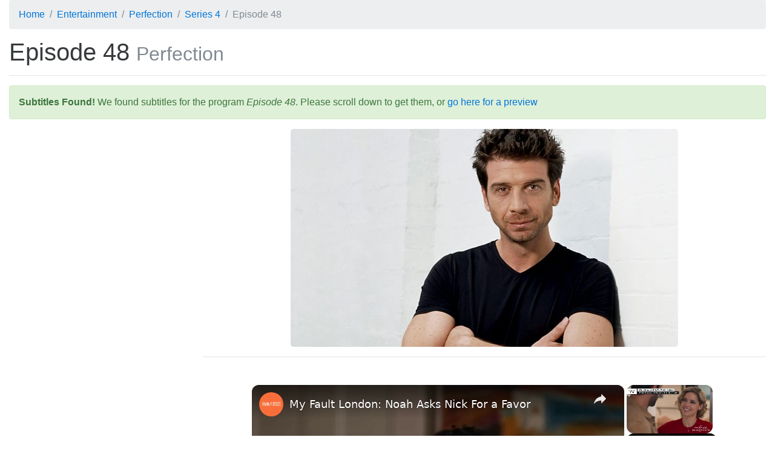

--- FILE ---
content_type: text/html; charset=utf-8
request_url: https://subsaga.com/bbc/entertainment/perfection/series-4/episode-48.html
body_size: 25218
content:
<!DOCTYPE html><html lang="en"><head><meta charset="utf-8"><title>Episode 48 ‹ Series 4 ‹ Perfection</title><meta name="viewport" content="width=device-width, initial-scale=1, shrink-to-fit=no"><meta http-equiv="x-ua-compatible" content="ie=edge"><link rel="stylesheet" href="/css/96dda179bd8676ee7a24ff2bc57b3cba0c87d36e.css"><link rel="canonical" href="https://subsaga.com/bbc/entertainment/perfection/series-4/episode-48.html"><link rel="amphtml" href="https://subsaga.com/bbc/entertainment/perfection/series-4/episode-48.amp.html"><meta name="description" content="Download subtitles for &quot;Episode 48&quot; (Nick Knowles challenges contestants to achieve perfection and win £1,000.)"><link rel="shortcut icon" href="/favicon.ico"><script src="https://cmp.gatekeeperconsent.com/min.js" data-cfasync="false"></script><script src="https://the.gatekeeperconsent.com/cmp.min.js" data-cfasync="false"></script><script async src="//www.ezojs.com/ezoic/sa.min.js"></script><script>window.ezstandalone = window.ezstandalone || {}; ezstandalone.cmd = ezstandalone.cmd || [];
</script><!-- - if showAdsscript(data-ad-client="ca-pub-7670917583317383", async, src="https://pagead2.googlesyndication.com/pagead/js/adsbygoogle.js")--></head><body><div class="container-fluid"><!-- Ezoic - top_of_page - top_of_page --><div id="ezoic-pub-ad-placeholder-101"></div><script>ezstandalone.cmd.push(function () { ezstandalone.showAds(101);});</script><!-- End Ezoic - top_of_page - top_of_page --><header><ol itemscope="itemscope" itemtype="https://schema.org/BreadcrumbList" class="breadcrumb"><li itemprop="itemListElement" itemscope="itemscope" itemtype="http://schema.org/ListItem"><a href="https://subsaga.com/" itemprop="item"><span itemprop="name">Home</span></a><meta itemprop="position" content="1"/></li><li itemprop="itemListElement" itemscope="itemscope" itemtype="https://schema.org/ListItem"><a itemprop="item" href="https://subsaga.com/bbc/browse/genre/entertainment/"><span itemprop="name">Entertainment</span></a><meta itemprop="position" content="2"/></li><li itemprop="itemListElement" itemscope="itemscope" itemtype="https://schema.org/ListItem"><a itemprop="item" href="https://subsaga.com/bbc/entertainment/perfection/"><span itemprop="name">Perfection</span></a><meta itemprop="position" content="3"/></li><li itemprop="itemListElement" itemscope="itemscope" itemtype="https://schema.org/ListItem"><a itemprop="item" href="https://subsaga.com/bbc/entertainment/perfection/series-4/"><span itemprop="name">Series 4</span></a><meta itemprop="position" content="4"/></li><li itemprop="itemListElement" itemscope="itemscope" itemtype="https://schema.org/ListItem" class="active"><span itemprop="name">Episode 48</span><meta itemprop="position" content="5"/></ol></header><h1>Episode 48 <small class="text-muted">Perfection</small></h1><!-- Ezoic - under_page_title - under_page_title --><div id="ezoic-pub-ad-placeholder-102"></div><script>ezstandalone.cmd.push(function () { ezstandalone.showAds(102);});</script><!-- End Ezoic - under_page_title - under_page_title --><hr><aside><div class="alert alert-success"><strong>Subtitles Found!</strong> We found subtitles for the program <em>Episode 48</em>. Please scroll down to get them, or <a href="#transcript">go here for a preview</a></div><a name="post-alert"></a></aside><!-- Ezoic - under_first_paragraph - under_first_paragraph --><div id="ezoic-pub-ad-placeholder-103"></div><script>ezstandalone.cmd.push(function () { ezstandalone.showAds(103);});</script><!-- End Ezoic - under_first_paragraph - under_first_paragraph --><div class="row"><div class="col-lg-9 col-lg-push-3 col-md-8 col-md-push-4 col-sm-6 col-sm-push-6"><img alt="Episode 48" src="//ichef.bbci.co.uk/images/ic/640x360/p01m5ybc.jpg" class="center-block img-fluid img-rounded"/><hr/><!-- Ezoic - under_second_paragraph - under_second_paragraph --><div id="ezoic-pub-ad-placeholder-109"></div><script>ezstandalone.cmd.push(function () { ezstandalone.showAds(109);});</script><!-- End Ezoic - under_second_paragraph - under_second_paragraph --><h2>Similar Content</h2><p>Browse content similar to <strong>Episode 48</strong>. Check below for episodes and series from the same categories and more!</p><ul class="nav nav-pills"><li class="nav-item"><div class="text-xs-center text-muted">genre</div><h3><a href="https://subsaga.com/bbc/browse/genre/entertainment/" title="Entertainment (genre)" class="nav-link label label-default" rel="tag">Entertainment</a></h3></li><li class="nav-item"><div class="text-xs-center text-muted">format</div><h3><a href="https://subsaga.com/bbc/browse/format/games-and-quizzes/" title="Games &amp; Quizzes (format)" class="nav-link label label-default" rel="tag">Games &amp; Quizzes</a></h3></li><li class="nav-item"><div class="text-xs-center text-muted">series</div><h3><a href="https://subsaga.com/bbc/entertainment/perfection/series-4/" title="Series 4 (series)" class="nav-link label label-default">Series 4</a></h3></li><li class="nav-item"><div class="text-xs-center text-muted">brand</div><h3><a href="https://subsaga.com/bbc/entertainment/perfection/" title="Perfection (brand)" class="nav-link label label-default">Perfection</a></h3></li><li class="nav-item"><div class="text-xs-center text-muted">previous</div><h3><a href="https://subsaga.com/bbc/entertainment/perfection/series-4/episode-47.html" title="Episode 47 (previous)" class="nav-link label label-default" rel="prev">Episode 47</a></h3></li><li class="nav-item"><div class="text-xs-center text-muted">next</div><h3><a href="https://subsaga.com/bbc/entertainment/perfection/series-4/episode-49.html" title="Episode 49 (next)" class="nav-link label label-default" rel="next">Episode 49</a></h3></li></ul></div><div class="col-lg-3 col-lg-pull-9 col-md-4 col-md-pull-8 col-sm-6 col-sm-pull-6"><!-- Ezoic - sidebar - sidebar --><div id="ezoic-pub-ad-placeholder-105"></div><script>ezstandalone.cmd.push(function () { ezstandalone.showAds(105);});</script><!-- End Ezoic - sidebar - sidebar --></div></div><div class="row"><!-- Ezoic - incontent_5 - incontent_5 --><div id="ezoic-pub-ad-placeholder-110"></div><script>ezstandalone.cmd.push(function () { ezstandalone.showAds(110);});</script><!-- End Ezoic - incontent_5 - incontent_5 --></div><a name="transcript"></a><h2>Transcript</h2><hr><div class="row"><div class="col-lg-9 col-lg-push-3 col-md-8 col-md-push-4 col-sm-6 col-sm-push-6"><div class="table-responsive"><style type="text/css" media="screen" scoped="scoped">.subtitles-style-s0 td:first-child {background-color: #FFFFFF}.subtitles-style-s2 td:first-child {background-color: #FFFFFF}.subtitles-style-s1 td:first-child {background-color: #FFFFFF}.subtitles-style-s3 td:first-child {background-color: #FFFFFF}</style><table class="table table-striped table-hover table-sm table-bordered"><thead class="thead-default"><tr><th></th><th>Line</th><th>From</th><th>To</th></tr></thead><tbody><tr class="subtitles-style-s1"><td></td><td><p>Welcome to the quiz show that
demands nothing less than
Perfection.</p></td><td>0:00:02</td><td>0:00:04</td></tr><tr class="subtitles-style-s1"><td></td><td><p>Behind this screen are four
contestants who'll be hoping
their knowledge is flawless,</p></td><td>0:00:04</td><td>0:00:08</td></tr><tr class="subtitles-style-s1"><td></td><td><p>cos one single mistake could give
the game away. This is Perfection.</p></td><td>0:00:08</td><td>0:00:12</td></tr><tr class="subtitles-style-s1"><td></td><td><p>Welcome to Perfection,
the quiz show where only
perfect play is good enough.</p></td><td>0:00:24</td><td>0:00:27</td></tr><tr class="subtitles-style-s1"><td></td><td><p>Behind me are the contestants -
we call them the Usual Suspects,</p></td><td>0:00:27</td><td>0:00:30</td></tr><tr class="subtitles-style-s1"><td></td><td><p>they're in our isolation room.</p></td><td>0:00:30</td><td>0:00:32</td></tr><tr class="subtitles-style-s1"><td></td><td><p>In a moment we'll find out
which one of them has been</p></td><td>0:00:32</td><td>0:00:34</td></tr><tr class="subtitles-style-s1"><td></td><td><p>randomly selected to join me
to play Perfection.</p></td><td>0:00:34</td><td>0:00:36</td></tr><tr class="subtitles-style-s1"><td></td><td><p>They will then face a series of
true or false statements.</p></td><td>0:00:36</td><td>0:00:39</td></tr><tr class="subtitles-style-s1"><td></td><td><p>For example, if I said...</p></td><td>0:00:39</td><td>0:00:41</td></tr><tr class="subtitles-style-s1"><td></td><td><p>..would you say that's true
or false?</p></td><td>0:00:43</td><td>0:00:45</td></tr><tr class="subtitles-style-s1"><td></td><td><p>Well, if you said true,
I can tell you you'd be right.</p></td><td>0:00:45</td><td>0:00:49</td></tr><tr class="subtitles-style-s1"><td></td><td><p>Answering true or false
might seem easy,</p></td><td>0:00:49</td><td>0:00:50</td></tr><tr class="subtitles-style-s1"><td></td><td><p>but if the contestant gets a single
answer wrong, the opponents,</p></td><td>0:00:50</td><td>0:00:53</td></tr><tr class="subtitles-style-s1"><td></td><td><p>the Usual Suspects,</p></td><td>0:00:53</td><td>0:00:54</td></tr><tr class="subtitles-style-s1"><td></td><td><p>will be allowed into the game
to capitalise on their mistake.</p></td><td>0:00:54</td><td>0:00:57</td></tr><tr class="subtitles-style-s1"><td></td><td><p>So, you know how the game works,
let's meet the Usual Suspects.</p></td><td>0:00:57</td><td>0:01:01</td></tr><tr class="subtitles-style-s0"><td></td><td><p>I'm Jane, I'm from Exeter.</p></td><td>0:01:01</td><td>0:01:04</td></tr><tr class="subtitles-style-s0"><td></td><td><p>I'm a retired head teacher
and this is my first game.</p></td><td>0:01:04</td><td>0:01:08</td></tr><tr class="subtitles-style-s2"><td></td><td><p>I'm Des from Cornwall.
I'm a scuba diving instructor</p></td><td>0:01:08</td><td>0:01:10</td></tr><tr class="subtitles-style-s2"><td></td><td><p>and this is my second game.</p></td><td>0:01:10</td><td>0:01:12</td></tr><tr class="subtitles-style-s3"><td></td><td><p>I'm Dinieka, I'm from Glasgow,
I'm a textile design graduate</p></td><td>0:01:12</td><td>0:01:15</td></tr><tr class="subtitles-style-s3"><td></td><td><p>and this is my third game.</p></td><td>0:01:15</td><td>0:01:17</td></tr><tr class="subtitles-style-s2"><td></td><td><p>I'm Lee, I'm from Birmingham,</p></td><td>0:01:17</td><td>0:01:18</td></tr><tr class="subtitles-style-s2"><td></td><td><p>I'm a kitchen team leader
and this is my fourth game.</p></td><td>0:01:18</td><td>0:01:21</td></tr><tr class="subtitles-style-s1"><td></td><td><p>Welcome to you all and best of luck
as we find out who has been</p></td><td>0:01:21</td><td>0:01:24</td></tr><tr class="subtitles-style-s1"><td></td><td><p>randomly picked to play Perfection.</p></td><td>0:01:24</td><td>0:01:26</td></tr><tr class="subtitles-style-s1"><td></td><td><p>Jane, that's you.
Please come down and join me.</p></td><td>0:01:30</td><td>0:01:32</td></tr><tr class="subtitles-style-s1"><td></td><td><p>Welcome to the game.</p></td><td>0:01:34</td><td>0:01:35</td></tr><tr class="subtitles-style-s1"><td></td><td><p>You've taken a new direction
in life, you started walking.</p></td><td>0:01:35</td><td>0:01:38</td></tr><tr class="subtitles-style-s0"><td></td><td><p>Yes. Well, I've done the whole
of the South West Coast Path which is</p></td><td>0:01:38</td><td>0:01:41</td></tr><tr class="subtitles-style-s0"><td></td><td><p>630 miles.</p></td><td>0:01:41</td><td>0:01:43</td></tr><tr class="subtitles-style-s0"><td></td><td><p>Not in one go!</p></td><td>0:01:43</td><td>0:01:44</td></tr><tr class="subtitles-style-s1"><td></td><td><p>That's not a walk!
So you really enjoy it?</p></td><td>0:01:44</td><td>0:01:46</td></tr><tr class="subtitles-style-s1"><td></td><td><p>Is it just cos you want to
get out to see the country?</p></td><td>0:01:46</td><td>0:01:49</td></tr><tr class="subtitles-style-s0"><td></td><td><p>I particularly like walking
by the sea and I like the challenge.</p></td><td>0:01:49</td><td>0:01:54</td></tr><tr class="subtitles-style-s0"><td></td><td><p>A friend and I did it inch by inch,
we didn't miss one single inch.</p></td><td>0:01:54</td><td>0:01:58</td></tr><tr class="subtitles-style-s0"><td></td><td><p>So we got off the bus one day,
we walked to the next bus stop</p></td><td>0:01:58</td><td>0:02:02</td></tr><tr class="subtitles-style-s0"><td></td><td><p>and we started there the next day
and we did every single inch.</p></td><td>0:02:02</td><td>0:02:05</td></tr><tr class="subtitles-style-s1"><td></td><td><p>Wow. And do you have plans
to do any more...?</p></td><td>0:02:05</td><td>0:02:08</td></tr><tr class="subtitles-style-s0"><td></td><td><p>We started doing the
Pembrokeshire Coast Path,</p></td><td>0:02:08</td><td>0:02:10</td></tr><tr class="subtitles-style-s0"><td></td><td><p>which is much shorter
but it's quite challenging.</p></td><td>0:02:10</td><td>0:02:13</td></tr><tr class="subtitles-style-s1"><td></td><td><p>There's some beautiful ones around -
one in Northern Ireland</p></td><td>0:02:13</td><td>0:02:15</td></tr><tr class="subtitles-style-s1"><td></td><td><p>and other places that are
supposed to be stunningly beautiful.</p></td><td>0:02:15</td><td>0:02:18</td></tr><tr class="subtitles-style-s1"><td></td><td><p>Jane, it's now you versus
the Usual Suspects.</p></td><td>0:02:18</td><td>0:02:20</td></tr><tr class="subtitles-style-s0"><td></td><td><p><span style="background-color: #00FFFF">-</span>They were your team mates,
they are now your enemies.</p><p><span>-</span>Enemies.</p></td><td>0:02:20</td><td>0:02:23</td></tr><tr class="subtitles-style-s1"><td></td><td><p>You were only there for a second,
straight into seat one again.</p></td><td>0:02:23</td><td>0:02:26</td></tr><tr class="subtitles-style-s1"><td></td><td><p>Seat one - straight in,
straight down again.</p></td><td>0:02:26</td><td>0:02:28</td></tr><tr class="subtitles-style-s1"><td></td><td><p>Their job is to stop you winning the
prize fund. Your failure means the
money rolls over to the next game,</p></td><td>0:02:28</td><td>0:02:32</td></tr><tr class="subtitles-style-s1"><td></td><td><p>where one of them could be playing
for a bigger total.</p></td><td>0:02:32</td><td>0:02:35</td></tr><tr class="subtitles-style-s1"><td></td><td><p>Every game on Perfection
is worth £1,000. Here's
the great news for you -</p></td><td>0:02:35</td><td>0:02:38</td></tr><tr class="subtitles-style-s1"><td></td><td><p>nobody's won the last five games,</p></td><td>0:02:38</td><td>0:02:40</td></tr><tr class="subtitles-style-s1"><td></td><td><p>so the prize fund currently
stands at £6,000.</p></td><td>0:02:40</td><td>0:02:43</td></tr><tr class="subtitles-style-s0"><td></td><td><p>APPLAUSE</p></td><td>0:02:43</td><td>0:02:44</td></tr><tr class="subtitles-style-s1"><td></td><td><p>So when, rather than if,
you walk out of here with £6,000,</p></td><td>0:02:46</td><td>0:02:49</td></tr><tr class="subtitles-style-s1"><td></td><td><p>what will you be spending it on?</p></td><td>0:02:49</td><td>0:02:50</td></tr><tr class="subtitles-style-s0"><td></td><td><p>We have just a patio
outside our house</p></td><td>0:02:50</td><td>0:02:53</td></tr><tr class="subtitles-style-s0"><td></td><td><p>and the person that owns
the big garden behind the house</p></td><td>0:02:53</td><td>0:02:56</td></tr><tr class="subtitles-style-s0"><td></td><td><p>has offered to sell us
part of her garden,</p></td><td>0:02:56</td><td>0:02:59</td></tr><tr class="subtitles-style-s0"><td></td><td><p>and that's what I'm going to
spend the money on.</p></td><td>0:02:59</td><td>0:03:01</td></tr><tr class="subtitles-style-s0"><td></td><td><p>I'm not a wonderful gardener,
but I'd like to start and learn</p></td><td>0:03:01</td><td>0:03:05</td></tr><tr class="subtitles-style-s0"><td></td><td><p>and buy part of her garden
so I can be a gardener.</p></td><td>0:03:05</td><td>0:03:08</td></tr><tr class="subtitles-style-s1"><td></td><td><p>What a lovely idea.
Best of luck then.</p></td><td>0:03:08</td><td>0:03:10</td></tr><tr class="subtitles-style-s1"><td></td><td><p>you'll play three rounds
and then a final.</p></td><td>0:03:10</td><td>0:03:12</td></tr><tr class="subtitles-style-s1"><td></td><td><p>Every round you achieve Perfection
makes the final easier for you.</p></td><td>0:03:12</td><td>0:03:15</td></tr><tr class="subtitles-style-s1"><td></td><td><p>If your performance is
anything less than perfect,</p></td><td>0:03:15</td><td>0:03:17</td></tr><tr class="subtitles-style-s1"><td></td><td><p>the Usual Suspects will have
the chance to steal the round,</p></td><td>0:03:17</td><td>0:03:21</td></tr><tr class="subtitles-style-s1"><td></td><td><p>making the final
that much harder for you.</p></td><td>0:03:21</td><td>0:03:23</td></tr><tr class="subtitles-style-s1"><td></td><td><p>Usual Suspects, we're going to
switch you off for now</p></td><td>0:03:23</td><td>0:03:26</td></tr><tr class="subtitles-style-s1"><td></td><td><p>so you can't see or hear anything.
When they're like this you can talk</p></td><td>0:03:26</td><td>0:03:29</td></tr><tr class="subtitles-style-s0"><td></td><td><p><span style="background-color: #00FFFF">-</span>through your answers without giving
away any vital knowledge, OK?</p><p><span>-</span>Yes.</p></td><td>0:03:29</td><td>0:03:32</td></tr><tr class="subtitles-style-s1"><td></td><td><p>Each round consists of four
true or false statements.</p></td><td>0:03:32</td><td>0:03:34</td></tr><tr class="subtitles-style-s1"><td></td><td><p>You'll be answering against
the clock.</p></td><td>0:03:34</td><td>0:03:36</td></tr><tr class="subtitles-style-s1"><td></td><td><p>You'll only have 45 seconds
and once you've given an answer,
your first answer will be locked in.</p></td><td>0:03:36</td><td>0:03:40</td></tr><tr class="subtitles-style-s1"><td></td><td><p><span>-</span>Ready?</p><p><span style="background-color: #FFFFFF">-</span>Yes.
</p><p><span>-</span>Then let's play Perfection.</p></td><td>0:03:40</td><td>0:03:43</td></tr><tr class="subtitles-style-s1"><td></td><td><p>Your 45 seconds start now.</p></td><td>0:03:46</td><td>0:03:48</td></tr><tr class="subtitles-style-s0"><td></td><td><p>Oh, it's definitely...</p></td><td>0:03:54</td><td>0:03:56</td></tr><tr class="subtitles-style-s0"><td></td><td><p>a 2013...song.</p></td><td>0:03:56</td><td>0:03:59</td></tr><tr class="subtitles-style-s0"><td></td><td><p>Is it by Tom Odell?</p></td><td>0:04:00</td><td>0:04:02</td></tr><tr class="subtitles-style-s0"><td></td><td><p><span>-</span>I'll say true.</p><p><span style="background-color: #00FFFF">-</span>True.</p></td><td>0:04:04</td><td>0:04:05</td></tr><tr class="subtitles-style-s0"><td></td><td><p>It's definitely
a...unit of electric current.</p></td><td>0:04:10</td><td>0:04:13</td></tr><tr class="subtitles-style-s0"><td></td><td><p><span>-</span>Is it international?</p><p><span style="background-color: #00FFFF">-</span>Quick, quick.</p></td><td>0:04:13</td><td>0:04:17</td></tr><tr class="subtitles-style-s0"><td></td><td><p><span>-</span>False.</p><p><span style="background-color: #00FFFF">-</span>False.</p></td><td>0:04:17</td><td>0:04:18</td></tr><tr class="subtitles-style-s1"><td></td><td><p>You're going to have to do these
quickly.</p></td><td>0:04:18</td><td>0:04:20</td></tr><tr class="subtitles-style-s0"><td></td><td><p><span>-</span>False.</p><p><span style="background-color: #00FFFF">-</span>False.</p></td><td>0:04:22</td><td>0:04:23</td></tr><tr class="subtitles-style-s0"><td></td><td><p><span style="background-color: #00FFFF">-</span>False.</p><p><span>-</span>False.</p></td><td>0:04:28</td><td>0:04:29</td></tr><tr class="subtitles-style-s1"><td></td><td><p>Sorry to hurry there,
just a little bit too much time over</p></td><td>0:04:31</td><td>0:04:33</td></tr><tr class="subtitles-style-s1"><td></td><td><p>the first two, which put you under a
bit of pressure for the second two.</p></td><td>0:04:33</td><td>0:04:37</td></tr><tr class="subtitles-style-s0"><td></td><td><p><span style="background-color: #00FFFF">-</span>How was that?
</p><p><span>-</span>Erm...I'm not sure about A or D.</p></td><td>0:04:37</td><td>0:04:41</td></tr><tr class="subtitles-style-s0"><td></td><td><p><span>-</span>I think B is OK.</p><p><span style="background-color: #00FFFF">-</span>Before we reveal
how well you've done,</p></td><td>0:04:41</td><td>0:04:45</td></tr><tr class="subtitles-style-s1"><td></td><td><p>let's bring back the Usual Suspects.</p></td><td>0:04:45</td><td>0:04:46</td></tr><tr class="subtitles-style-s1"><td></td><td><p>Usual Suspects,
these are the four statements,</p></td><td>0:04:46</td><td>0:04:49</td></tr><tr class="subtitles-style-s1"><td></td><td><p>next to them are Jane's answers.
Lee, has she achieved Perfection?</p></td><td>0:04:49</td><td>0:04:52</td></tr><tr class="subtitles-style-s2"><td></td><td><p><span>-</span>I think she has on this round,
definitely.</p><p><span style="background-color: #00FFFF">-</span>Dinieka, has she?</p></td><td>0:04:52</td><td>0:04:55</td></tr><tr class="subtitles-style-s3"><td></td><td><p>Yeah, I'm pretty confident she's got
Perfection in this round.</p></td><td>0:04:55</td><td>0:04:58</td></tr><tr class="subtitles-style-s1"><td></td><td><p>Des, can you find anything wrong
with these answers?</p></td><td>0:04:58</td><td>0:05:00</td></tr><tr class="subtitles-style-s2"><td></td><td><p>No, all looks like Perfection to me.</p></td><td>0:05:00</td><td>0:05:02</td></tr><tr class="subtitles-style-s1"><td></td><td><p>Jane, you need to have answered all
four statements perfectly to</p></td><td>0:05:02</td><td>0:05:05</td></tr><tr class="subtitles-style-s1"><td></td><td><p>have won the round.</p></td><td>0:05:05</td><td>0:05:06</td></tr><tr class="subtitles-style-s1"><td></td><td><p>Let's see how many are correct.</p></td><td>0:05:06</td><td>0:05:07</td></tr><tr class="subtitles-style-s1"><td></td><td><p>Three out of four's not bad,
but it's not Perfection</p></td><td>0:05:13</td><td>0:05:16</td></tr><tr class="subtitles-style-s1"><td></td><td><p>and as a result it means the
Usual Suspects are into the game.</p></td><td>0:05:16</td><td>0:05:19</td></tr><tr class="subtitles-style-s1"><td></td><td><p>You can steal the round if you can
find the right answer to change.</p></td><td>0:05:19</td><td>0:05:23</td></tr><tr class="subtitles-style-s1"><td></td><td><p>You only need to change one -
which one?</p></td><td>0:05:23</td><td>0:05:25</td></tr><tr class="subtitles-style-s2"><td></td><td><p>The top one is true.</p></td><td>0:05:25</td><td>0:05:26</td></tr><tr class="subtitles-style-s2"><td></td><td><p>I'm not convinced on B,
cos I know it's electric.</p></td><td>0:05:26</td><td>0:05:30</td></tr><tr class="subtitles-style-s3"><td></td><td><p>Yeah, that's what I'm thinking.</p></td><td>0:05:30</td><td>0:05:33</td></tr><tr class="subtitles-style-s0"><td></td><td><p><span style="background-color: #FFFF00">-</span>If it was up to me. I'd change B.
</p><p><span style="background-color: #00FF00">-</span>I would change B.</p></td><td>0:05:33</td><td>0:05:35</td></tr><tr class="subtitles-style-s3"><td></td><td><p><span style="background-color: #FFFF00">-</span>Changing B?</p><p><span>-</span>Yeah.</p></td><td>0:05:35</td><td>0:05:37</td></tr><tr class="subtitles-style-s2"><td></td><td><p>We'll change B from false to true,
Nick, please.</p></td><td>0:05:37</td><td>0:05:40</td></tr><tr class="subtitles-style-s1"><td></td><td><p>B changes from false to true,</p></td><td>0:05:40</td><td>0:05:42</td></tr><tr class="subtitles-style-s1"><td></td><td><p>leaving A, C and D
as answered by Jane.</p></td><td>0:05:42</td><td>0:05:44</td></tr><tr class="subtitles-style-s1"><td></td><td><p>OK, let's find out
what the correct answers are.</p></td><td>0:05:44</td><td>0:05:46</td></tr><tr class="subtitles-style-s1"><td></td><td><p>That was the key one, that was
the one you were looking for</p></td><td>0:05:59</td><td>0:06:02</td></tr><tr class="subtitles-style-s1"><td></td><td><p>so you know where this is going now,
don't you?</p></td><td>0:06:02</td><td>0:06:05</td></tr><tr class="subtitles-style-s1"><td></td><td><p>London's Tower Bridge is over
600 metres long, true or false?</p></td><td>0:06:05</td><td>0:06:08</td></tr><tr class="subtitles-style-s1"><td></td><td><p>244 metres long, in actual fact.</p></td><td>0:06:08</td><td>0:06:10</td></tr><tr class="subtitles-style-s1"><td></td><td><p>And James Dean was only 18
when he died, true or false?</p></td><td>0:06:10</td><td>0:06:12</td></tr><tr class="subtitles-style-s1"><td></td><td><p>Congratulations, Usual Suspects,
you have achieved Perfection.</p></td><td>0:06:14</td><td>0:06:18</td></tr><tr class="subtitles-style-s1"><td></td><td><p>James Dean was 24 when he died.</p></td><td>0:06:22</td><td>0:06:25</td></tr><tr class="subtitles-style-s1"><td></td><td><p>Jane, they managed to succeed
where you failed</p></td><td>0:06:25</td><td>0:06:27</td></tr><tr class="subtitles-style-s1"><td></td><td><p>and they've stolen the round.</p></td><td>0:06:27</td><td>0:06:29</td></tr><tr class="subtitles-style-s1"><td></td><td><p>Usual Suspects, you now have the
opportunity to make Jane's chances</p></td><td>0:06:29</td><td>0:06:32</td></tr><tr class="subtitles-style-s1"><td></td><td><p>of winning the prize fund much
harder in the final, and here's how.</p></td><td>0:06:32</td><td>0:06:35</td></tr><tr class="subtitles-style-s1"><td></td><td><p>Jane, appearing before you
is your final board.</p></td><td>0:06:35</td><td>0:06:37</td></tr><tr class="subtitles-style-s1"><td></td><td><p>These six blank spaces need to be
filled with subject categories.</p></td><td>0:06:37</td><td>0:06:40</td></tr><tr class="subtitles-style-s1"><td></td><td><p>Here are your final round
category options,</p></td><td>0:06:40</td><td>0:06:42</td></tr><tr class="subtitles-style-s1"><td></td><td><p>starting with Languages, Dambusters,</p></td><td>0:06:42</td><td>0:06:45</td></tr><tr class="subtitles-style-s1"><td></td><td><p>running through Crocodiles, Dynasty</p></td><td>0:06:45</td><td>0:06:46</td></tr><tr class="subtitles-style-s1"><td></td><td><p>and onto Voting
with many in between.</p></td><td>0:06:46</td><td>0:06:48</td></tr><tr class="subtitles-style-s1"><td></td><td><p>If you'd won that round you could
have added two categories
of your choice to the board,</p></td><td>0:06:48</td><td>0:06:52</td></tr><tr class="subtitles-style-s1"><td></td><td><p>but cos the Usual Suspects
stole the round from you,</p></td><td>0:06:52</td><td>0:06:54</td></tr><tr class="subtitles-style-s1"><td></td><td><p>they choose two categories, hoping
to make the final harder for you.</p></td><td>0:06:54</td><td>0:06:57</td></tr><tr class="subtitles-style-s1"><td></td><td><p>Usual Suspects, what would you like?</p></td><td>0:06:57</td><td>0:06:59</td></tr><tr class="subtitles-style-s3"><td></td><td><p>I'm thinking Swedes,
that could be absolutely anything,</p></td><td>0:06:59</td><td>0:07:03</td></tr><tr class="subtitles-style-s3"><td></td><td><p>obviously, to do with Sweden.</p></td><td>0:07:03</td><td>0:07:05</td></tr><tr class="subtitles-style-s2"><td></td><td><p>What about Medieval Sports?</p></td><td>0:07:05</td><td>0:07:07</td></tr><tr class="subtitles-style-s3"><td></td><td><p>Yeah, I'd be sucking at that too.</p></td><td>0:07:07</td><td>0:07:10</td></tr><tr class="subtitles-style-s2"><td></td><td><p>OK. We're going to choose
Medieval Sports...</p></td><td>0:07:10</td><td>0:07:12</td></tr><tr class="subtitles-style-s1"><td></td><td><p>Medieval Sports goes in.</p></td><td>0:07:12</td><td>0:07:14</td></tr><tr class="subtitles-style-s2"><td></td><td><p>..and Swedes.</p></td><td>0:07:14</td><td>0:07:15</td></tr><tr class="subtitles-style-s1"><td></td><td><p>And Swedes makes it in.</p></td><td>0:07:15</td><td>0:07:17</td></tr><tr class="subtitles-style-s1"><td></td><td><p>Well done, Usual Suspects,
you won the first round.</p></td><td>0:07:17</td><td>0:07:19</td></tr><tr class="subtitles-style-s1"><td></td><td><p>Time to switch you off,
but we'll see you in Round 2.</p></td><td>0:07:19</td><td>0:07:22</td></tr><tr class="subtitles-style-s1"><td></td><td><p>With the Usual Suspects gone -
Medieval Sports?</p></td><td>0:07:22</td><td>0:07:25</td></tr><tr class="subtitles-style-s0"><td></td><td><p><span>-</span>Maybe.</p><p><span style="background-color: #00FFFF">-</span>Swedes?</p><p><span>-</span>Um...</p></td><td>0:07:25</td><td>0:07:27</td></tr><tr class="subtitles-style-s0"><td></td><td><p><span>-</span>I've got a friend that lives in
Sweden, does that help?</p><p><span style="background-color: #00FFFF">-</span>It might.</p></td><td>0:07:27</td><td>0:07:30</td></tr><tr class="subtitles-style-s1"><td></td><td><p>Might help a lot, actually.
Let's have a look at that list.</p></td><td>0:07:30</td><td>0:07:32</td></tr><tr class="subtitles-style-s1"><td></td><td><p>Which two will you be picking
when you get the opportunity?</p></td><td>0:07:32</td><td>0:07:35</td></tr><tr class="subtitles-style-s0"><td></td><td><p>UK Geography and maybe Languages.</p></td><td>0:07:35</td><td>0:07:39</td></tr><tr class="subtitles-style-s1"><td></td><td><p>And two that you're quite keen
to avoid?</p></td><td>0:07:39</td><td>0:07:41</td></tr><tr class="subtitles-style-s0"><td></td><td><p>Voting and Dambusters.</p></td><td>0:07:41</td><td>0:07:44</td></tr><tr class="subtitles-style-s1"><td></td><td><p>It's only the first round,
you still have two more chances
to find Perfection</p></td><td>0:07:44</td><td>0:07:47</td></tr><tr class="subtitles-style-s1"><td></td><td><p>and choose your own categories
for the final.</p></td><td>0:07:47</td><td>0:07:50</td></tr><tr class="subtitles-style-s1"><td></td><td><p><span>-</span>You ready to play on?</p><p><span style="background-color: #FFFFFF">-</span>Ready.
</p><p><span>-</span>Let's play Round 2.</p></td><td>0:07:50</td><td>0:07:52</td></tr><tr class="subtitles-style-s1"><td></td><td><p>Your 45 seconds start now.</p></td><td>0:07:55</td><td>0:07:57</td></tr><tr class="subtitles-style-s0"><td></td><td><p>I know there's a lot...</p></td><td>0:08:02</td><td>0:08:03</td></tr><tr class="subtitles-style-s0"><td></td><td><p><span>-</span>I'll say true.</p><p><span style="background-color: #00FFFF">-</span>True.</p></td><td>0:08:03</td><td>0:08:05</td></tr><tr class="subtitles-style-s0"><td></td><td><p>It's a possibility.</p></td><td>0:08:12</td><td>0:08:13</td></tr><tr class="subtitles-style-s0"><td></td><td><p>Erm...</p></td><td>0:08:13</td><td>0:08:15</td></tr><tr class="subtitles-style-s0"><td></td><td><p><span>-</span>True.</p><p><span style="background-color: #00FFFF">-</span>True.</p></td><td>0:08:15</td><td>0:08:17</td></tr><tr class="subtitles-style-s0"><td></td><td><p>Ooh, don't know.</p></td><td>0:08:22</td><td>0:08:24</td></tr><tr class="subtitles-style-s0"><td></td><td><p>Um, I'll say false.</p></td><td>0:08:24</td><td>0:08:26</td></tr><tr class="subtitles-style-s1"><td></td><td><p>False. And finally...</p></td><td>0:08:26</td><td>0:08:27</td></tr><tr class="subtitles-style-s0"><td></td><td><p>Iron and carbon.</p></td><td>0:08:32</td><td>0:08:33</td></tr><tr class="subtitles-style-s0"><td></td><td><p><span>-</span>Iron and carbon.</p><p><span style="background-color: #00FFFF">-</span>Need an answer.</p></td><td>0:08:37</td><td>0:08:40</td></tr><tr class="subtitles-style-s0"><td></td><td><p><span style="background-color: #00FFFF">-</span>Need an answer now.</p><p><span>-</span>True.</p></td><td>0:08:40</td><td>0:08:41</td></tr><tr class="subtitles-style-s1"><td></td><td><p>True. Thank you very much.</p></td><td>0:08:41</td><td>0:08:44</td></tr><tr class="subtitles-style-s0"><td></td><td><p><span style="background-color: #00FFFF">-</span>You scare me with this.</p><p><span>-</span>Sorry!</p></td><td>0:08:44</td><td>0:08:46</td></tr><tr class="subtitles-style-s1"><td></td><td><p>If you don't answer I automatically
default on the question!</p></td><td>0:08:46</td><td>0:08:49</td></tr><tr class="subtitles-style-s1"><td></td><td><p>You've answered all four statements
just about within the time.</p></td><td>0:08:49</td><td>0:08:53</td></tr><tr class="subtitles-style-s0"><td></td><td><p><span style="background-color: #00FFFF">-</span>How was that?</p><p><span>-</span>I know the answer to
D, I just can't think.</p></td><td>0:08:53</td><td>0:08:57</td></tr><tr class="subtitles-style-s0"><td></td><td><p>Pretty tough, actually, that one.
I know A is pretty OK.</p></td><td>0:08:57</td><td>0:09:00</td></tr><tr class="subtitles-style-s1"><td></td><td><p>Before we reveal how well you've
done, time to bring back
the Usual Suspects.</p></td><td>0:09:00</td><td>0:09:05</td></tr><tr class="subtitles-style-s1"><td></td><td><p>Here are the four statements
and next to them Jane's answers.</p></td><td>0:09:05</td><td>0:09:08</td></tr><tr class="subtitles-style-s1"><td></td><td><p>Dinieka,
what do you make of those answers?</p></td><td>0:09:08</td><td>0:09:10</td></tr><tr class="subtitles-style-s3"><td></td><td><p>Personally, I'm not confident on D,</p></td><td>0:09:10</td><td>0:09:12</td></tr><tr class="subtitles-style-s3"><td></td><td><p>but I could be wrong
and she could have Perfection.</p></td><td>0:09:12</td><td>0:09:15</td></tr><tr class="subtitles-style-s1"><td></td><td><p>Des, help us out here,
what do you think?</p></td><td>0:09:15</td><td>0:09:18</td></tr><tr class="subtitles-style-s2"><td></td><td><p>I'd question A slightly,
but I'm not 100% at all, so...</p></td><td>0:09:18</td><td>0:09:21</td></tr><tr class="subtitles-style-s1"><td></td><td><p>Can you see anything wrong
with these, Lee?</p></td><td>0:09:21</td><td>0:09:24</td></tr><tr class="subtitles-style-s2"><td></td><td><p>I'm the same,</p></td><td>0:09:24</td><td>0:09:26</td></tr><tr class="subtitles-style-s2"><td></td><td><p>I'd question A as I've not really
heard of camels in Australia,</p></td><td>0:09:26</td><td>0:09:29</td></tr><tr class="subtitles-style-s2"><td></td><td><p>or that many.</p></td><td>0:09:29</td><td>0:09:31</td></tr><tr class="subtitles-style-s1"><td></td><td><p>Jane, the moment of truth,
let's find out how many are correct.</p></td><td>0:09:31</td><td>0:09:34</td></tr><tr class="subtitles-style-s0"><td></td><td><p>Ooh!</p></td><td>0:09:40</td><td>0:09:41</td></tr><tr class="subtitles-style-s1"><td></td><td><p>Congratulations, Jane,
you have achieved Perfection.</p></td><td>0:09:41</td><td>0:09:45</td></tr><tr class="subtitles-style-s1"><td></td><td><p>It's reassuring</p></td><td>0:09:47</td><td>0:09:48</td></tr><tr class="subtitles-style-s1"><td></td><td><p>when you get a Perfection
like that, it feels great.</p></td><td>0:09:48</td><td>0:09:51</td></tr><tr class="subtitles-style-s1"><td></td><td><p>Let's go through those
in more detail.</p></td><td>0:09:51</td><td>0:09:53</td></tr><tr class="subtitles-style-s1"><td></td><td><p>It is true - there's a large
wild camel population, estimated</p></td><td>0:09:53</td><td>0:09:58</td></tr><tr class="subtitles-style-s1"><td></td><td><p>to be between 750,000 and one
million camels wild in Australia.</p></td><td>0:09:58</td><td>0:10:06</td></tr><tr class="subtitles-style-s1"><td></td><td><p>Isn't that incredible?</p></td><td>0:10:06</td><td>0:10:07</td></tr><tr class="subtitles-style-s1"><td></td><td><p>During WWII, Charles de Gaulle
lived in Hampstead - true or false?</p></td><td>0:10:07</td><td>0:10:10</td></tr><tr class="subtitles-style-s1"><td></td><td><p>It's true.</p></td><td>0:10:10</td><td>0:10:11</td></tr><tr class="subtitles-style-s1"><td></td><td><p>Malcolm Tucker is a character
in Last Of The Summer Wine,</p></td><td>0:10:11</td><td>0:10:14</td></tr><tr class="subtitles-style-s1"><td></td><td><p>true or false?</p></td><td>0:10:14</td><td>0:10:15</td></tr><tr class="subtitles-style-s1"><td></td><td><p>False. A character in
The Thick Of It.</p></td><td>0:10:15</td><td>0:10:18</td></tr><tr class="subtitles-style-s1"><td></td><td><p>Finally, the alloy steel
contains iron and carbon</p></td><td>0:10:18</td><td>0:10:21</td></tr><tr class="subtitles-style-s1"><td></td><td><p>and that's absolutely true.</p></td><td>0:10:21</td><td>0:10:23</td></tr><tr class="subtitles-style-s1"><td></td><td><p>As a result of that
perfect performance,</p></td><td>0:10:23</td><td>0:10:25</td></tr><tr class="subtitles-style-s1"><td></td><td><p>you've made winning the prize fund
of £6,000 that little bit easier.</p></td><td>0:10:25</td><td>0:10:28</td></tr><tr class="subtitles-style-s1"><td></td><td><p>Let's see the final board.
On there at the moment,</p></td><td>0:10:28</td><td>0:10:31</td></tr><tr class="subtitles-style-s1"><td></td><td><p>two subjects chosen for you
by the Usual Suspects,</p></td><td>0:10:31</td><td>0:10:34</td></tr><tr class="subtitles-style-s1"><td></td><td><p>but now you get to choose
the next two.</p></td><td>0:10:34</td><td>0:10:36</td></tr><tr class="subtitles-style-s0"><td></td><td><p><span style="background-color: #00FFFF">-</span>Which ones would you like?</p><p><span>-</span>I'm going
to go with UK Geography, please.</p></td><td>0:10:36</td><td>0:10:41</td></tr><tr class="subtitles-style-s0"><td></td><td><p>And I think I'll do The 1970s.</p></td><td>0:10:41</td><td>0:10:42</td></tr><tr class="subtitles-style-s1"><td></td><td><p>And The 1970s.</p></td><td>0:10:42</td><td>0:10:44</td></tr><tr class="subtitles-style-s1"><td></td><td><p>You didn't get a look in there,
Usual Suspects.</p></td><td>0:10:44</td><td>0:10:46</td></tr><tr class="subtitles-style-s1"><td></td><td><p>We're going to switch you off
and talk to you again in Round 3.</p></td><td>0:10:46</td><td>0:10:50</td></tr><tr class="subtitles-style-s1"><td></td><td><p>Jane, very well done.</p></td><td>0:10:50</td><td>0:10:51</td></tr><tr class="subtitles-style-s1"><td></td><td><p>You decided not to go with Languages
in the end.</p></td><td>0:10:51</td><td>0:10:53</td></tr><tr class="subtitles-style-s0"><td></td><td><p>I didn't actually...</p></td><td>0:10:53</td><td>0:10:55</td></tr><tr class="subtitles-style-s0"><td></td><td><p>I thought 1970s -
I was around a lot in the 1970s,</p></td><td>0:10:55</td><td>0:10:58</td></tr><tr class="subtitles-style-s0"><td></td><td><p>I should know quite a lot about that.</p></td><td>0:10:58</td><td>0:11:01</td></tr><tr class="subtitles-style-s0"><td></td><td><p><span>-</span>If I can remember it!
</p><p><span style="background-color: #00FFFF">-</span>That's interesting.</p></td><td>0:11:01</td><td>0:11:04</td></tr><tr class="subtitles-style-s1"><td></td><td><p>If you're ready to press on
whilst you're on a roll,</p></td><td>0:11:04</td><td>0:11:07</td></tr><tr class="subtitles-style-s1"><td></td><td><p><span>-</span>let's play Round 3, shall we?</p><p><span style="background-color: #FFFFFF">-</span>Yes.
</p><p><span>-</span>Let's play Round 3.</p></td><td>0:11:07</td><td>0:11:09</td></tr><tr class="subtitles-style-s1"><td></td><td><p>Your 45 seconds start now.</p></td><td>0:11:13</td><td>0:11:15</td></tr><tr class="subtitles-style-s0"><td></td><td><p>It's not a breed of chicken.</p></td><td>0:11:20</td><td>0:11:23</td></tr><tr class="subtitles-style-s0"><td></td><td><p>It's on a chicken's head. I think.</p></td><td>0:11:23</td><td>0:11:25</td></tr><tr class="subtitles-style-s1"><td></td><td><p>So you're saying...?</p></td><td>0:11:25</td><td>0:11:26</td></tr><tr class="subtitles-style-s0"><td></td><td><p><span>-</span>False.</p><p><span style="background-color: #00FFFF">-</span>False.</p></td><td>0:11:26</td><td>0:11:28</td></tr><tr class="subtitles-style-s0"><td></td><td><p>Erm...</p></td><td>0:11:33</td><td>0:11:35</td></tr><tr class="subtitles-style-s0"><td></td><td><p><span>-</span>False.</p><p><span style="background-color: #00FFFF">-</span>False.</p></td><td>0:11:35</td><td>0:11:37</td></tr><tr class="subtitles-style-s0"><td></td><td><p>I think it is, I think I've heard
that expression. True.</p></td><td>0:11:41</td><td>0:11:44</td></tr><tr class="subtitles-style-s1"><td></td><td><p>True. And finally...</p></td><td>0:11:44</td><td>0:11:45</td></tr><tr class="subtitles-style-s0"><td></td><td><p>She dies in the film,
definitely, erm...</p></td><td>0:11:50</td><td>0:11:53</td></tr><tr class="subtitles-style-s0"><td></td><td><p>Beaches...</p></td><td>0:11:53</td><td>0:11:54</td></tr><tr class="subtitles-style-s0"><td></td><td><p><span>-</span>True.</p><p><span style="background-color: #00FFFF">-</span>True.</p></td><td>0:11:54</td><td>0:11:56</td></tr><tr class="subtitles-style-s1"><td></td><td><p>And with that,
you've answered all four statements.</p></td><td>0:11:56</td><td>0:11:59</td></tr><tr class="subtitles-style-s1"><td></td><td><p>That sounded a bit more tentative.</p></td><td>0:11:59</td><td>0:12:01</td></tr><tr class="subtitles-style-s0"><td></td><td><p>It was a bit more tentative.
C is all right.</p></td><td>0:12:01</td><td>0:12:04</td></tr><tr class="subtitles-style-s1"><td></td><td><p>The rest you're not really sure on?</p></td><td>0:12:04</td><td>0:12:06</td></tr><tr class="subtitles-style-s0"><td></td><td><p>Cockscomb, I think, is the little
thing on the head of a chicken.</p></td><td>0:12:06</td><td>0:12:09</td></tr><tr class="subtitles-style-s1"><td></td><td><p><span>-</span>OK.</p><p><span style="background-color: #FFFFFF">-</span>I'm not sure though.</p><p><span>-</span>Before
we reveal how well you've done,</p></td><td>0:12:09</td><td>0:12:12</td></tr><tr class="subtitles-style-s1"><td></td><td><p>time to bring back
the Usual Suspects.</p></td><td>0:12:12</td><td>0:12:15</td></tr><tr class="subtitles-style-s1"><td></td><td><p>Here are the four statements
and next to them are Jane's answers.</p></td><td>0:12:15</td><td>0:12:17</td></tr><tr class="subtitles-style-s1"><td></td><td><p>Des, can you see any mistakes
this time?</p></td><td>0:12:17</td><td>0:12:20</td></tr><tr class="subtitles-style-s2"><td></td><td><p>No, I'd be quite happy with them.
I think she's done well this round.</p></td><td>0:12:20</td><td>0:12:23</td></tr><tr class="subtitles-style-s1"><td></td><td><p>Dinieka, can you see anything wrong?</p></td><td>0:12:23</td><td>0:12:25</td></tr><tr class="subtitles-style-s3"><td></td><td><p>I totally agree, I think
she got Perfection in this round.</p></td><td>0:12:25</td><td>0:12:27</td></tr><tr class="subtitles-style-s1"><td></td><td><p>Lee, are you waving
the white flag up there?</p></td><td>0:12:27</td><td>0:12:30</td></tr><tr class="subtitles-style-s2"><td></td><td><p>I'm not too sure about A.</p></td><td>0:12:30</td><td>0:12:31</td></tr><tr class="subtitles-style-s2"><td></td><td><p>I should know really cos
I used to keep chickens, but...</p></td><td>0:12:31</td><td>0:12:35</td></tr><tr class="subtitles-style-s2"><td></td><td><p>That's probably what I'd change
if I had to choose one.</p></td><td>0:12:35</td><td>0:12:37</td></tr><tr class="subtitles-style-s1"><td></td><td><p>Jane, the moment of truth -</p></td><td>0:12:37</td><td>0:12:39</td></tr><tr class="subtitles-style-s1"><td></td><td><p>you need to have answered all four
correctly to have won the round.</p></td><td>0:12:39</td><td>0:12:42</td></tr><tr class="subtitles-style-s1"><td></td><td><p>Let's find out how many are correct.</p></td><td>0:12:42</td><td>0:12:44</td></tr><tr class="subtitles-style-s1"><td></td><td><p>Three out of four's not bad,
but it's not a complete round,</p></td><td>0:12:50</td><td>0:12:53</td></tr><tr class="subtitles-style-s1"><td></td><td><p>ie, you have not achieved
Perfection.</p></td><td>0:12:53</td><td>0:12:56</td></tr><tr class="subtitles-style-s1"><td></td><td><p>Usual Suspects,
can you steal this round?</p></td><td>0:12:56</td><td>0:12:58</td></tr><tr class="subtitles-style-s1"><td></td><td><p>There is a mistake somewhere - which
answer are you going to change?</p></td><td>0:12:58</td><td>0:13:01</td></tr><tr class="subtitles-style-s3"><td></td><td><p>We were pretty confident
she had Perfection,</p></td><td>0:13:01</td><td>0:13:03</td></tr><tr class="subtitles-style-s3"><td></td><td><p>you were the only one that had...</p></td><td>0:13:03</td><td>0:13:05</td></tr><tr class="subtitles-style-s0"><td></td><td><p>THEY TALK OVER EACH OTHER</p></td><td>0:13:05</td><td>0:13:07</td></tr><tr class="subtitles-style-s2"><td></td><td><p>Do you want to go with that?</p></td><td>0:13:07</td><td>0:13:09</td></tr><tr class="subtitles-style-s3"><td></td><td><p>I'm happy with that.</p></td><td>0:13:09</td><td>0:13:10</td></tr><tr class="subtitles-style-s2"><td></td><td><p>We're going to choose A and change
it from false to true, please, Nick.</p></td><td>0:13:10</td><td>0:13:14</td></tr><tr class="subtitles-style-s1"><td></td><td><p>OK, A changes from false to true,</p></td><td>0:13:14</td><td>0:13:16</td></tr><tr class="subtitles-style-s1"><td></td><td><p>leaving B, C
and D as answered by Jane.</p></td><td>0:13:16</td><td>0:13:18</td></tr><tr class="subtitles-style-s1"><td></td><td><p>Let's find out what
the correct answers are.</p></td><td>0:13:18</td><td>0:13:21</td></tr><tr class="subtitles-style-s1"><td></td><td><p>Cockscomb is breed of chicken,
is that true or false?</p></td><td>0:13:21</td><td>0:13:24</td></tr><tr class="subtitles-style-s1"><td></td><td><p>It's false, unfortunately.</p></td><td>0:13:26</td><td>0:13:30</td></tr><tr class="subtitles-style-s1"><td></td><td><p>The cockscomb is in fact the fleshy
crest on the top of the heads</p></td><td>0:13:30</td><td>0:13:34</td></tr><tr class="subtitles-style-s1"><td></td><td><p>of turkeys, chickens and pheasants.</p></td><td>0:13:34</td><td>0:13:36</td></tr><tr class="subtitles-style-s1"><td></td><td><p>It's also a plant.</p></td><td>0:13:36</td><td>0:13:38</td></tr><tr class="subtitles-style-s1"><td></td><td><p>I'm afraid, Usual Suspects,
you failed to achieve Perfection</p></td><td>0:13:38</td><td>0:13:41</td></tr><tr class="subtitles-style-s1"><td></td><td><p>and you failed to steal
the round from Jane.</p></td><td>0:13:41</td><td>0:13:43</td></tr><tr class="subtitles-style-s1"><td></td><td><p>I wonder if you can still achieve
Perfection at home?</p></td><td>0:13:43</td><td>0:13:45</td></tr><tr class="subtitles-style-s1"><td></td><td><p>Let's carry on through
and see the rest of them.</p></td><td>0:13:45</td><td>0:13:47</td></tr><tr class="subtitles-style-s1"><td></td><td><p>Harold Wilson served as Chancellor
of The Exchequer,</p></td><td>0:13:47</td><td>0:13:49</td></tr><tr class="subtitles-style-s1"><td></td><td><p>is that true or false?</p></td><td>0:13:49</td><td>0:13:51</td></tr><tr class="subtitles-style-s1"><td></td><td><p>That's false.</p></td><td>0:13:51</td><td>0:13:53</td></tr><tr class="subtitles-style-s1"><td></td><td><p>Shadow Chancellor, 1955-1961,
but never actually Chancellor.</p></td><td>0:13:53</td><td>0:13:59</td></tr><tr class="subtitles-style-s1"><td></td><td><p>The French for &quot;weekend&quot; is
&quot;le week-end&quot;, true or false?</p></td><td>0:13:59</td><td>0:14:01</td></tr><tr class="subtitles-style-s1"><td></td><td><p>Yeah, that's true.</p></td><td>0:14:01</td><td>0:14:03</td></tr><tr class="subtitles-style-s1"><td></td><td><p>And in the film Beaches,
Susan Sarandon dies, true or false?</p></td><td>0:14:03</td><td>0:14:08</td></tr><tr class="subtitles-style-s1"><td></td><td><p>False.</p></td><td>0:14:08</td><td>0:14:09</td></tr><tr class="subtitles-style-s1"><td></td><td><p>She's not in the cast of Beaches.</p></td><td>0:14:09</td><td>0:14:12</td></tr><tr class="subtitles-style-s1"><td></td><td><p>That's the one you were looking for.</p></td><td>0:14:12</td><td>0:14:13</td></tr><tr class="subtitles-style-s1"><td></td><td><p>Let's have a look
at the final board.</p></td><td>0:14:13</td><td>0:14:15</td></tr><tr class="subtitles-style-s1"><td></td><td><p>It's a 50/50 split at the moment
with two categories</p></td><td>0:14:15</td><td>0:14:18</td></tr><tr class="subtitles-style-s1"><td></td><td><p>chosen by each side.</p></td><td>0:14:18</td><td>0:14:19</td></tr><tr class="subtitles-style-s1"><td></td><td><p>As no-one was prepared to step out
and win Round 3,</p></td><td>0:14:19</td><td>0:14:22</td></tr><tr class="subtitles-style-s1"><td></td><td><p>we have two blank spaces
still to be filled.</p></td><td>0:14:22</td><td>0:14:24</td></tr><tr class="subtitles-style-s1"><td></td><td><p>So, what do we do with those? Well,
you take it in turns, and, Jane,</p></td><td>0:14:24</td><td>0:14:27</td></tr><tr class="subtitles-style-s1"><td></td><td><p>as the single player, you
get to go first.</p></td><td>0:14:27</td><td>0:14:29</td></tr><tr class="subtitles-style-s0"><td></td><td><p>OK, erm... I'm going to go with
Sleeping Beauty.</p></td><td>0:14:29</td><td>0:14:32</td></tr><tr class="subtitles-style-s1"><td></td><td><p>Sleeping Beauty goes into the final.
Usual Suspects, complete the list.</p></td><td>0:14:32</td><td>0:14:36</td></tr><tr class="subtitles-style-s3"><td></td><td><p>I'm thinking Crocodiles
for some reason.</p></td><td>0:14:36</td><td>0:14:38</td></tr><tr class="subtitles-style-s0"><td></td><td><p><span style="background-color: #FFFF00">-</span>It's random enough.
</p><p><span style="background-color: #00FF00">-</span>It's quite random.</p></td><td>0:14:38</td><td>0:14:41</td></tr><tr class="subtitles-style-s2"><td></td><td><p>OK, we'll go with Crocodiles,
please.</p></td><td>0:14:41</td><td>0:14:43</td></tr><tr class="subtitles-style-s1"><td></td><td><p>Crocodiles goes into the final.
Usual Suspects, thank you.</p></td><td>0:14:43</td><td>0:14:45</td></tr><tr class="subtitles-style-s1"><td></td><td><p>We now know our six final
categories, they are...</p></td><td>0:14:45</td><td>0:14:48</td></tr><tr class="subtitles-style-s1"><td></td><td><p>Usual Suspects, time to switch
you off for the final time.</p></td><td>0:14:54</td><td>0:14:57</td></tr><tr class="subtitles-style-s1"><td></td><td><p>Well, that's interesting, isn't it?</p></td><td>0:14:57</td><td>0:14:59</td></tr><tr class="subtitles-style-s0"><td></td><td><p><span style="background-color: #00FFFF">-</span>Know anything about crocodiles?
</p><p><span>-</span>Well, I like crocodiles.</p></td><td>0:14:59</td><td>0:15:02</td></tr><tr class="subtitles-style-s1"><td></td><td><p>There you go.
And it's a 50/50 board,</p></td><td>0:15:02</td><td>0:15:04</td></tr><tr class="subtitles-style-s1"><td></td><td><p>so should be in with a reasonable
chance here, Jane.</p></td><td>0:15:04</td><td>0:15:07</td></tr><tr class="subtitles-style-s0"><td></td><td><p><span>-</span>Hope so.</p><p><span style="background-color: #00FFFF">-</span>OK, £6,000,
time to play the final.</p></td><td>0:15:07</td><td>0:15:10</td></tr><tr class="subtitles-style-s1"><td></td><td><p>Jane, if you can achieve Perfection
you could be leaving with £6,000.</p></td><td>0:15:13</td><td>0:15:17</td></tr><tr class="subtitles-style-s1"><td></td><td><p>If you fail, you leave with nothing
which will be great news for
the Usual Suspects,</p></td><td>0:15:17</td><td>0:15:21</td></tr><tr class="subtitles-style-s1"><td></td><td><p>as one of them could be playing for
£7,000 on the next game.</p></td><td>0:15:21</td><td>0:15:25</td></tr><tr class="subtitles-style-s1"><td></td><td><p>Let's play the final round.</p></td><td>0:15:25</td><td>0:15:26</td></tr><tr class="subtitles-style-s1"><td></td><td><p>Here are your final six categories.</p></td><td>0:15:29</td><td>0:15:30</td></tr><tr class="subtitles-style-s1"><td></td><td><p>Now, you must answer all six
statements correctly</p></td><td>0:15:30</td><td>0:15:33</td></tr><tr class="subtitles-style-s1"><td></td><td><p>if you want to win the £6,000.</p></td><td>0:15:33</td><td>0:15:34</td></tr><tr class="subtitles-style-s1"><td></td><td><p>Think carefully,
there is no time limit,</p></td><td>0:15:34</td><td>0:15:36</td></tr><tr class="subtitles-style-s1"><td></td><td><p>but once you've given an answer
it'll be locked in.</p></td><td>0:15:36</td><td>0:15:40</td></tr><tr class="subtitles-style-s0"><td></td><td><p><span style="background-color: #00FFFF">-</span>You ready?</p><p><span>-</span>Yes.</p></td><td>0:15:40</td><td>0:15:41</td></tr><tr class="subtitles-style-s1"><td></td><td><p>Then let's reveal
your first statement.</p></td><td>0:15:41</td><td>0:15:43</td></tr><tr class="subtitles-style-s1"><td></td><td><p>Please, tell me whether you believe
it to be true or false.</p></td><td>0:15:43</td><td>0:15:45</td></tr><tr class="subtitles-style-s1"><td></td><td><p>Medieval Sports...</p></td><td>0:15:45</td><td>0:15:46</td></tr><tr class="subtitles-style-s0"><td></td><td><p>Now, one of those kings died
jousting, was it Henry II?</p></td><td>0:15:51</td><td>0:15:54</td></tr><tr class="subtitles-style-s0"><td></td><td><p>I'm going to say true.</p></td><td>0:15:56</td><td>0:15:57</td></tr><tr class="subtitles-style-s1"><td></td><td><p>True.</p></td><td>0:15:57</td><td>0:15:59</td></tr><tr class="subtitles-style-s1"><td></td><td><p>Swedes.</p></td><td>0:15:59</td><td>0:16:01</td></tr><tr class="subtitles-style-s0"><td></td><td><p>No idea at all.</p></td><td>0:16:05</td><td>0:16:08</td></tr><tr class="subtitles-style-s0"><td></td><td><p>I assume he's Swedish.</p></td><td>0:16:08</td><td>0:16:09</td></tr><tr class="subtitles-style-s0"><td></td><td><p>I'll say false to that one, I think.</p></td><td>0:16:11</td><td>0:16:14</td></tr><tr class="subtitles-style-s1"><td></td><td><p>False.</p></td><td>0:16:14</td><td>0:16:15</td></tr><tr class="subtitles-style-s1"><td></td><td><p>UK Geography.</p></td><td>0:16:15</td><td>0:16:16</td></tr><tr class="subtitles-style-s0"><td></td><td><p>That's definitely false,
it's in Gloucestershire.</p></td><td>0:16:20</td><td>0:16:23</td></tr><tr class="subtitles-style-s1"><td></td><td><p>False.</p></td><td>0:16:23</td><td>0:16:25</td></tr><tr class="subtitles-style-s1"><td></td><td><p>The 1970s.</p></td><td>0:16:25</td><td>0:16:26</td></tr><tr class="subtitles-style-s0"><td></td><td><p>No, it definitely wasn't, that's
false. That's a women's lib magazine.</p></td><td>0:16:31</td><td>0:16:36</td></tr><tr class="subtitles-style-s1"><td></td><td><p>False.</p></td><td>0:16:36</td><td>0:16:37</td></tr><tr class="subtitles-style-s1"><td></td><td><p>Sleeping Beauty.</p></td><td>0:16:37</td><td>0:16:39</td></tr><tr class="subtitles-style-s0"><td></td><td><p>Oh, dear.</p></td><td>0:16:44</td><td>0:16:46</td></tr><tr class="subtitles-style-s0"><td></td><td><p>I don't think I've seen the film.</p></td><td>0:16:46</td><td>0:16:47</td></tr><tr class="subtitles-style-s0"><td></td><td><p>Sounds really like a villain,
doesn't it?</p></td><td>0:16:48</td><td>0:16:51</td></tr><tr class="subtitles-style-s0"><td></td><td><p>It's an evil fairy.</p></td><td>0:16:51</td><td>0:16:55</td></tr><tr class="subtitles-style-s0"><td></td><td><p>Is her name Maleficent?</p></td><td>0:16:55</td><td>0:16:57</td></tr><tr class="subtitles-style-s0"><td></td><td><p>Oh!</p></td><td>0:16:57</td><td>0:16:58</td></tr><tr class="subtitles-style-s0"><td></td><td><p><span>-</span>True.</p><p><span style="background-color: #00FFFF">-</span>True.</p></td><td>0:16:58</td><td>0:17:00</td></tr><tr class="subtitles-style-s1"><td></td><td><p>And finally, Crocodiles.</p></td><td>0:17:00</td><td>0:17:02</td></tr><tr class="subtitles-style-s0"><td></td><td><p>They're definitely in places
like Florida...and South America.</p></td><td>0:17:08</td><td>0:17:14</td></tr><tr class="subtitles-style-s0"><td></td><td><p>So there's no reason
why they shouldn't be</p></td><td>0:17:14</td><td>0:17:16</td></tr><tr class="subtitles-style-s0"><td></td><td><p>in Central America as well.</p></td><td>0:17:16</td><td>0:17:18</td></tr><tr class="subtitles-style-s0"><td></td><td><p><span>-</span>I'll go with true.</p><p><span style="background-color: #00FFFF">-</span>True.</p></td><td>0:17:18</td><td>0:17:20</td></tr><tr class="subtitles-style-s1"><td></td><td><p>You've answered all six statements
and those answers are locked in.</p></td><td>0:17:20</td><td>0:17:24</td></tr><tr class="subtitles-style-s1"><td></td><td><p>Remember, if there's one mistake
you leave with nothing.</p></td><td>0:17:24</td><td>0:17:26</td></tr><tr class="subtitles-style-s1"><td></td><td><p>Which ones are you worried about?</p></td><td>0:17:26</td><td>0:17:28</td></tr><tr class="subtitles-style-s0"><td></td><td><p>A, B, E.</p></td><td>0:17:28</td><td>0:17:31</td></tr><tr class="subtitles-style-s1"><td></td><td><p>A, B and E.</p></td><td>0:17:31</td><td>0:17:33</td></tr><tr class="subtitles-style-s1"><td></td><td><p>Let's bring back the Usual Suspects
and see what they have to say.</p></td><td>0:17:33</td><td>0:17:36</td></tr><tr class="subtitles-style-s1"><td></td><td><p>You can now see the six statements
and Jane's answers.</p></td><td>0:17:36</td><td>0:17:39</td></tr><tr class="subtitles-style-s1"><td></td><td><p>Jane, your answers are locked in
and you can't change them,</p></td><td>0:17:39</td><td>0:17:42</td></tr><tr class="subtitles-style-s1"><td></td><td><p>but if you think you've made
a mistake, you can</p></td><td>0:17:42</td><td>0:17:44</td></tr><tr class="subtitles-style-s1"><td></td><td><p>unlock the board with
the help of the Usual Suspects.</p></td><td>0:17:44</td><td>0:17:47</td></tr><tr class="subtitles-style-s1"><td></td><td><p>This will, however, come at a cost.</p></td><td>0:17:47</td><td>0:17:48</td></tr><tr class="subtitles-style-s1"><td></td><td><p>Usual Suspects, I'm now going to ask
you how well you think Jane</p></td><td>0:17:48</td><td>0:17:51</td></tr><tr class="subtitles-style-s1"><td></td><td><p>has done, if you want to help and if
you do, how much it will cost her.</p></td><td>0:17:51</td><td>0:17:55</td></tr><tr class="subtitles-style-s1"><td></td><td><p>Jane, who would you like to
hear from first?</p></td><td>0:17:55</td><td>0:17:57</td></tr><tr class="subtitles-style-s0"><td></td><td><p>I'd like to hear from Dinieka first,
please.</p></td><td>0:17:57</td><td>0:17:59</td></tr><tr class="subtitles-style-s3"><td></td><td><p>Looking at your board, I think
you've done really well.</p></td><td>0:17:59</td><td>0:18:01</td></tr><tr class="subtitles-style-s3"><td></td><td><p>There is two that I'm not confident
you've got the right answer,</p></td><td>0:18:01</td><td>0:18:06</td></tr><tr class="subtitles-style-s3"><td></td><td><p>but I'm not particularly confident
in myself either in that</p></td><td>0:18:06</td><td>0:18:09</td></tr><tr class="subtitles-style-s3"><td></td><td><p>I know the right answer.</p></td><td>0:18:09</td><td>0:18:12</td></tr><tr class="subtitles-style-s3"><td></td><td><p>So, I'm going to rule myself out
as I don't want to put both of us</p></td><td>0:18:12</td><td>0:18:16</td></tr><tr class="subtitles-style-s0"><td></td><td><p><span style="background-color: #00FF00">-</span>at risk of losing the money.
</p><p><span>-</span>OK. Thank you.</p></td><td>0:18:16</td><td>0:18:19</td></tr><tr class="subtitles-style-s0"><td></td><td><p><span>-</span>Lee?</p><p><span style="background-color: #FFFF00">-</span>There's one that I think
you need to change,</p></td><td>0:18:19</td><td>0:18:23</td></tr><tr class="subtitles-style-s2"><td></td><td><p>but that depends on how confident
you are about your answers.</p></td><td>0:18:23</td><td>0:18:27</td></tr><tr class="subtitles-style-s0"><td></td><td><p>I'm quite confident on most of them,</p></td><td>0:18:27</td><td>0:18:29</td></tr><tr class="subtitles-style-s0"><td></td><td><p>how confident are you on the one
that you want me to change?</p></td><td>0:18:29</td><td>0:18:33</td></tr><tr class="subtitles-style-s2"><td></td><td><p>I don't think I'm confident enough</p></td><td>0:18:33</td><td>0:18:36</td></tr><tr class="subtitles-style-s2"><td></td><td><p>to come and offer you any help,
I'm afraid.</p></td><td>0:18:36</td><td>0:18:38</td></tr><tr class="subtitles-style-s0"><td></td><td><p>Oh, OK, Lee.</p></td><td>0:18:38</td><td>0:18:40</td></tr><tr class="subtitles-style-s0"><td></td><td><p>What about Des?</p></td><td>0:18:40</td><td>0:18:42</td></tr><tr class="subtitles-style-s2"><td></td><td><p>I don't know.</p></td><td>0:18:42</td><td>0:18:43</td></tr><tr class="subtitles-style-s2"><td></td><td><p>There's only two there
that I'm fairly confident in</p></td><td>0:18:43</td><td>0:18:46</td></tr><tr class="subtitles-style-s2"><td></td><td><p>and the other four,
I can't be much help to you.</p></td><td>0:18:46</td><td>0:18:50</td></tr><tr class="subtitles-style-s0"><td></td><td><p><span style="background-color: #FFFF00">-</span>Sorry, Jane.</p><p><span>-</span>Oh, what a shame.</p></td><td>0:18:50</td><td>0:18:52</td></tr><tr class="subtitles-style-s2"><td></td><td><p>I think you stand a better chance
on your own.</p></td><td>0:18:52</td><td>0:18:54</td></tr><tr class="subtitles-style-s0"><td></td><td><p>OK. I'll try it on my own.</p></td><td>0:18:54</td><td>0:18:56</td></tr><tr class="subtitles-style-s1"><td></td><td><p>It appears that none of the Usual
Suspects are willing to help you,</p></td><td>0:18:56</td><td>0:18:59</td></tr><tr class="subtitles-style-s1"><td></td><td><p>so you are on your own.</p></td><td>0:18:59</td><td>0:19:01</td></tr><tr class="subtitles-style-s1"><td></td><td><p>£6,000 at stake six answers away,
let's find out</p></td><td>0:19:01</td><td>0:19:03</td></tr><tr class="subtitles-style-s1"><td></td><td><p>if you've achieved Perfection.</p></td><td>0:19:03</td><td>0:19:05</td></tr><tr class="subtitles-style-s1"><td></td><td><p>Let's start at the top
and make our way through.</p></td><td>0:19:07</td><td>0:19:09</td></tr><tr class="subtitles-style-s0"><td></td><td><p><span style="background-color: #00FFFF">-</span>Mind you, that was the one you were
worried about.</p><p><span>-</span>Yes, it was.</p></td><td>0:19:09</td><td>0:19:12</td></tr><tr class="subtitles-style-s0"><td></td><td><p><span style="background-color: #00FFFF">-</span>Why don't we hop onto B,
shall we?</p><p><span>-</span>OK.</p></td><td>0:19:12</td><td>0:19:14</td></tr><tr class="subtitles-style-s1"><td></td><td><p>Freddie Ljungberg is a famous
musician and DJ.</p></td><td>0:19:14</td><td>0:19:16</td></tr><tr class="subtitles-style-s1"><td></td><td><p>You said that was false,
we need this to turn red.</p></td><td>0:19:16</td><td>0:19:21</td></tr><tr class="subtitles-style-s1"><td></td><td><p>Is it true or false?</p></td><td>0:19:21</td><td>0:19:22</td></tr><tr class="subtitles-style-s1"><td></td><td><p>It is false.</p></td><td>0:19:22</td><td>0:19:23</td></tr><tr class="subtitles-style-s1"><td></td><td><p>A former Swedish footballer.</p></td><td>0:19:26</td><td>0:19:28</td></tr><tr class="subtitles-style-s0"><td></td><td><p><span style="background-color: #00FFFF">-</span>Played for Arsenal as well.
</p><p><span>-</span>Oh, well then.</p></td><td>0:19:28</td><td>0:19:31</td></tr><tr class="subtitles-style-s1"><td></td><td><p>Ross-on-Wye is in Wales.
You said that's false.</p></td><td>0:19:31</td><td>0:19:36</td></tr><tr class="subtitles-style-s0"><td></td><td><p><span style="background-color: #00FFFF">-</span>You're fairly confident of this one?
</p><p><span>-</span>I was.</p></td><td>0:19:36</td><td>0:19:38</td></tr><tr class="subtitles-style-s1"><td></td><td><p>When there's this much money
on offer,</p></td><td>0:19:38</td><td>0:19:40</td></tr><tr class="subtitles-style-s1"><td></td><td><p>suddenly you start to doubt
your own name!</p></td><td>0:19:40</td><td>0:19:43</td></tr><tr class="subtitles-style-s1"><td></td><td><p>Anyway, Ross-on-Wye is in Wales -
you said it's in Gloucestershire.</p></td><td>0:19:43</td><td>0:19:47</td></tr><tr class="subtitles-style-s1"><td></td><td><p>Is it true or false?</p></td><td>0:19:47</td><td>0:19:49</td></tr><tr class="subtitles-style-s1"><td></td><td><p>It is false.</p></td><td>0:19:49</td><td>0:19:50</td></tr><tr class="subtitles-style-s0"><td></td><td><p><span style="background-color: #00FFFF">-</span>It's not in Gloucestershire, it's in
Herefordshire.</p><p><span>-</span>Herefordshire?</p></td><td>0:19:53</td><td>0:19:57</td></tr><tr class="subtitles-style-s1"><td></td><td><p>Yeah. In the 1970s, Spare Rib
was a popular food magazine...</p></td><td>0:19:57</td><td>0:19:59</td></tr><tr class="subtitles-style-s0"><td></td><td><p><span style="background-color: #00FFFF">-</span>You know this one for certain,
don't you?</p><p><span>-</span>Certainly.</p></td><td>0:19:59</td><td>0:20:02</td></tr><tr class="subtitles-style-s1"><td></td><td><p>Absolutely sure of this one.</p></td><td>0:20:02</td><td>0:20:04</td></tr><tr class="subtitles-style-s1"><td></td><td><p>You said, yes, it's false because it
was a women's liberation magazine.</p></td><td>0:20:04</td><td>0:20:08</td></tr><tr class="subtitles-style-s0"><td></td><td><p><span>-</span>Yeah.</p><p><span style="background-color: #00FFFF">-</span>Is that true or false?</p></td><td>0:20:08</td><td>0:20:10</td></tr><tr class="subtitles-style-s1"><td></td><td><p>It is false.</p></td><td>0:20:12</td><td>0:20:13</td></tr><tr class="subtitles-style-s1"><td></td><td><p>1972-93, a feminist magazine.</p></td><td>0:20:16</td><td>0:20:19</td></tr><tr class="subtitles-style-s1"><td></td><td><p>Maleficent is the villain
in Disney's Sleeping Beauty.</p></td><td>0:20:19</td><td>0:20:22</td></tr><tr class="subtitles-style-s1"><td></td><td><p>This one gave you some headaches,
didn't it?</p></td><td>0:20:22</td><td>0:20:24</td></tr><tr class="subtitles-style-s0"><td></td><td><p><span>-</span>Not sure about this.</p><p><span style="background-color: #00FFFF">-</span>Yeah.</p></td><td>0:20:24</td><td>0:20:26</td></tr><tr class="subtitles-style-s1"><td></td><td><p>This could go either way.</p></td><td>0:20:26</td><td>0:20:27</td></tr><tr class="subtitles-style-s1"><td></td><td><p>You said true.
We need this to turn green.</p></td><td>0:20:27</td><td>0:20:29</td></tr><tr class="subtitles-style-s1"><td></td><td><p>If it turns green
then you are just two away</p></td><td>0:20:29</td><td>0:20:32</td></tr><tr class="subtitles-style-s1"><td></td><td><p>from winning the £6,000 on your own.</p></td><td>0:20:32</td><td>0:20:35</td></tr><tr class="subtitles-style-s1"><td></td><td><p>If it turns red, the money
rolls over for the Usual Suspects</p></td><td>0:20:35</td><td>0:20:38</td></tr><tr class="subtitles-style-s1"><td></td><td><p>and they get to play for more money
next time round.</p></td><td>0:20:38</td><td>0:20:41</td></tr><tr class="subtitles-style-s1"><td></td><td><p>Maleficent is the villain
in Disney's Sleeping Beauty.</p></td><td>0:20:41</td><td>0:20:44</td></tr><tr class="subtitles-style-s1"><td></td><td><p>Is it true or false?</p></td><td>0:20:44</td><td>0:20:46</td></tr><tr class="subtitles-style-s0"><td></td><td><p><span style="background-color: #00FFFF">-</span>It's true.</p><p><span>-</span>Excellent.</p></td><td>0:20:50</td><td>0:20:53</td></tr><tr class="subtitles-style-s1"><td></td><td><p>She's the evil sorceress.</p></td><td>0:20:55</td><td>0:20:58</td></tr><tr class="subtitles-style-s0"><td></td><td><p><span style="background-color: #00FFFF">-</span>This is going towards a garden
if you win it, is it?</p><p><span>-</span>Yeah.</p></td><td>0:20:58</td><td>0:21:00</td></tr><tr class="subtitles-style-s1"><td></td><td><p>People usually mean it's going
towards something for their garden,
this is buying your garden.</p></td><td>0:21:00</td><td>0:21:04</td></tr><tr class="subtitles-style-s0"><td></td><td><p><span>-</span>Yeah.</p><p><span style="background-color: #00FFFF">-</span>Actually getting a garden
on top of your patio.</p><p><span>-</span>Yeah.</p></td><td>0:21:04</td><td>0:21:07</td></tr><tr class="subtitles-style-s1"><td></td><td><p>Well, that's very lovely,
I wonder if you'll get there.</p></td><td>0:21:07</td><td>0:21:10</td></tr><tr class="subtitles-style-s1"><td></td><td><p>F - Crocodiles are found
in the wild in Central America.</p></td><td>0:21:10</td><td>0:21:12</td></tr><tr class="subtitles-style-s1"><td></td><td><p>You thought this through,
as you get them in Florida</p></td><td>0:21:12</td><td>0:21:15</td></tr><tr class="subtitles-style-s0"><td></td><td><p><span style="background-color: #00FFFF">-</span>and South America, there's no reason
why...</p><p><span>-</span>Are they alligators?</p></td><td>0:21:15</td><td>0:21:18</td></tr><tr class="subtitles-style-s0"><td></td><td><p>Oh! I don't know.</p></td><td>0:21:18</td><td>0:21:21</td></tr><tr class="subtitles-style-s1"><td></td><td><p>Anyway, you said true.</p></td><td>0:21:21</td><td>0:21:23</td></tr><tr class="subtitles-style-s1"><td></td><td><p>You need this to turn green to get
you just one away from the £6,000.</p></td><td>0:21:23</td><td>0:21:29</td></tr><tr class="subtitles-style-s1"><td></td><td><p>Crocodiles are found in the wild
in Central America.</p></td><td>0:21:29</td><td>0:21:32</td></tr><tr class="subtitles-style-s1"><td></td><td><p>Is that true or false?</p></td><td>0:21:32</td><td>0:21:34</td></tr><tr class="subtitles-style-s0"><td></td><td><p>Ooh!</p></td><td>0:21:41</td><td>0:21:43</td></tr><tr class="subtitles-style-s0"><td></td><td><p>I was sure it was going to be false.</p></td><td>0:21:43</td><td>0:21:44</td></tr><tr class="subtitles-style-s1"><td></td><td><p>You were convinced
that had gone then.</p></td><td>0:21:47</td><td>0:21:49</td></tr><tr class="subtitles-style-s1"><td></td><td><p>In fact, it is true.</p></td><td>0:21:49</td><td>0:21:50</td></tr><tr class="subtitles-style-s1"><td></td><td><p>Yes, very well done.</p></td><td>0:21:50</td><td>0:21:51</td></tr><tr class="subtitles-style-s0"><td></td><td><p><span style="background-color: #00FFFF">-</span>So, now all we have to do is
climb up to the top.</p><p><span>-</span>Just the one.</p></td><td>0:21:51</td><td>0:21:56</td></tr><tr class="subtitles-style-s1"><td></td><td><p>You said you're aware that there was
a king of France who died jousting.</p></td><td>0:21:56</td><td>0:22:00</td></tr><tr class="subtitles-style-s1"><td></td><td><p>The big question is,
was it Henry II or not?</p></td><td>0:22:00</td><td>0:22:03</td></tr><tr class="subtitles-style-s0"><td></td><td><p><span style="background-color: #00FFFF">-</span>You said true.</p><p><span>-</span>I did.</p></td><td>0:22:03</td><td>0:22:05</td></tr><tr class="subtitles-style-s1"><td></td><td><p>If it turns green,
you leave with £6,000</p></td><td>0:22:06</td><td>0:22:08</td></tr><tr class="subtitles-style-s1"><td></td><td><p>and you have a new garden to sit in.</p></td><td>0:22:08</td><td>0:22:11</td></tr><tr class="subtitles-style-s1"><td></td><td><p>If it turns red,
you leave with nothing</p></td><td>0:22:11</td><td>0:22:14</td></tr><tr class="subtitles-style-s1"><td></td><td><p>and the money rolls over
for the Usual Suspects.</p></td><td>0:22:14</td><td>0:22:16</td></tr><tr class="subtitles-style-s0"><td></td><td><p><span>-</span>Yes.</p><p><span style="background-color: #00FFFF">-</span>Henry II of France
died jousting.</p></td><td>0:22:16</td><td>0:22:20</td></tr><tr class="subtitles-style-s1"><td></td><td><p>You need this to turn green.</p></td><td>0:22:20</td><td>0:22:21</td></tr><tr class="subtitles-style-s1"><td></td><td><p>Is it true or false, for £6,000?</p></td><td>0:22:21</td><td>0:22:27</td></tr><tr class="subtitles-style-s1"><td></td><td><p>It's true! Congratulations,
you have achieved Perfection!</p></td><td>0:22:48</td><td>0:22:52</td></tr><tr class="subtitles-style-s0"><td></td><td><p>Oh, wonderful.</p></td><td>0:22:52</td><td>0:22:55</td></tr><tr class="subtitles-style-s0"><td></td><td><p><span>-</span>Brilliant. Thank you so much.
</p><p><span style="background-color: #00FFFF">-</span>You deserve it. Very well done.</p></td><td>0:22:57</td><td>0:23:00</td></tr><tr class="subtitles-style-s0"><td></td><td><p><span style="background-color: #00FFFF">-</span>You all right?</p><p><span>-</span>Yeah.
</p><p><span style="background-color: #00FFFF">-</span>It's amazing.</p><p><span>-</span>Oh!</p></td><td>0:23:00</td><td>0:23:03</td></tr><tr class="subtitles-style-s0"><td></td><td><p><span style="background-color: #00FFFF">-</span>That literally means you are now
going to have a garden?</p><p><span>-</span>Yes.</p></td><td>0:23:03</td><td>0:23:06</td></tr><tr class="subtitles-style-s0"><td></td><td><p><span>-</span>It does.</p><p><span style="background-color: #00FFFF">-</span>It's extraordinary,
isn't it?</p><p><span>-</span>Brilliant.</p></td><td>0:23:06</td><td>0:23:08</td></tr><tr class="subtitles-style-s1"><td></td><td><p>And how much does that bit of garden
mean to you, it's obviously</p></td><td>0:23:08</td><td>0:23:11</td></tr><tr class="subtitles-style-s0"><td></td><td><p><span style="background-color: #00FFFF">-</span>been a big deal?</p><p><span>-</span>It is a big deal as
we have, as I say, this bit of yard</p></td><td>0:23:11</td><td>0:23:15</td></tr><tr class="subtitles-style-s0"><td></td><td><p>and my cat goes in the tiny bit of
the corner of it, it's not very nice.</p></td><td>0:23:15</td><td>0:23:19</td></tr><tr class="subtitles-style-s0"><td></td><td><p>So now we can knock the wall down
and have a bit of a garden. Lovely.</p></td><td>0:23:19</td><td>0:23:21</td></tr><tr class="subtitles-style-s1"><td></td><td><p>That's quite something, isn't it?</p></td><td>0:23:21</td><td>0:23:23</td></tr><tr class="subtitles-style-s1"><td></td><td><p>Unfortunately, Usual Suspects,
that's bad news for you.</p></td><td>0:23:23</td><td>0:23:26</td></tr><tr class="subtitles-style-s1"><td></td><td><p>The prize fund has been won</p></td><td>0:23:26</td><td>0:23:28</td></tr><tr class="subtitles-style-s1"><td></td><td><p>so we reset the total back
to £1,000 for our next game.</p></td><td>0:23:28</td><td>0:23:31</td></tr><tr class="subtitles-style-s1"><td></td><td><p><span>-</span>She played very well,
didn't she?</p><p><span style="background-color: #00FF00">-</span>Very well.</p></td><td>0:23:31</td><td>0:23:34</td></tr><tr class="subtitles-style-s1"><td></td><td><p>Very well indeed.</p></td><td>0:23:34</td><td>0:23:35</td></tr><tr class="subtitles-style-s1"><td></td><td><p>Straight in, straight down,
earn some cash, go home.</p></td><td>0:23:35</td><td>0:23:39</td></tr><tr class="subtitles-style-s0"><td></td><td><p><span>-</span>Absolutely.</p><p><span style="background-color: #00FFFF">-</span>That's good business,
isn't it?</p><p><span>-</span>Yes.</p></td><td>0:23:39</td><td>0:23:41</td></tr><tr class="subtitles-style-s0"><td></td><td><p><span style="background-color: #00FFFF">-</span>Have you enjoyed yourself?
</p><p><span>-</span>I've really enjoyed myself.</p></td><td>0:23:41</td><td>0:23:43</td></tr><tr class="subtitles-style-s0"><td></td><td><p>Great people, lovely place to be.</p></td><td>0:23:43</td><td>0:23:45</td></tr><tr class="subtitles-style-s0"><td></td><td><p><span style="background-color: #00FFFF">-</span>And £6,000 is icing on the cake,
isn't it?</p><p><span>-</span>Absolutely.</p></td><td>0:23:45</td><td>0:23:48</td></tr><tr class="subtitles-style-s1"><td></td><td><p>Congratulations, Jane,
you have achieved Perfection</p></td><td>0:23:48</td><td>0:23:51</td></tr><tr class="subtitles-style-s1"><td></td><td><p>and you're going home with £6,000.
Let's hear it for Jane, everybody.</p></td><td>0:23:51</td><td>0:23:54</td></tr><tr class="subtitles-style-s1"><td></td><td><p>It's time to meet the next
Usual Suspect hoping to play</p></td><td>0:23:58</td><td>0:24:01</td></tr><tr class="subtitles-style-s1"><td></td><td><p>Perfection today.</p></td><td>0:24:01</td><td>0:24:04</td></tr><tr class="subtitles-style-s1"><td></td><td><p>Usual Suspect, please,
introduce yourself.</p></td><td>0:24:04</td><td>0:24:06</td></tr><tr class="subtitles-style-s2"><td></td><td><p>Hi, I'm Richard,</p></td><td>0:24:06</td><td>0:24:07</td></tr><tr class="subtitles-style-s2"><td></td><td><p>I'm from Brixham in Devon and I'm
a retired driving instructor.</p></td><td>0:24:07</td><td>0:24:11</td></tr><tr class="subtitles-style-s1"><td></td><td><p>Best of luck to you
all as we now find out</p></td><td>0:24:11</td><td>0:24:12</td></tr><tr class="subtitles-style-s1"><td></td><td><p>which one of you has been picked
to play Perfection.</p></td><td>0:24:12</td><td>0:24:15</td></tr><tr class="subtitles-style-s1"><td></td><td><p>Lee, it's you. Please,
come down and join me.</p></td><td>0:24:18</td><td>0:24:21</td></tr><tr class="subtitles-style-s1"><td></td><td><p>Lee, you work with kitchens,</p></td><td>0:24:24</td><td>0:24:26</td></tr><tr class="subtitles-style-s1"><td></td><td><p>but I'm fascinated more by your
other hobbies and interests,</p></td><td>0:24:26</td><td>0:24:29</td></tr><tr class="subtitles-style-s1"><td></td><td><p>because you love horror movies
and things like that.</p></td><td>0:24:29</td><td>0:24:31</td></tr><tr class="subtitles-style-s0"><td></td><td><p>I do, I'm a really big fan.</p></td><td>0:24:31</td><td>0:24:33</td></tr><tr class="subtitles-style-s0"><td></td><td><p>Particularly the old ones,
rather than the new ones,</p></td><td>0:24:33</td><td>0:24:35</td></tr><tr class="subtitles-style-s0"><td></td><td><p>as the new ones tend to be
a bit...they're not very good.</p></td><td>0:24:35</td><td>0:24:39</td></tr><tr class="subtitles-style-s1"><td></td><td><p>I don't like watching horror movies,
I'm like...</p></td><td>0:24:41</td><td>0:24:43</td></tr><tr class="subtitles-style-s1"><td></td><td><p>The whole time I'm on edge
and it makes me uncomfortable.</p></td><td>0:24:43</td><td>0:24:46</td></tr><tr class="subtitles-style-s0"><td></td><td><p><span>-</span>You got to get past that.
</p><p><span style="background-color: #00FFFF">-</span>Really?</p><p><span>-</span>Yeah.</p></td><td>0:24:46</td><td>0:24:48</td></tr><tr class="subtitles-style-s0"><td></td><td><p>Watch one with friends first
and see how you react and then...</p></td><td>0:24:48</td><td>0:24:53</td></tr><tr class="subtitles-style-s1"><td></td><td><p>I just end up looking like
a complete wuss.</p></td><td>0:24:53</td><td>0:24:56</td></tr><tr class="subtitles-style-s1"><td></td><td><p>Also, there's a big festival of...</p></td><td>0:24:56</td><td>0:24:58</td></tr><tr class="subtitles-style-s0"><td></td><td><p>Yeah, in America,
there's a ScareFest.</p></td><td>0:24:58</td><td>0:25:01</td></tr><tr class="subtitles-style-s0"><td></td><td><p>Everybody dresses up as a character
from a horror film and</p></td><td>0:25:01</td><td>0:25:04</td></tr><tr class="subtitles-style-s0"><td></td><td><p>they build sets of horrors</p></td><td>0:25:04</td><td>0:25:06</td></tr><tr class="subtitles-style-s0"><td></td><td><p>and you can actually go in there
and relive the horror film.</p></td><td>0:25:06</td><td>0:25:11</td></tr><tr class="subtitles-style-s1"><td></td><td><p>Hopefully today won't be
that scary for you,</p></td><td>0:25:11</td><td>0:25:13</td></tr><tr class="subtitles-style-s1"><td></td><td><p>although, it is you versus
the Usual Suspects, and while they</p></td><td>0:25:13</td><td>0:25:16</td></tr><tr class="subtitles-style-s1"><td></td><td><p>might have been your team mates,
they are now your enemies.</p></td><td>0:25:16</td><td>0:25:20</td></tr><tr class="subtitles-style-s1"><td></td><td><p>Every game on Perfection
is worth £1,000.</p></td><td>0:25:20</td><td>0:25:22</td></tr><tr class="subtitles-style-s1"><td></td><td><p>Of course,
the prize fund was won just now,</p></td><td>0:25:22</td><td>0:25:24</td></tr><tr class="subtitles-style-s1"><td></td><td><p>so we reset the prize fund
to £1,000.</p></td><td>0:25:24</td><td>0:25:27</td></tr><tr class="subtitles-style-s0"><td></td><td><p>APPLAUSE</p></td><td>0:25:27</td><td>0:25:29</td></tr><tr class="subtitles-style-s1"><td></td><td><p>£1,000 is really good money.</p></td><td>0:25:31</td><td>0:25:33</td></tr><tr class="subtitles-style-s0"><td></td><td><p><span style="background-color: #00FFFF">-</span>What would you spend that on?
</p><p><span>-</span>I'd go to America -</p></td><td>0:25:33</td><td>0:25:35</td></tr><tr class="subtitles-style-s0"><td></td><td><p><span>-</span>I think I'd go to the ScareFest.
</p><p><span style="background-color: #00FFFF">-</span>Really?</p><p><span>-</span>Yeah.</p></td><td>0:25:35</td><td>0:25:38</td></tr><tr class="subtitles-style-s1"><td></td><td><p>Go and scare yourself even further!
All right, fantastic. Best of luck.</p></td><td>0:25:38</td><td>0:25:41</td></tr><tr class="subtitles-style-s1"><td></td><td><p>Usual Suspects, we're going
to switch you off so you can't see
or hear anything,</p></td><td>0:25:41</td><td>0:25:45</td></tr><tr class="subtitles-style-s1"><td></td><td><p>but as soon as Lee makes a mistake
you'll be back in the game.</p></td><td>0:25:45</td><td>0:25:48</td></tr><tr class="subtitles-style-s1"><td></td><td><p>Lee, when they're like this you can
talk through your answers without
giving away any vital knowledge, OK?</p></td><td>0:25:48</td><td>0:25:53</td></tr><tr class="subtitles-style-s0"><td></td><td><p><span>-</span>OK.</p><p><span style="background-color: #00FFFF">-</span>You ready?</p><p><span>-</span>Yeah.</p><p><span style="background-color: #00FFFF">-</span>Then let's
get started and play Perfection.</p></td><td>0:25:53</td><td>0:25:56</td></tr><tr class="subtitles-style-s1"><td></td><td><p>Round 1, your 45 seconds start now.</p></td><td>0:25:58</td><td>0:26:01</td></tr><tr class="subtitles-style-s0"><td></td><td><p>That rings a bell.</p></td><td>0:26:05</td><td>0:26:06</td></tr><tr class="subtitles-style-s0"><td></td><td><p>I'm going to say true.</p></td><td>0:26:06</td><td>0:26:08</td></tr><tr class="subtitles-style-s1"><td></td><td><p>True.</p></td><td>0:26:08</td><td>0:26:09</td></tr><tr class="subtitles-style-s0"><td></td><td><p><span>-</span>I've seen men play that
so I'm going to say false.</p><p><span style="background-color: #00FFFF">-</span>False.</p></td><td>0:26:13</td><td>0:26:16</td></tr><tr class="subtitles-style-s0"><td></td><td><p>Never heard of him
appearing in Kojak.</p></td><td>0:26:22</td><td>0:26:25</td></tr><tr class="subtitles-style-s0"><td></td><td><p><span>-</span>False.</p><p><span style="background-color: #00FFFF">-</span>False.</p></td><td>0:26:25</td><td>0:26:26</td></tr><tr class="subtitles-style-s1"><td></td><td><p>And finally...</p></td><td>0:26:26</td><td>0:26:27</td></tr><tr class="subtitles-style-s0"><td></td><td><p><span>-</span>That's rings a bell, I'm going
to say that's true.</p><p><span style="background-color: #00FFFF">-</span>True.</p></td><td>0:26:31</td><td>0:26:34</td></tr><tr class="subtitles-style-s1"><td></td><td><p>And with plenty of time to spare,
you've answered all four statements.</p></td><td>0:26:34</td><td>0:26:37</td></tr><tr class="subtitles-style-s0"><td></td><td><p><span style="background-color: #00FFFF">-</span>How was that?</p><p><span>-</span>So-so.</p></td><td>0:26:37</td><td>0:26:38</td></tr><tr class="subtitles-style-s0"><td></td><td><p><span style="background-color: #00FFFF">-</span>Is it tougher being down here
than up there?</p><p><span>-</span>Yeah.</p></td><td>0:26:38</td><td>0:26:41</td></tr><tr class="subtitles-style-s0"><td></td><td><p><span>-</span>Definitely!</p><p><span style="background-color: #00FFFF">-</span>Before we reveal
how well you've done,</p></td><td>0:26:41</td><td>0:26:44</td></tr><tr class="subtitles-style-s1"><td></td><td><p>it's time to bring back the Usual
Suspects. Don't forget, they'll be
able to hear you.</p></td><td>0:26:44</td><td>0:26:48</td></tr><tr class="subtitles-style-s1"><td></td><td><p>These are the four statements
and next to them, Lee's answers.</p></td><td>0:26:48</td><td>0:26:50</td></tr><tr class="subtitles-style-s1"><td></td><td><p>Dinieka, what do you think?</p></td><td>0:26:50</td><td>0:26:52</td></tr><tr class="subtitles-style-s3"><td></td><td><p>I'm pretty sure that Lee
has got A wrong -</p></td><td>0:26:52</td><td>0:26:55</td></tr><tr class="subtitles-style-s3"><td></td><td><p>John Rocha is actually a designer.</p></td><td>0:26:55</td><td>0:26:57</td></tr><tr class="subtitles-style-s1"><td></td><td><p>OK, Des, what do you think?</p></td><td>0:26:57</td><td>0:26:58</td></tr><tr class="subtitles-style-s2"><td></td><td><p>I agree with Dinieka,
I think A's wrong.</p></td><td>0:26:58</td><td>0:27:01</td></tr><tr class="subtitles-style-s1"><td></td><td><p><span>-</span>A keen follower of fashion, are you,
Des?</p><p><span style="background-color: #FFFF00">-</span>Oh, yeah, always.</p></td><td>0:27:01</td><td>0:27:04</td></tr><tr class="subtitles-style-s1"><td></td><td><p>Richard?</p></td><td>0:27:04</td><td>0:27:06</td></tr><tr class="subtitles-style-s2"><td></td><td><p>I think D's wrong,
because Burgundy is a French region</p></td><td>0:27:06</td><td>0:27:09</td></tr><tr class="subtitles-style-s2"><td></td><td><p>but it's not on
the Mediterranean coast.</p></td><td>0:27:09</td><td>0:27:12</td></tr><tr class="subtitles-style-s1"><td></td><td><p>Lee, the moment of truth -
you need to have answered all four</p></td><td>0:27:12</td><td>0:27:14</td></tr><tr class="subtitles-style-s1"><td></td><td><p>statements perfectly to have
won the round. Let's see
how many are correct.</p></td><td>0:27:14</td><td>0:27:17</td></tr><tr class="subtitles-style-s1"><td></td><td><p>Just one out of four.
Certainly not a perfect round.</p></td><td>0:27:20</td><td>0:27:23</td></tr><tr class="subtitles-style-s1"><td></td><td><p>As a result, you've let
the Usual Suspects into the game.</p></td><td>0:27:23</td><td>0:27:26</td></tr><tr class="subtitles-style-s1"><td></td><td><p>Can you steal the round?</p></td><td>0:27:26</td><td>0:27:27</td></tr><tr class="subtitles-style-s1"><td></td><td><p>You need to change three answers,
but which three?</p></td><td>0:27:27</td><td>0:27:30</td></tr><tr class="subtitles-style-s2"><td></td><td><p>I'd go along with you
with John Rocha.</p></td><td>0:27:30</td><td>0:27:31</td></tr><tr class="subtitles-style-s3"><td></td><td><p>I'm pretty sure he's a designer.</p></td><td>0:27:31</td><td>0:27:33</td></tr><tr class="subtitles-style-s3"><td></td><td><p>Beach volleyball, I'm pretty sure
is a women-only sport.</p></td><td>0:27:33</td><td>0:27:37</td></tr><tr class="subtitles-style-s2"><td></td><td><p>I'm sure I've seen men's volleyball
in the Olympics.</p></td><td>0:27:37</td><td>0:27:41</td></tr><tr class="subtitles-style-s0"><td></td><td><p><span style="background-color: #00FF00">-</span>That's a good point.
</p><p><span style="background-color: #FFFF00">-</span>I certainly believe D's wrong.</p></td><td>0:27:41</td><td>0:27:45</td></tr><tr class="subtitles-style-s3"><td></td><td><p>OK, so we'll be changing A, C
and D then?</p></td><td>0:27:45</td><td>0:27:50</td></tr><tr class="subtitles-style-s2"><td></td><td><p>Yeah.</p></td><td>0:27:50</td><td>0:27:51</td></tr><tr class="subtitles-style-s3"><td></td><td><p>Nick, we'd like to change
A from true to false.</p></td><td>0:27:51</td><td>0:27:54</td></tr><tr class="subtitles-style-s1"><td></td><td><p>A from true to false.</p></td><td>0:27:54</td><td>0:27:56</td></tr><tr class="subtitles-style-s3"><td></td><td><p>C from false to true.</p></td><td>0:27:56</td><td>0:27:57</td></tr><tr class="subtitles-style-s1"><td></td><td><p>C from false to true.</p></td><td>0:27:57</td><td>0:27:59</td></tr><tr class="subtitles-style-s3"><td></td><td><p>And D from true to false.</p></td><td>0:27:59</td><td>0:28:01</td></tr><tr class="subtitles-style-s1"><td></td><td><p>And D from true to false,
leaving B as answered by Lee.</p></td><td>0:28:01</td><td>0:28:03</td></tr><tr class="subtitles-style-s1"><td></td><td><p>Usual Suspects, let's find out
what the correct answers are.</p></td><td>0:28:03</td><td>0:28:06</td></tr><tr class="subtitles-style-s1"><td></td><td><p>John Rocha is a famous hairdresser,
true or false?</p></td><td>0:28:06</td><td>0:28:09</td></tr><tr class="subtitles-style-s1"><td></td><td><p>Yes, it's false.</p></td><td>0:28:09</td><td>0:28:11</td></tr><tr class="subtitles-style-s1"><td></td><td><p>He is a famous fashion designer,
as Dinieka and Des pointed out.</p></td><td>0:28:11</td><td>0:28:15</td></tr><tr class="subtitles-style-s1"><td></td><td><p>Beach volleyball is a women-only
sport at the Olympics,</p></td><td>0:28:15</td><td>0:28:17</td></tr><tr class="subtitles-style-s1"><td></td><td><p>true or false?</p></td><td>0:28:17</td><td>0:28:19</td></tr><tr class="subtitles-style-s1"><td></td><td><p>That is false.
Of course, men play it too.</p></td><td>0:28:19</td><td>0:28:22</td></tr><tr class="subtitles-style-s1"><td></td><td><p>Sylvester Stallone
appeared in Kojak, true or false?</p></td><td>0:28:22</td><td>0:28:26</td></tr><tr class="subtitles-style-s1"><td></td><td><p>Yes, that is in fact true.</p></td><td>0:28:26</td><td>0:28:29</td></tr><tr class="subtitles-style-s1"><td></td><td><p>Burgundy is a French region on the
Mediterranean coast, true or false?</p></td><td>0:28:29</td><td>0:28:33</td></tr><tr class="subtitles-style-s1"><td></td><td><p>It's false.</p></td><td>0:28:33</td><td>0:28:34</td></tr><tr class="subtitles-style-s1"><td></td><td><p>Congratulations, Usual Suspects,
you have achieved Perfection.</p></td><td>0:28:34</td><td>0:28:38</td></tr><tr class="subtitles-style-s1"><td></td><td><p>As Richard said,
Burgundy is in central France,</p></td><td>0:28:41</td><td>0:28:43</td></tr><tr class="subtitles-style-s1"><td></td><td><p>not on the Mediterranean coast.</p></td><td>0:28:43</td><td>0:28:45</td></tr><tr class="subtitles-style-s1"><td></td><td><p>Lee, they've managed to succeed
where you failed and they've stolen
the round.</p></td><td>0:28:45</td><td>0:28:48</td></tr><tr class="subtitles-style-s1"><td></td><td><p>You now have the chance to make
Lee's chances a little bit harder</p></td><td>0:28:48</td><td>0:28:52</td></tr><tr class="subtitles-style-s1"><td></td><td><p>in the final and here's how.</p></td><td>0:28:52</td><td>0:28:53</td></tr><tr class="subtitles-style-s1"><td></td><td><p>Lee, this is your final board
appearing.</p></td><td>0:28:53</td><td>0:28:55</td></tr><tr class="subtitles-style-s1"><td></td><td><p>These spaces need to be filled
with subject categories</p></td><td>0:28:55</td><td>0:28:58</td></tr><tr class="subtitles-style-s1"><td></td><td><p>and here are your category options.</p></td><td>0:28:58</td><td>0:29:01</td></tr><tr class="subtitles-style-s1"><td></td><td><p>Starting with Muesli, running
through US Banknotes, Ice Cream</p></td><td>0:29:01</td><td>0:29:03</td></tr><tr class="subtitles-style-s1"><td></td><td><p>and onto Fawlty Towers,
with many more in between.</p></td><td>0:29:03</td><td>0:29:06</td></tr><tr class="subtitles-style-s1"><td></td><td><p>Because the Usual Suspects stole
the round from you, they choose</p></td><td>0:29:06</td><td>0:29:09</td></tr><tr class="subtitles-style-s1"><td></td><td><p>the two categories, hoping to make
the final harder for you.</p></td><td>0:29:09</td><td>0:29:11</td></tr><tr class="subtitles-style-s1"><td></td><td><p>Usual Suspects, choose away.</p></td><td>0:29:11</td><td>0:29:14</td></tr><tr class="subtitles-style-s2"><td></td><td><p><span style="background-color: #00FF00">-</span>You guys got any thoughts?</p><p><span>-</span>Muesli.</p></td><td>0:29:14</td><td>0:29:15</td></tr><tr class="subtitles-style-s2"><td></td><td><p>Muesli looks...</p></td><td>0:29:15</td><td>0:29:17</td></tr><tr class="subtitles-style-s3"><td></td><td><p>Strange, so, yeah,
we'll definitely pick Muesli.</p></td><td>0:29:17</td><td>0:29:19</td></tr><tr class="subtitles-style-s1"><td></td><td><p>Muesli goes into the final. And...?</p></td><td>0:29:19</td><td>0:29:21</td></tr><tr class="subtitles-style-s3"><td></td><td><p><span>-</span>And...</p><p><span style="background-color: #FFFF00">-</span>Medicine?</p><p><span>-</span>Medicine, yeah.</p></td><td>0:29:21</td><td>0:29:23</td></tr><tr class="subtitles-style-s3"><td></td><td><p>It could be quite wide,
so we'll choose Medicine
as well, please, Nick.</p></td><td>0:29:23</td><td>0:29:26</td></tr><tr class="subtitles-style-s1"><td></td><td><p>Medicine joins Muesli
in the final - it's all the Ms.</p></td><td>0:29:26</td><td>0:29:29</td></tr><tr class="subtitles-style-s1"><td></td><td><p>Well done, Usual Suspects,
you won the first round.</p></td><td>0:29:29</td><td>0:29:31</td></tr><tr class="subtitles-style-s1"><td></td><td><p>Time to switch you off,
we'll see you in Round 2.</p></td><td>0:29:31</td><td>0:29:34</td></tr><tr class="subtitles-style-s1"><td></td><td><p>With the Usual Suspects gone,
we can chat. Muesli?</p></td><td>0:29:34</td><td>0:29:37</td></tr><tr class="subtitles-style-s0"><td></td><td><p>I work with food,
so it's a possibility.</p></td><td>0:29:37</td><td>0:29:40</td></tr><tr class="subtitles-style-s0"><td></td><td><p><span style="background-color: #00FFFF">-</span>Medicine?</p><p><span>-</span>Erm...</p></td><td>0:29:40</td><td>0:29:43</td></tr><tr class="subtitles-style-s0"><td></td><td><p>I don't know,
I'm not too sure about that.</p></td><td>0:29:43</td><td>0:29:45</td></tr><tr class="subtitles-style-s1"><td></td><td><p>Which will be the first two
you choose, given the opportunity?</p></td><td>0:29:45</td><td>0:29:48</td></tr><tr class="subtitles-style-s0"><td></td><td><p>Erm...</p></td><td>0:29:48</td><td>0:29:49</td></tr><tr class="subtitles-style-s0"><td></td><td><p>Fawlty Towers
and maybe Supervillains.</p></td><td>0:29:49</td><td>0:29:53</td></tr><tr class="subtitles-style-s1"><td></td><td><p>And two that you're desperate
to avoid?</p></td><td>0:29:53</td><td>0:29:55</td></tr><tr class="subtitles-style-s0"><td></td><td><p>Rugby Union and Royal Ascot.</p></td><td>0:29:55</td><td>0:29:57</td></tr><tr class="subtitles-style-s1"><td></td><td><p>OK, Lee,
it's still only the first round.</p></td><td>0:29:57</td><td>0:29:59</td></tr><tr class="subtitles-style-s1"><td></td><td><p>You still have two more rounds to
find Perfection and choose your own
categories for the final.</p></td><td>0:29:59</td><td>0:30:03</td></tr><tr class="subtitles-style-s1"><td></td><td><p><span>-</span>Ready?</p><p><span style="background-color: #FFFFFF">-</span>Yeah.</p><p><span>-</span>Let's play Round 2.</p></td><td>0:30:03</td><td>0:30:05</td></tr><tr class="subtitles-style-s1"><td></td><td><p>Your 45 seconds start now.</p></td><td>0:30:08</td><td>0:30:10</td></tr><tr class="subtitles-style-s0"><td></td><td><p>Erm...</p></td><td>0:30:15</td><td>0:30:17</td></tr><tr class="subtitles-style-s0"><td></td><td><p>I know there's a Tim
but I think that's the actor</p></td><td>0:30:17</td><td>0:30:19</td></tr><tr class="subtitles-style-s0"><td></td><td><p>and not a character,
so I'll say false.</p></td><td>0:30:19</td><td>0:30:22</td></tr><tr class="subtitles-style-s1"><td></td><td><p>False.</p></td><td>0:30:22</td><td>0:30:23</td></tr><tr class="subtitles-style-s0"><td></td><td><p>OK.</p></td><td>0:30:28</td><td>0:30:30</td></tr><tr class="subtitles-style-s0"><td></td><td><p>My friend's got a copy of the first
News of the World</p></td><td>0:30:30</td><td>0:30:33</td></tr><tr class="subtitles-style-s0"><td></td><td><p>and I think it's 1900s
so I'm going to say false.</p></td><td>0:30:33</td><td>0:30:37</td></tr><tr class="subtitles-style-s1"><td></td><td><p>False. Watch the time now.</p></td><td>0:30:37</td><td>0:30:39</td></tr><tr class="subtitles-style-s0"><td></td><td><p>OK. I know nothing about football.</p></td><td>0:30:42</td><td>0:30:44</td></tr><tr class="subtitles-style-s0"><td></td><td><p><span>-</span>False.</p><p><span style="background-color: #00FFFF">-</span>False. And finally...</p></td><td>0:30:45</td><td>0:30:48</td></tr><tr class="subtitles-style-s0"><td></td><td><p><span>-</span>That's false.</p><p><span style="background-color: #00FFFF">-</span>False.</p></td><td>0:30:51</td><td>0:30:53</td></tr><tr class="subtitles-style-s1"><td></td><td><p>With just a little bit of time
to spare you've answered all four
statements.</p></td><td>0:30:53</td><td>0:30:57</td></tr><tr class="subtitles-style-s1"><td></td><td><p>Sorry to hurry you along,
but I was worried you were going to
run out of time.</p></td><td>0:30:57</td><td>0:31:00</td></tr><tr class="subtitles-style-s0"><td></td><td><p><span style="background-color: #00FFFF">-</span>How do you think you've done?
</p><p><span>-</span>I'm not too sure about C.</p></td><td>0:31:00</td><td>0:31:03</td></tr><tr class="subtitles-style-s0"><td></td><td><p><span style="background-color: #00FFFF">-</span>C?</p><p><span>-</span>Yeah.</p></td><td>0:31:03</td><td>0:31:04</td></tr><tr class="subtitles-style-s1"><td></td><td><p>Before we reveal
how well you've done,</p></td><td>0:31:04</td><td>0:31:06</td></tr><tr class="subtitles-style-s1"><td></td><td><p>time to bring back
the Usual Suspects.</p></td><td>0:31:06</td><td>0:31:09</td></tr><tr class="subtitles-style-s1"><td></td><td><p>These are the four statements
and next to them</p></td><td>0:31:09</td><td>0:31:11</td></tr><tr class="subtitles-style-s1"><td></td><td><p>are Lee's answers.</p></td><td>0:31:11</td><td>0:31:12</td></tr><tr class="subtitles-style-s1"><td></td><td><p>Des, help us out here,
has he achieved Perfection?</p></td><td>0:31:12</td><td>0:31:15</td></tr><tr class="subtitles-style-s2"><td></td><td><p>I think he's done quite well,
actually.</p></td><td>0:31:15</td><td>0:31:17</td></tr><tr class="subtitles-style-s2"><td></td><td><p>I might question B,
but I think he's done quite well.</p></td><td>0:31:17</td><td>0:31:21</td></tr><tr class="subtitles-style-s1"><td></td><td><p>Richard?</p></td><td>0:31:21</td><td>0:31:22</td></tr><tr class="subtitles-style-s2"><td></td><td><p>I think he's got C wrong cos I'm
pretty sure Robin van Persie</p></td><td>0:31:22</td><td>0:31:26</td></tr><tr class="subtitles-style-s2"><td></td><td><p>did join Manchester United in 2012.</p></td><td>0:31:26</td><td>0:31:29</td></tr><tr class="subtitles-style-s3"><td></td><td><p><span style="background-color: #00FFFF">-</span>Dinieka?</p><p><span>-</span>Yeah, I agree.</p></td><td>0:31:29</td><td>0:31:31</td></tr><tr class="subtitles-style-s3"><td></td><td><p>I'm pretty sure Robin van Persie
did join Manchester United in 2012.</p></td><td>0:31:31</td><td>0:31:35</td></tr><tr class="subtitles-style-s1"><td></td><td><p>Lee, the moment of truth -
let's find out how many are correct.</p></td><td>0:31:35</td><td>0:31:38</td></tr><tr class="subtitles-style-s1"><td></td><td><p>Two out four. As I always say,</p></td><td>0:31:42</td><td>0:31:44</td></tr><tr class="subtitles-style-s1"><td></td><td><p>two out of four in a 50/50 game is
a very average score.</p></td><td>0:31:44</td><td>0:31:47</td></tr><tr class="subtitles-style-s1"><td></td><td><p>You've let the Usual Suspects
into the game.</p></td><td>0:31:47</td><td>0:31:50</td></tr><tr class="subtitles-style-s1"><td></td><td><p>Can you steal the round? You need to
change two answers, but which two?</p></td><td>0:31:50</td><td>0:31:54</td></tr><tr class="subtitles-style-s3"><td></td><td><p>We're changing C.</p></td><td>0:31:54</td><td>0:31:57</td></tr><tr class="subtitles-style-s2"><td></td><td><p>On B, I though it was around
the late 1800s.</p></td><td>0:31:57</td><td>0:32:01</td></tr><tr class="subtitles-style-s2"><td></td><td><p>So, that would be true.</p></td><td>0:32:01</td><td>0:32:03</td></tr><tr class="subtitles-style-s3"><td></td><td><p>So we'll change B and C then?</p></td><td>0:32:03</td><td>0:32:05</td></tr><tr class="subtitles-style-s2"><td></td><td><p>Yeah.</p></td><td>0:32:05</td><td>0:32:07</td></tr><tr class="subtitles-style-s3"><td></td><td><p>We'd like to change B
from false to true.</p></td><td>0:32:07</td><td>0:32:10</td></tr><tr class="subtitles-style-s1"><td></td><td><p>B from false to true.</p></td><td>0:32:10</td><td>0:32:12</td></tr><tr class="subtitles-style-s3"><td></td><td><p>And C from false to true.</p></td><td>0:32:12</td><td>0:32:13</td></tr><tr class="subtitles-style-s1"><td></td><td><p>C from false to true,
leaving A and D as answered by Lee.</p></td><td>0:32:13</td><td>0:32:16</td></tr><tr class="subtitles-style-s1"><td></td><td><p>Usual Suspects, let's find out
what the correct answers are.</p></td><td>0:32:16</td><td>0:32:19</td></tr><tr class="subtitles-style-s1"><td></td><td><p>Tim Canterbury was a character
in the sitcom Extras.</p></td><td>0:32:19</td><td>0:32:22</td></tr><tr class="subtitles-style-s1"><td></td><td><p>Is that true or false?</p></td><td>0:32:22</td><td>0:32:24</td></tr><tr class="subtitles-style-s1"><td></td><td><p>Yes, it's false.
He was a character in The Office.</p></td><td>0:32:24</td><td>0:32:28</td></tr><tr class="subtitles-style-s1"><td></td><td><p>The News of the World was first
published in the 1800s,</p></td><td>0:32:28</td><td>0:32:30</td></tr><tr class="subtitles-style-s1"><td></td><td><p>true or false?</p></td><td>0:32:30</td><td>0:32:31</td></tr><tr class="subtitles-style-s1"><td></td><td><p>That's true, in actual fact.</p></td><td>0:32:32</td><td>0:32:34</td></tr><tr class="subtitles-style-s1"><td></td><td><p>1843.</p></td><td>0:32:34</td><td>0:32:36</td></tr><tr class="subtitles-style-s1"><td></td><td><p>Robin van Persie joined Manchester
United in 2012, true or false?</p></td><td>0:32:36</td><td>0:32:41</td></tr><tr class="subtitles-style-s1"><td></td><td><p>That's true. Well done,
Usual Suspects.</p></td><td>0:32:41</td><td>0:32:43</td></tr><tr class="subtitles-style-s1"><td></td><td><p>You know where this is going now.</p></td><td>0:32:43</td><td>0:32:45</td></tr><tr class="subtitles-style-s1"><td></td><td><p>A docodon is a shape with ten sides,
true or false?</p></td><td>0:32:45</td><td>0:32:48</td></tr><tr class="subtitles-style-s1"><td></td><td><p>False.</p></td><td>0:32:48</td><td>0:32:49</td></tr><tr class="subtitles-style-s1"><td></td><td><p>Congratulations, Usual Suspects,
you have achieved Perfection.</p></td><td>0:32:49</td><td>0:32:53</td></tr><tr class="subtitles-style-s1"><td></td><td><p>A docodon is an extinct genus
of mammal.</p></td><td>0:32:57</td><td>0:32:59</td></tr><tr class="subtitles-style-s1"><td></td><td><p>Lee, they've done it again,
nicked the round from you, and as</p></td><td>0:32:59</td><td>0:33:02</td></tr><tr class="subtitles-style-s1"><td></td><td><p>a result, you can make Lee's chances
of winning the £1,000 much harder.</p></td><td>0:33:02</td><td>0:33:06</td></tr><tr class="subtitles-style-s1"><td></td><td><p>Let's see the final board.</p></td><td>0:33:06</td><td>0:33:07</td></tr><tr class="subtitles-style-s1"><td></td><td><p>Two categories on there chosen by
the Usual Suspects, you've earned</p></td><td>0:33:07</td><td>0:33:11</td></tr><tr class="subtitles-style-s1"><td></td><td><p>the right to choose the next two
as well. Which two?</p></td><td>0:33:11</td><td>0:33:14</td></tr><tr class="subtitles-style-s2"><td></td><td><p><span style="background-color: #00FF00">-</span>Rugby Union, maybe?</p><p><span>-</span>Yeah, maybe.</p></td><td>0:33:14</td><td>0:33:16</td></tr><tr class="subtitles-style-s3"><td></td><td><p>Cos he got a sporting question
wrong there...</p></td><td>0:33:16</td><td>0:33:19</td></tr><tr class="subtitles-style-s3"><td></td><td><p>So pick Rugby Union, please.</p></td><td>0:33:19</td><td>0:33:21</td></tr><tr class="subtitles-style-s1"><td></td><td><p>Rugby Union goes into the final.
One more.</p></td><td>0:33:21</td><td>0:33:23</td></tr><tr class="subtitles-style-s2"><td></td><td><p>What about Weather?</p></td><td>0:33:23</td><td>0:33:24</td></tr><tr class="subtitles-style-s3"><td></td><td><p>Yeah, I was thinking Weather
cos that could be quite obscure.</p></td><td>0:33:24</td><td>0:33:27</td></tr><tr class="subtitles-style-s3"><td></td><td><p>We'll also choose Weather.</p></td><td>0:33:27</td><td>0:33:28</td></tr><tr class="subtitles-style-s1"><td></td><td><p>And Weather goes in.
Thank you very much.</p></td><td>0:33:28</td><td>0:33:30</td></tr><tr class="subtitles-style-s1"><td></td><td><p>You've won the second round -
time to switch you off,</p></td><td>0:33:30</td><td>0:33:33</td></tr><tr class="subtitles-style-s1"><td></td><td><p>we'll see you in Round 3.</p></td><td>0:33:33</td><td>0:33:35</td></tr><tr class="subtitles-style-s0"><td></td><td><p><span style="background-color: #00FFFF">-</span>You didn't want Rugby Union,
did you?</p><p><span>-</span>No.</p></td><td>0:33:35</td><td>0:33:38</td></tr><tr class="subtitles-style-s1"><td></td><td><p>You still have one more chance to
achieve Perfection</p></td><td>0:33:38</td><td>0:33:40</td></tr><tr class="subtitles-style-s0"><td></td><td><p><span style="background-color: #00FFFF">-</span>and choose categories for the final.
You ready?</p><p><span>-</span>Yeah.</p></td><td>0:33:40</td><td>0:33:43</td></tr><tr class="subtitles-style-s1"><td></td><td><p>Let's play Round 3.</p></td><td>0:33:43</td><td>0:33:44</td></tr><tr class="subtitles-style-s1"><td></td><td><p>Your 45 seconds start now.</p></td><td>0:33:47</td><td>0:33:50</td></tr><tr class="subtitles-style-s0"><td></td><td><p>Erm...</p></td><td>0:33:53</td><td>0:33:54</td></tr><tr class="subtitles-style-s0"><td></td><td><p>I'm trying to think of his accent.
Erm...</p></td><td>0:33:56</td><td>0:33:59</td></tr><tr class="subtitles-style-s0"><td></td><td><p><span>-</span>I'm going to say true.</p><p><span style="background-color: #00FFFF">-</span>True.</p></td><td>0:33:59</td><td>0:34:02</td></tr><tr class="subtitles-style-s0"><td></td><td><p>Eh, true I think.</p></td><td>0:34:09</td><td>0:34:11</td></tr><tr class="subtitles-style-s1"><td></td><td><p>True.</p></td><td>0:34:11</td><td>0:34:12</td></tr><tr class="subtitles-style-s0"><td></td><td><p>I've never heard of it. Erm...</p></td><td>0:34:16</td><td>0:34:18</td></tr><tr class="subtitles-style-s0"><td></td><td><p><span>-</span>I'm going to say false.</p><p><span style="background-color: #00FFFF">-</span>False.</p></td><td>0:34:18</td><td>0:34:21</td></tr><tr class="subtitles-style-s1"><td></td><td><p>And finally...</p></td><td>0:34:21</td><td>0:34:22</td></tr><tr class="subtitles-style-s0"><td></td><td><p><span>-</span>That really doesn't ring a bell
so I'm going to say false.</p><p><span style="background-color: #00FFFF">-</span>False.</p></td><td>0:34:26</td><td>0:34:29</td></tr><tr class="subtitles-style-s1"><td></td><td><p>And with time to spare,
you've answered all four.</p></td><td>0:34:29</td><td>0:34:32</td></tr><tr class="subtitles-style-s0"><td></td><td><p><span style="background-color: #00FFFF">-</span>In with a chance of Perfection?
</p><p><span>-</span>Erm...</p></td><td>0:34:32</td><td>0:34:34</td></tr><tr class="subtitles-style-s0"><td></td><td><p>I'd say three I'm confident about.</p></td><td>0:34:34</td><td>0:34:36</td></tr><tr class="subtitles-style-s0"><td></td><td><p><span style="background-color: #00FFFF">-</span>So it's 50/50 on the fourth?</p><p><span>-</span>Yeah.</p></td><td>0:34:36</td><td>0:34:38</td></tr><tr class="subtitles-style-s1"><td></td><td><p>Before we reveal how well
you've done, time to bring back
the Usual Suspects.</p></td><td>0:34:38</td><td>0:34:41</td></tr><tr class="subtitles-style-s1"><td></td><td><p>These are the four statements
and next to them are Lee's answers.</p></td><td>0:34:41</td><td>0:34:45</td></tr><tr class="subtitles-style-s1"><td></td><td><p>Richard, has he achieved Perfection?</p></td><td>0:34:45</td><td>0:34:47</td></tr><tr class="subtitles-style-s2"><td></td><td><p>No, he hasn't, Nick.</p></td><td>0:34:47</td><td>0:34:49</td></tr><tr class="subtitles-style-s2"><td></td><td><p>B is wrong cos the O in BOAC is</p></td><td>0:34:49</td><td>0:34:50</td></tr><tr class="subtitles-style-s2"><td></td><td><p>British Overseas Airways
Corporation.</p></td><td>0:34:50</td><td>0:34:54</td></tr><tr class="subtitles-style-s2"><td></td><td><p>I don't think A is right either.</p></td><td>0:34:54</td><td>0:34:56</td></tr><tr class="subtitles-style-s0"><td></td><td><p><span style="background-color: #00FFFF">-</span>Des, what do you think?
</p><p><span style="background-color: #FFFF00">-</span>Yeah, A is wrong.</p></td><td>0:34:56</td><td>0:34:58</td></tr><tr class="subtitles-style-s2"><td></td><td><p>I'm not sure about the others
but A is wrong.</p></td><td>0:34:58</td><td>0:35:01</td></tr><tr class="subtitles-style-s1"><td></td><td><p>Dinieka?</p></td><td>0:35:01</td><td>0:35:02</td></tr><tr class="subtitles-style-s3"><td></td><td><p>I think A's wrong. Again, I'm not
too sure about the others either.</p></td><td>0:35:02</td><td>0:35:05</td></tr><tr class="subtitles-style-s1"><td></td><td><p>Lee, the moment of truth -
let's see how many are correct.</p></td><td>0:35:05</td><td>0:35:08</td></tr><tr class="subtitles-style-s0"><td></td><td><p><span style="background-color: #00FFFF">-</span>Just one out of four.</p><p><span>-</span>Ouch.</p></td><td>0:35:11</td><td>0:35:13</td></tr><tr class="subtitles-style-s1"><td></td><td><p>You're back to the standard
of Round 1, not so good.</p></td><td>0:35:13</td><td>0:35:17</td></tr><tr class="subtitles-style-s1"><td></td><td><p>Once again, the Usual Suspects are
in the game with a chance to steal.</p></td><td>0:35:17</td><td>0:35:20</td></tr><tr class="subtitles-style-s1"><td></td><td><p>You need to change three answers,
which three?</p></td><td>0:35:20</td><td>0:35:22</td></tr><tr class="subtitles-style-s2"><td></td><td><p>I think A is wrong
and I think B is wrong.</p></td><td>0:35:22</td><td>0:35:26</td></tr><tr class="subtitles-style-s0"><td></td><td><p>THEY TALK OVER EACH OTHER</p></td><td>0:35:26</td><td>0:35:29</td></tr><tr class="subtitles-style-s2"><td></td><td><p>Is that how you spell it?</p></td><td>0:35:31</td><td>0:35:32</td></tr><tr class="subtitles-style-s3"><td></td><td><p>I don't know.</p></td><td>0:35:32</td><td>0:35:33</td></tr><tr class="subtitles-style-s2"><td></td><td><p>I'd be inclined then to say
that D should change.</p></td><td>0:35:33</td><td>0:35:37</td></tr><tr class="subtitles-style-s3"><td></td><td><p><span>-</span>So, we'd like to change A from true
to false.</p><p><span style="background-color: #00FFFF">-</span>A from true to false.</p></td><td>0:35:39</td><td>0:35:44</td></tr><tr class="subtitles-style-s0"><td></td><td><p><span style="background-color: #00FF00">-</span>B from true to false.
</p><p><span style="background-color: #00FFFF">-</span>B from true to false.</p></td><td>0:35:44</td><td>0:35:47</td></tr><tr class="subtitles-style-s3"><td></td><td><p>And D from false to true.</p></td><td>0:35:47</td><td>0:35:49</td></tr><tr class="subtitles-style-s1"><td></td><td><p>And D from false to true,
leaving C as answered by Lee.</p></td><td>0:35:49</td><td>0:35:52</td></tr><tr class="subtitles-style-s1"><td></td><td><p>Usual Suspects, let's find out
what the correct answers are.</p></td><td>0:35:52</td><td>0:35:54</td></tr><tr class="subtitles-style-s1"><td></td><td><p>The singer Sting is originally
from Scotland, true or false?</p></td><td>0:35:54</td><td>0:35:58</td></tr><tr class="subtitles-style-s1"><td></td><td><p>Yes, it's false.</p></td><td>0:35:58</td><td>0:36:00</td></tr><tr class="subtitles-style-s1"><td></td><td><p>He was born in Tyne and Wear.</p></td><td>0:36:00</td><td>0:36:02</td></tr><tr class="subtitles-style-s1"><td></td><td><p>The O in BOAC stood for Orient,
true or false?</p></td><td>0:36:03</td><td>0:36:07</td></tr><tr class="subtitles-style-s1"><td></td><td><p>That's false. British Overseas
Airways Corporation.</p></td><td>0:36:07</td><td>0:36:11</td></tr><tr class="subtitles-style-s1"><td></td><td><p>Palaver is a type of thin pastry,
true or false?</p></td><td>0:36:11</td><td>0:36:14</td></tr><tr class="subtitles-style-s1"><td></td><td><p>That is false.
It's a word for unnecessary fuss.</p></td><td>0:36:14</td><td>0:36:17</td></tr><tr class="subtitles-style-s1"><td></td><td><p>Rubeola is the scientific name
for measles, true or false?</p></td><td>0:36:19</td><td>0:36:23</td></tr><tr class="subtitles-style-s1"><td></td><td><p>It's true.</p></td><td>0:36:23</td><td>0:36:24</td></tr><tr class="subtitles-style-s1"><td></td><td><p>Congratulations, Usual Suspects,
you have achieved Perfection.</p></td><td>0:36:24</td><td>0:36:28</td></tr><tr class="subtitles-style-s1"><td></td><td><p>Rubeola is the scientific name
for measles.</p></td><td>0:36:32</td><td>0:36:34</td></tr><tr class="subtitles-style-s1"><td></td><td><p>Rubella, as we've all heard of it,</p></td><td>0:36:34</td><td>0:36:37</td></tr><tr class="subtitles-style-s1"><td></td><td><p>is the scientific name
for German measles.</p></td><td>0:36:37</td><td>0:36:40</td></tr><tr class="subtitles-style-s1"><td></td><td><p>Either way, you've achieved Perfect
and that means the Usual Suspects</p></td><td>0:36:40</td><td>0:36:45</td></tr><tr class="subtitles-style-s1"><td></td><td><p>can make your chance of winning
that prize fund much harder.</p></td><td>0:36:45</td><td>0:36:48</td></tr><tr class="subtitles-style-s1"><td></td><td><p>Let's see the final board.</p></td><td>0:36:48</td><td>0:36:51</td></tr><tr class="subtitles-style-s1"><td></td><td><p>Four subject categories on there,
all chosen by the Usual Suspects.</p></td><td>0:36:51</td><td>0:36:55</td></tr><tr class="subtitles-style-s1"><td></td><td><p>You get to make it a clean sweep,</p></td><td>0:36:55</td><td>0:36:56</td></tr><tr class="subtitles-style-s1"><td></td><td><p>which two would you like to add
for Lee in the final?</p></td><td>0:36:56</td><td>0:37:00</td></tr><tr class="subtitles-style-s2"><td></td><td><p>Royal Ascot.</p></td><td>0:37:00</td><td>0:37:01</td></tr><tr class="subtitles-style-s3"><td></td><td><p>I was thinking Royal Ascot.</p></td><td>0:37:01</td><td>0:37:03</td></tr><tr class="subtitles-style-s3"><td></td><td><p><span style="background-color: #FFFF00">-</span>Yeah.</p><p><span>-</span>We'd like to choose
Royal Ascot, please.</p></td><td>0:37:03</td><td>0:37:05</td></tr><tr class="subtitles-style-s1"><td></td><td><p>Royal Ascot goes into the final.
One more?</p></td><td>0:37:05</td><td>0:37:08</td></tr><tr class="subtitles-style-s3"><td></td><td><p><span style="background-color: #FFFF00">-</span>Egypt?</p><p><span>-</span>I was thinking Egypt, yeah.</p></td><td>0:37:08</td><td>0:37:10</td></tr><tr class="subtitles-style-s3"><td></td><td><p>We'd like to choose Egypt as well,
please.</p></td><td>0:37:10</td><td>0:37:12</td></tr><tr class="subtitles-style-s1"><td></td><td><p>Egypt goes in. We now know our six
final categories. They are...</p></td><td>0:37:12</td><td>0:37:16</td></tr><tr class="subtitles-style-s1"><td></td><td><p>Very well played, Usual Suspects.</p></td><td>0:37:20</td><td>0:37:22</td></tr><tr class="subtitles-style-s1"><td></td><td><p>You essentially won all three rounds</p></td><td>0:37:22</td><td>0:37:23</td></tr><tr class="subtitles-style-s1"><td></td><td><p>and you've made things as difficult
as they can be for Lee.</p></td><td>0:37:23</td><td>0:37:26</td></tr><tr class="subtitles-style-s1"><td></td><td><p>We'll see you a little bit later.</p></td><td>0:37:26</td><td>0:37:28</td></tr><tr class="subtitles-style-s0"><td></td><td><p><span style="background-color: #00FFFF">-</span>Didn't want Royal Ascot either,
did you?</p><p><span>-</span>No.</p></td><td>0:37:28</td><td>0:37:30</td></tr><tr class="subtitles-style-s1"><td></td><td><p>They really have made things as
difficult as they can for you there.</p></td><td>0:37:30</td><td>0:37:33</td></tr><tr class="subtitles-style-s0"><td></td><td><p><span>-</span>Definitely.</p><p><span style="background-color: #00FFFF">-</span>Nonetheless, it depends
what comes up in the questions.</p></td><td>0:37:33</td><td>0:37:36</td></tr><tr class="subtitles-style-s1"><td></td><td><p>For £1,000, it's time to play
the final.</p></td><td>0:37:36</td><td>0:37:38</td></tr><tr class="subtitles-style-s1"><td></td><td><p>This is the final.</p></td><td>0:37:41</td><td>0:37:42</td></tr><tr class="subtitles-style-s1"><td></td><td><p>If you achieve Perfection,
you could leave with £1,000.</p></td><td>0:37:42</td><td>0:37:45</td></tr><tr class="subtitles-style-s1"><td></td><td><p>If you fail, you'll be leaving with
nothing, which will be great news</p></td><td>0:37:45</td><td>0:37:48</td></tr><tr class="subtitles-style-s1"><td></td><td><p>for the Usual Suspects as one of
them could be playing for £2,000</p></td><td>0:37:48</td><td>0:37:52</td></tr><tr class="subtitles-style-s1"><td></td><td><p>in the next game.</p></td><td>0:37:52</td><td>0:37:53</td></tr><tr class="subtitles-style-s1"><td></td><td><p>It would be great, wouldn't it,
to walk off with that money,</p></td><td>0:37:53</td><td>0:37:56</td></tr><tr class="subtitles-style-s1"><td></td><td><p>so they only get to play for £1,000?</p></td><td>0:37:56</td><td>0:37:59</td></tr><tr class="subtitles-style-s0"><td></td><td><p>Yeah, it would serve them right.</p></td><td>0:37:59</td><td>0:38:01</td></tr><tr class="subtitles-style-s1"><td></td><td><p>And you get to go to your Scare...?</p></td><td>0:38:01</td><td>0:38:03</td></tr><tr class="subtitles-style-s0"><td></td><td><p>ScareFest. Yeah.</p></td><td>0:38:03</td><td>0:38:05</td></tr><tr class="subtitles-style-s1"><td></td><td><p>Rather you than me!</p></td><td>0:38:05</td><td>0:38:06</td></tr><tr class="subtitles-style-s1"><td></td><td><p>Nonetheless,
let's play the final round.</p></td><td>0:38:06</td><td>0:38:09</td></tr><tr class="subtitles-style-s1"><td></td><td><p>Here are your six final categories.</p></td><td>0:38:11</td><td>0:38:13</td></tr><tr class="subtitles-style-s1"><td></td><td><p>You must answer all six statements
correctly to win the £1,000.</p></td><td>0:38:13</td><td>0:38:15</td></tr><tr class="subtitles-style-s1"><td></td><td><p>Think carefully.
There's no time limit,</p></td><td>0:38:15</td><td>0:38:17</td></tr><tr class="subtitles-style-s1"><td></td><td><p>but once you've given an answer,
it will be locked in.</p></td><td>0:38:17</td><td>0:38:20</td></tr><tr class="subtitles-style-s0"><td></td><td><p><span style="background-color: #00FFFF">-</span>You ready?</p><p><span>-</span>I'm ready.</p></td><td>0:38:20</td><td>0:38:21</td></tr><tr class="subtitles-style-s1"><td></td><td><p>Then let's reveal your first
statement, please, tell me</p></td><td>0:38:21</td><td>0:38:24</td></tr><tr class="subtitles-style-s1"><td></td><td><p>whether you believe it to
be true or false.</p></td><td>0:38:24</td><td>0:38:27</td></tr><tr class="subtitles-style-s0"><td></td><td><p>Erm...</p></td><td>0:38:31</td><td>0:38:33</td></tr><tr class="subtitles-style-s0"><td></td><td><p>Sounds a bit Swedish when you say it.</p></td><td>0:38:33</td><td>0:38:37</td></tr><tr class="subtitles-style-s0"><td></td><td><p><span>-</span>I'm going to say that's true.</p><p><span style="background-color: #00FFFF">-</span>True.</p></td><td>0:38:37</td><td>0:38:41</td></tr><tr class="subtitles-style-s0"><td></td><td><p>I've heard of ECG scan.</p></td><td>0:38:50</td><td>0:38:53</td></tr><tr class="subtitles-style-s0"><td></td><td><p>I think that's true cos I think it's
got something to do with the brain.</p></td><td>0:38:53</td><td>0:38:57</td></tr><tr class="subtitles-style-s0"><td></td><td><p><span>-</span>I'll go true.</p><p><span style="background-color: #00FFFF">-</span>True.</p></td><td>0:38:57</td><td>0:38:59</td></tr><tr class="subtitles-style-s0"><td></td><td><p>I've got no idea. This is going to be
a complete guess.</p></td><td>0:39:04</td><td>0:39:08</td></tr><tr class="subtitles-style-s0"><td></td><td><p>I'm going to say...</p></td><td>0:39:08</td><td>0:39:09</td></tr><tr class="subtitles-style-s0"><td></td><td><p><span>-</span>..true.</p><p><span style="background-color: #00FFFF">-</span>True.</p></td><td>0:39:11</td><td>0:39:13</td></tr><tr class="subtitles-style-s1"><td></td><td><p>Weather...</p></td><td>0:39:14</td><td>0:39:15</td></tr><tr class="subtitles-style-s0"><td></td><td><p>I think dog days are when it rains
when it's supposed to be warm,</p></td><td>0:39:20</td><td>0:39:23</td></tr><tr class="subtitles-style-s0"><td></td><td><p>so I'm doing to say
that's true as well.</p></td><td>0:39:23</td><td>0:39:26</td></tr><tr class="subtitles-style-s1"><td></td><td><p>True. Royal Ascot...</p></td><td>0:39:26</td><td>0:39:28</td></tr><tr class="subtitles-style-s0"><td></td><td><p><span>-</span>Oh, let me think. I'm doing to say
that's true as well.</p><p><span style="background-color: #00FFFF">-</span>True.</p></td><td>0:39:34</td><td>0:39:40</td></tr><tr class="subtitles-style-s1"><td></td><td><p>Egypt...</p></td><td>0:39:40</td><td>0:39:42</td></tr><tr class="subtitles-style-s0"><td></td><td><p>I think I would have known
about that. I've been to Egypt.</p></td><td>0:39:46</td><td>0:39:49</td></tr><tr class="subtitles-style-s0"><td></td><td><p>I am not aware of that,
so I'm going</p></td><td>0:39:49</td><td>0:39:52</td></tr><tr class="subtitles-style-s0"><td></td><td><p><span>-</span>to say false for that.</p><p><span style="background-color: #00FFFF">-</span>False.</p></td><td>0:39:52</td><td>0:39:54</td></tr><tr class="subtitles-style-s1"><td></td><td><p>And with that
all your answers are now locked in.</p></td><td>0:39:54</td><td>0:39:56</td></tr><tr class="subtitles-style-s1"><td></td><td><p>If there's a single mistake,
you leave with nothing.</p></td><td>0:39:56</td><td>0:39:58</td></tr><tr class="subtitles-style-s0"><td></td><td><p><span style="background-color: #00FFFF">-</span>Which ones are you worried about?
</p><p><span>-</span>Obviously C, possibly E as well.</p></td><td>0:39:58</td><td>0:40:01</td></tr><tr class="subtitles-style-s1"><td></td><td><p><span>-</span>C and E.</p><p><span style="background-color: #FFFFFF">-</span>Yes.</p><p><span>-</span>All right,
let's bring back the Usual Suspects</p></td><td>0:40:01</td><td>0:40:04</td></tr><tr class="subtitles-style-s1"><td></td><td><p>and see what they have to say.</p></td><td>0:40:04</td><td>0:40:05</td></tr><tr class="subtitles-style-s1"><td></td><td><p>Usual Suspects, you can
now see the final six statements</p></td><td>0:40:05</td><td>0:40:08</td></tr><tr class="subtitles-style-s1"><td></td><td><p>and next to them are Lee's answers.</p></td><td>0:40:08</td><td>0:40:09</td></tr><tr class="subtitles-style-s1"><td></td><td><p>Your answers are locked in,
you can't change them</p></td><td>0:40:09</td><td>0:40:11</td></tr><tr class="subtitles-style-s1"><td></td><td><p>by yourself, but if you think you've
made a mistake, you can unlock</p></td><td>0:40:11</td><td>0:40:14</td></tr><tr class="subtitles-style-s1"><td></td><td><p>the board with the help of the Usual
Suspects. This will come at a cost.</p></td><td>0:40:14</td><td>0:40:17</td></tr><tr class="subtitles-style-s0"><td></td><td><p><span style="background-color: #00FFFF">-</span>Lee, who would you like to hear from
first?</p><p><span>-</span>Let's go with Dinieka.</p></td><td>0:40:17</td><td>0:40:20</td></tr><tr class="subtitles-style-s2"><td></td><td><p>I'm pretty sure that you do
have one wrong,</p></td><td>0:40:20</td><td>0:40:24</td></tr><tr class="subtitles-style-s2"><td></td><td><p>but there's two that I'm not
completely confident on</p></td><td>0:40:24</td><td>0:40:26</td></tr><tr class="subtitles-style-s2"><td></td><td><p>and also unfortunately
I'd like the chance to play for</p></td><td>0:40:26</td><td>0:40:30</td></tr><tr class="subtitles-style-s2"><td></td><td><p>£2,000 myself, so, yeah, I'm going
to rule myself out, but good luck.</p></td><td>0:40:30</td><td>0:40:33</td></tr><tr class="subtitles-style-s0"><td></td><td><p><span>-</span>Thank you.</p><p><span style="background-color: #00FFFF">-</span>She thinks you've got
some wrong, but good luck.</p></td><td>0:40:33</td><td>0:40:38</td></tr><tr class="subtitles-style-s0"><td></td><td><p><span style="background-color: #00FFFF">-</span>Anybody else?</p><p><span>-</span>Let's go Richard.</p></td><td>0:40:38</td><td>0:40:41</td></tr><tr class="subtitles-style-s3"><td></td><td><p>I know you've got
at least two wrong, Lee,</p></td><td>0:40:41</td><td>0:40:43</td></tr><tr class="subtitles-style-s3"><td></td><td><p>but there are a couple I'm not
certain of and there's not enough</p></td><td>0:40:43</td><td>0:40:47</td></tr><tr class="subtitles-style-s0"><td></td><td><p><span style="background-color: #00FF00">-</span>money in the pot to risk it, so
I'm ruling myself out.</p><p><span>-</span>OK. And Des?</p></td><td>0:40:47</td><td>0:40:51</td></tr><tr class="subtitles-style-s2"><td></td><td><p>Yes, sorry, Lee, I'm not
going to come down there.</p></td><td>0:40:51</td><td>0:40:53</td></tr><tr class="subtitles-style-s2"><td></td><td><p>There's not enough money.</p></td><td>0:40:53</td><td>0:40:54</td></tr><tr class="subtitles-style-s2"><td></td><td><p>I'm really sorry, but I do think
you have got a couple wrong,</p></td><td>0:40:54</td><td>0:40:57</td></tr><tr class="subtitles-style-s1"><td></td><td><p><span style="background-color: #FFFF00">-</span>but sorry.</p><p><span>-</span>None of the Usual
Suspects are willing to help,</p></td><td>0:40:57</td><td>0:41:00</td></tr><tr class="subtitles-style-s1"><td></td><td><p>so you are on your own.
£1,000 at stake, six answers away.</p></td><td>0:41:00</td><td>0:41:03</td></tr><tr class="subtitles-style-s1"><td></td><td><p>Let's find out
if you've achieved Perfection.</p></td><td>0:41:03</td><td>0:41:06</td></tr><tr class="subtitles-style-s1"><td></td><td><p>Let's start at the top and work our
way through and see how we get on.</p></td><td>0:41:06</td><td>0:41:10</td></tr><tr class="subtitles-style-s1"><td></td><td><p>Muesli was invented
in Sweden in the 1920s</p></td><td>0:41:10</td><td>0:41:12</td></tr><tr class="subtitles-style-s1"><td></td><td><p>and you said it sounded
slightly Swedish</p></td><td>0:41:12</td><td>0:41:14</td></tr><tr class="subtitles-style-s1"><td></td><td><p>when you think about it, muesli,
so you went with true.</p></td><td>0:41:14</td><td>0:41:16</td></tr><tr class="subtitles-style-s1"><td></td><td><p>We need this to turn green
to get you off to a good start.</p></td><td>0:41:16</td><td>0:41:19</td></tr><tr class="subtitles-style-s1"><td></td><td><p>Is it true or false?</p></td><td>0:41:19</td><td>0:41:20</td></tr><tr class="subtitles-style-s0"><td></td><td><p><span>-</span>Oh.</p><p><span style="background-color: #00FFFF">-</span>It's false.</p><p><span>-</span>Straight away.</p><p><span style="background-color: #00FFFF">-</span>It was
actually invented in Switzerland.</p></td><td>0:41:22</td><td>0:41:26</td></tr><tr class="subtitles-style-s0"><td></td><td><p><span>-</span>Oh.</p><p><span style="background-color: #00FFFF">-</span>So, sadly, it means
you haven't achieved Perfection</p></td><td>0:41:26</td><td>0:41:30</td></tr><tr class="subtitles-style-s1"><td></td><td><p>and you'll be going home
with no cash on this occasion.</p></td><td>0:41:30</td><td>0:41:32</td></tr><tr class="subtitles-style-s1"><td></td><td><p>Perhaps you can still achieve
Perfection at home.</p></td><td>0:41:32</td><td>0:41:34</td></tr><tr class="subtitles-style-s1"><td></td><td><p>ECG stands for electrocraniogram.</p></td><td>0:41:34</td><td>0:41:37</td></tr><tr class="subtitles-style-s1"><td></td><td><p>You thought this might be true.
Is it true or false?</p></td><td>0:41:37</td><td>0:41:40</td></tr><tr class="subtitles-style-s1"><td></td><td><p>It's a false, I'm afraid.
It's electrocardiogram.</p></td><td>0:41:40</td><td>0:41:44</td></tr><tr class="subtitles-style-s1"><td></td><td><p>Willie John McBride played rugby for
England. Is that true or false?</p></td><td>0:41:44</td><td>0:41:47</td></tr><tr class="subtitles-style-s1"><td></td><td><p>Yes, that's false.</p></td><td>0:41:47</td><td>0:41:48</td></tr><tr class="subtitles-style-s1"><td></td><td><p>You always said that rugby was going
to be a nightmare for you, really.</p></td><td>0:41:48</td><td>0:41:51</td></tr><tr class="subtitles-style-s1"><td></td><td><p>Willie John McBride would be going
purple in the face</p></td><td>0:41:51</td><td>0:41:54</td></tr><tr class="subtitles-style-s1"><td></td><td><p>at the very idea
that he played for England.</p></td><td>0:41:54</td><td>0:41:55</td></tr><tr class="subtitles-style-s1"><td></td><td><p>He had multiple caps for Ireland.</p></td><td>0:41:55</td><td>0:41:58</td></tr><tr class="subtitles-style-s1"><td></td><td><p>So-called &quot;dog days&quot; occur
during the summer, true or false?</p></td><td>0:41:58</td><td>0:42:02</td></tr><tr class="subtitles-style-s1"><td></td><td><p>Yes, that's true, and you worked
that out, so very good.</p></td><td>0:42:02</td><td>0:42:05</td></tr><tr class="subtitles-style-s1"><td></td><td><p>Royal Ascot traditionally takes
place in June. You said true.</p></td><td>0:42:05</td><td>0:42:08</td></tr><tr class="subtitles-style-s1"><td></td><td><p>Is it true or false?
Actually, it's true, very well done.</p></td><td>0:42:08</td><td>0:42:12</td></tr><tr class="subtitles-style-s1"><td></td><td><p>Yes, so that's two out of five
so far.</p></td><td>0:42:12</td><td>0:42:15</td></tr><tr class="subtitles-style-s1"><td></td><td><p>It would be nice if this evens up
three and three. Ancient Egyptians</p></td><td>0:42:15</td><td>0:42:18</td></tr><tr class="subtitles-style-s1"><td></td><td><p>worshipped the sun.
You said that was false.</p></td><td>0:42:18</td><td>0:42:21</td></tr><tr class="subtitles-style-s1"><td></td><td><p>It's true, I'm afraid.</p></td><td>0:42:21</td><td>0:42:23</td></tr><tr class="subtitles-style-s1"><td></td><td><p>The Egyptian Sun God was Ra.</p></td><td>0:42:23</td><td>0:42:25</td></tr><tr class="subtitles-style-s0"><td></td><td><p><span>-</span>Oh, yes, of course.
</p><p><span style="background-color: #00FFFF">-</span>Ra was a Sun God, yeah.</p></td><td>0:42:25</td><td>0:42:27</td></tr><tr class="subtitles-style-s1"><td></td><td><p>And there was another one, Aten, so
actually, they were quite popular.</p></td><td>0:42:27</td><td>0:42:30</td></tr><tr class="subtitles-style-s1"><td></td><td><p>Well, gods normally are,
aren't they?</p></td><td>0:42:30</td><td>0:42:32</td></tr><tr class="subtitles-style-s0"><td></td><td><p>LAUGHTER</p></td><td>0:42:32</td><td>0:42:34</td></tr><tr class="subtitles-style-s1"><td></td><td><p>Usual Suspects,
that's great news for you.</p></td><td>0:42:34</td><td>0:42:35</td></tr><tr class="subtitles-style-s1"><td></td><td><p>The prize fund rolls over
to the next game,</p></td><td>0:42:35</td><td>0:42:37</td></tr><tr class="subtitles-style-s1"><td></td><td><p>which was exactly your plan</p></td><td>0:42:37</td><td>0:42:39</td></tr><tr class="subtitles-style-s1"><td></td><td><p>by setting such a rotten board
of questions for Lee there.</p></td><td>0:42:39</td><td>0:42:42</td></tr><tr class="subtitles-style-s1"><td></td><td><p>You could be playing for £2,000.</p></td><td>0:42:42</td><td>0:42:44</td></tr><tr class="subtitles-style-s0"><td></td><td><p>APPLAUSE</p></td><td>0:42:44</td><td>0:42:45</td></tr><tr class="subtitles-style-s1"><td></td><td><p>Lee, you failed to achieve
Perfection, which means you</p></td><td>0:42:48</td><td>0:42:50</td></tr><tr class="subtitles-style-s1"><td></td><td><p>go home with no cash, but best of
luck in getting to your FrightFest.</p></td><td>0:42:50</td><td>0:42:54</td></tr><tr class="subtitles-style-s0"><td></td><td><p><span>-</span>ScareFest, yeah.</p><p><span style="background-color: #00FFFF">-</span>ScareFest.
You won't find me at that one.</p></td><td>0:42:54</td><td>0:42:57</td></tr><tr class="subtitles-style-s0"><td></td><td><p><span style="background-color: #00FFFF">-</span>Very well played, though, and I hope
you enjoyed the game.</p><p><span>-</span>I did.</p></td><td>0:42:57</td><td>0:43:00</td></tr><tr class="subtitles-style-s0"><td></td><td><p><span style="background-color: #00FFFF">-</span>Let's hear it for Lee, everybody.
</p><p><span>-</span>APPLAUSE</p></td><td>0:43:00</td><td>0:43:02</td></tr><tr class="subtitles-style-s1"><td></td><td><p>Well, that's all we have time for.
Please join us next time</p></td><td>0:43:06</td><td>0:43:09</td></tr><tr class="subtitles-style-s1"><td></td><td><p>when our Usual Suspects
have the chance to play again,</p></td><td>0:43:09</td><td>0:43:11</td></tr><tr class="subtitles-style-s1"><td></td><td><p>this time for £2,000, and, remember,
as we saw in the first game,</p></td><td>0:43:11</td><td>0:43:14</td></tr><tr class="subtitles-style-s1"><td></td><td><p>we will pay, but only for absolute
Perfection. Goodbye.</p></td><td>0:43:14</td><td>0:43:17</td></tr></tbody></table></div></div><div class="col-lg-3 col-lg-pull-9 col-md-4 col-md-pull-8 col-sm-6 col-sm-pull-6"><!-- Ezoic - sidebar_bottom - sidebar_bottom --><div id="ezoic-pub-ad-placeholder-106"></div><script>ezstandalone.cmd.push(function () { ezstandalone.showAds(106);});</script><!-- End Ezoic - sidebar_bottom - sidebar_bottom --></div></div><hr><h2>Download Subtitles</h2><!-- Ezoic - bottom_of_page - bottom_of_page --><div id="ezoic-pub-ad-placeholder-108"></div><script>ezstandalone.cmd.push(function () { ezstandalone.showAds(108);});</script><!-- End Ezoic - bottom_of_page - bottom_of_page --><div class="container"><div class="row"><div class="col-md-1 col-md-push-5"><h3><abbr title="SubRip Text" class="text-primary">SRT</abbr></h3></div><div class="col-md-5 col-md-pull-1"><form method="POST" action="episode-48.srt" class="row"><button type="submit" class="btn btn-primary btn-block">Download episode-48.srt &dArr;</button></form></div><div class="col-md-1 col-md-push-5"><h3><abbr title="Advanced SubStation Alpha" class="text-info">ASS</abbr></h3></div><div class="col-md-5 col-md-pull-1"><form method="POST" action="episode-48.ass" class="row"><button type="submit" class="btn btn-info btn-block">Download episode-48.ass &dArr;</button></form></div></div></div><br><!-- Ezoic - bottom_of_page - bottom_of_page --><div id="ezoic-pub-ad-placeholder-104"></div><script>ezstandalone.cmd.push(function () { ezstandalone.showAds(104);});</script><!-- End Ezoic - bottom_of_page - bottom_of_page --></div><footer style="background-color: #333"><div class="container-fluid"><h2 class="sr-only">Browse Site Content</h2><hr><div class="row"><div class="col-md-4"><h3 class="text-muted">Formats</h3><div class="list-group"></div></div><div class="col-md-4"><h3 class="text-muted">Genres</h3><div class="list-group"></div></div><div class="col-md-4"><h3 class="text-muted">Quick Links</h3><div class="list-group"><a href="https://subsaga.com/" class="list-group-item"><h4>Homepage</h4></a><a href="https://subsaga.com/about" class="list-group-item"><h4>About</h4></a><a href="https://subsaga.com/contact" class="list-group-item"><h4>Contact Us</h4></a><a href="https://subsaga.com/tos" class="list-group-item"><h4>Terms of Service</h4></a><a href="https://subsaga.com/privacy" class="list-group-item"><h4>Privacy Policy</h4></a><a href="https://subsaga.com/removal" class="list-group-item"><h4>Removal / DMCA Requests</h4></a><a href="https://subsaga.com/search" class="list-group-item"><h4>Search</h4></a></div></div></div></div></footer><script type="text/javascript" src="/js/script.js?3"></script><script defer src="https://static.cloudflareinsights.com/beacon.min.js/vcd15cbe7772f49c399c6a5babf22c1241717689176015" integrity="sha512-ZpsOmlRQV6y907TI0dKBHq9Md29nnaEIPlkf84rnaERnq6zvWvPUqr2ft8M1aS28oN72PdrCzSjY4U6VaAw1EQ==" data-cf-beacon='{"version":"2024.11.0","token":"9c5b7dc5afed4a2ca2040012f5a326b3","r":1,"server_timing":{"name":{"cfCacheStatus":true,"cfEdge":true,"cfExtPri":true,"cfL4":true,"cfOrigin":true,"cfSpeedBrain":true},"location_startswith":null}}' crossorigin="anonymous"></script>
</body></html>

--- FILE ---
content_type: text/javascript
request_url: https://g.ezoic.net/humix/inline_embed
body_size: 10818
content:
var ezS = document.createElement("link");ezS.rel="stylesheet";ezS.type="text/css";ezS.href="//go.ezodn.com/ezvideo/ezvideojscss.css?cb=185";document.head.appendChild(ezS);
var ezS = document.createElement("link");ezS.rel="stylesheet";ezS.type="text/css";ezS.href="//go.ezodn.com/ezvideo/ezvideocustomcss.css?cb=287678-0-185";document.head.appendChild(ezS);
window.ezVideo = {"appendFloatAfterAd":false,"language":"en","titleString":"","titleOption":"","autoEnableCaptions":false}
var ezS = document.createElement("script");ezS.src="//vjs.zencdn.net/vttjs/0.14.1/vtt.min.js";document.head.appendChild(ezS);
(function() {
		let ezInstream = {"prebidBidders":[{"bidder":"33across","params":{"productId":"instream","siteId":"aSnYNqCuar74oTrkHcnnVW"},"ssid":"11321"},{"bidder":"criteo","params":{"networkId":7987,"pubid":"101496","video":{"playbackmethod":[2,6]}},"ssid":"10050"},{"bidder":"pubmatic","params":{"adSlot":"Ezoic_default_video","publisherId":"156983"},"ssid":"10061"},{"bidder":"rubicon","params":{"accountId":21150,"siteId":269072,"video":{"language":"en","size_id":201},"zoneId":3326304},"ssid":"10063"},{"bidder":"sharethrough","params":{"pkey":"VS3UMr0vpcy8VVHMnE84eAvj"},"ssid":"11309"},{"bidder":"ttd","params":{"publisherId":"5a5879e06b10300c3bc2dd3115198b58","supplySourceId":"ezoic"},"ssid":"11384"},{"bidder":"yieldmo","params":{"placementId":"3159086761833865258"},"ssid":"11315"},{"bidder":"amx","params":{"tagid":"ZXpvaWMuY29tLXJvbi12aWRlbw"},"ssid":"11290"},{"bidder":"33across_i_s2s","params":{"productId":"instream","siteId":"bQuJay49ur74klrkHcnnVW"},"ssid":"11321"},{"bidder":"adyoulike_i_s2s","params":{"placement":"b74dd1bf884ad15f7dc6fca53449c2db"},"ssid":"11314"},{"bidder":"amx_i_s2s","params":{"tagid":"JreGFOmAO"},"ssid":"11290"},{"bidder":"cadent_aperture_mx_i_s2s","params":{"tagid":"178315"},"ssid":"11389"},{"bidder":"criteo_i_s2s","params":{"networkId":12274,"pubid":"104211","video":{"playbackmethod":[2,6]}},"ssid":"10050"},{"bidder":"pubmatic_i_s2s","params":{"adSlot":"Ezoic_default_video","publisherId":"156983"},"ssid":"10061"},{"bidder":"rubicon_i_s2s","params":{"accountId":21150,"siteId":421616,"video":{"language":"en","size_id":201},"zoneId":2495262},"ssid":"10063"},{"bidder":"sharethrough_i_s2s","params":{"pkey":"kgPoDCWJ3LoAt80X9hF5eRLi"},"ssid":"11309"},{"bidder":"smartadserver_i_s2s","params":{"formatId":117670,"networkId":4503,"pageId":1696160,"siteId":557984},"ssid":"11335"},{"bidder":"sonobi_i_s2s","params":{"TagID":"86985611032ca7924a34"},"ssid":"10048"}],"apsSlot":{"slotID":"","divID":"","slotName":"","sizes":null,"slotParams":{}},"allApsSlots":[],"genericInstream":false,"UnfilledCnt":0,"AllowPreviousBidToSetBidFloor":false,"PreferPrebidOverAmzn":false,"DoNotPassBidFloorToPreBid":false,"bidCacheThreshold":-1,"rampUp":true,"IsEzDfpAccount":true,"EnableVideoDeals":false,"monetizationApproval":{"DomainId":287678,"Domain":"subsaga.com","HumixChannelId":97169,"HasGoogleEntry":false,"HDMApproved":false,"MCMApproved":true},"SelectivelyIncrementUnfilledCount":false,"BlockBidderAfterBadAd":true,"useNewVideoStartingFloor":false,"addHBUnderFloor":false,"dvama":false,"dgeb":false,"vatc":{"at":"INSTREAM","fs":"UNIFORM","mpw":200,"itopf":false,"bcds":"m","bcdsds":"d","bcd":{"ad_type":"INSTREAM","data":{"domain_id":287678,"country":"US","form_factor":1,"impressions":1100,"share_ge7":0.29,"bucket":"mid-depth","avg_depth":3.503636,"p75_depth":8,"share_ge5":0.333636,"share_ge9":0.24},"is_domain":true,"loaded_at":"2026-01-17T11:06:33.262000094-08:00"}},"totalVideoDuration":0,"totalAdsPlaybackDuration":0};
		if (typeof __ezInstream !== "undefined" && __ezInstream.breaks) {
			__ezInstream.breaks = __ezInstream.breaks.concat(ezInstream.breaks);
		} else {
			window.__ezInstream = ezInstream;
		}
	})();
var EmbedExclusionEvaluated = 'exempt'; var EzoicMagicPlayerExclusionSelectors = [".humix-off"];var EzoicMagicPlayerInclusionSelectors = [];var EzoicPreferredLocation = '1';

			window.humixFirstVideoLoaded = true
			window.dispatchEvent(new CustomEvent('humixFirstVideoLoaded'));
		
window.ezVideoIframe=false;window.renderEzoicVideoContentCBs=window.renderEzoicVideoContentCBs||[];window.renderEzoicVideoContentCBs.push(function(){let videoObjects=[{"PlayerId":"ez-4999","VideoContentId":"XN8pjPv4bIM","VideoPlaylistSelectionId":0,"VideoPlaylistId":1,"VideoTitle":"We Finally Know Why These Hallmark Shows Got Canceled","VideoDescription":"Sudden endings, no \u0026#34;official\u0026#34; explanations, and huge stars fleeing the network. The truth behind these cancellations is worthy of a Hallmark mystery series.","VideoChapters":{"Chapters":null,"StartTimes":null,"EndTimes":null},"VideoLinksSrc":"","VideoSrcURL":"https://streaming.open.video/contents/uvpyAmr7MD0q/1743528706/index.m3u8","VideoDurationMs":297830,"DeviceTypeFlag":14,"FloatFlag":14,"FloatPosition":1,"IsAutoPlay":true,"IsLoop":false,"IsLiveStreaming":false,"OutstreamEnabled":false,"ShouldConsiderDocVisibility":true,"ShouldPauseAds":true,"AdUnit":"","ImpressionId":0,"VideoStartTime":0,"IsStartTimeEnabled":0,"IsKeyMoment":false,"PublisherVideoContentShare":{"DomainIdOwner":639533,"DomainIdShare":287678,"DomainNameOwner":"humix_publisher_511492","VideoContentId":"XN8pjPv4bIM","LoadError":"[Load cross domain video on the domain not allowed][MagicPlayerPlaylist:1]","IsEzoicOwnedVideo":false,"IsGenericInstream":false,"IsOutstream":false,"IsGPTOutstream":false},"VideoUploadSource":"import-from-mrss-feed","IsVertical":false,"IsPreferred":false,"ShowControls":false,"IsSharedEmbed":false,"ShortenId":"lRrMNLBi45M","Preview":false,"PlaylistHumixId":"","VideoSelection":10,"MagicPlaceholderType":1,"MagicHTML":"\u003cdiv id=ez-video-wrap-ez-4998 class=ez-video-wrap style=\"align-self: stretch;\"\u003e\u003cdiv class=\"ez-video-center ez-playlist-vertical\"\u003e\u003cdiv class=\"ez-video-content-wrap ez-playlist-vertical ez-rounded-border\"\u003e\u003cdiv id=ez-video-wrap-ez-4999 class=\"ez-video-wrap ez-video-magic\" style=\"align-self: stretch;\"\u003e\u003cdiv class=ez-video-magic-row\u003e\u003col class=\"ez-video-magic-list ez-playlist-vertical\"\u003e\u003cli class=\"ez-video-magic-item ez-video-magic-autoplayer\"\u003e\u003cdiv id=floating-placeholder-ez-4999 class=floating-placeholder style=\"display: none;\"\u003e\u003cdiv id=floating-placeholder-sizer-ez-4999 class=floating-placeholder-sizer\u003e\u003cpicture class=\"video-js vjs-playlist-thumbnail\"\u003e\u003cimg id=floating-placeholder-thumbnail alt loading=lazy nopin=nopin\u003e\u003c/picture\u003e\u003c/div\u003e\u003c/div\u003e\u003cdiv id=ez-video-container-ez-4999 class=\"ez-video-container ez-video-magic-redesign ez-responsive ez-float-right\" style=\"flex-wrap: wrap;\"\u003e\u003cdiv class=ez-video-ez-stuck-bar id=ez-video-ez-stuck-bar-ez-4999\u003e\u003cdiv class=\"ez-video-ez-stuck-close ez-simple-close\" id=ez-video-ez-stuck-close-ez-4999 style=\"font-size: 16px !important; text-shadow: none !important; color: #000 !important; font-family: system-ui !important; background-color: rgba(255,255,255,0.5) !important; border-radius: 50% !important; text-align: center !important;\"\u003ex\u003c/div\u003e\u003c/div\u003e\u003cvideo id=ez-video-ez-4999 class=\"video-js ez-vid-placeholder\" controls preload=metadata\u003e\u003cp class=vjs-no-js\u003ePlease enable JavaScript\u003c/p\u003e\u003c/video\u003e\u003cdiv class=ez-vid-preview id=ez-vid-preview-ez-4999\u003e\u003c/div\u003e\u003cdiv id=lds-ring-ez-4999 class=lds-ring\u003e\u003cdiv\u003e\u003c/div\u003e\u003cdiv\u003e\u003c/div\u003e\u003cdiv\u003e\u003c/div\u003e\u003cdiv\u003e\u003c/div\u003e\u003c/div\u003e\u003c/div\u003e\u003cli class=\"ez-video-magic-item ez-video-magic-playlist\"\u003e\u003cdiv id=ez-video-playlist-ez-4998 class=vjs-playlist\u003e\u003c/div\u003e\u003c/ol\u003e\u003c/div\u003e\u003c/div\u003e\u003cdiv id=floating-placeholder-ez-4998 class=floating-placeholder style=\"display: none;\"\u003e\u003cdiv id=floating-placeholder-sizer-ez-4998 class=floating-placeholder-sizer\u003e\u003cpicture class=\"video-js vjs-playlist-thumbnail\"\u003e\u003cimg id=floating-placeholder-thumbnail alt loading=lazy nopin=nopin\u003e\u003c/picture\u003e\u003c/div\u003e\u003c/div\u003e\u003cdiv id=ez-video-container-ez-4998 class=\"ez-video-container ez-video-magic-redesign ez-responsive ez-float-right\" style=\"flex-wrap: wrap; width: 640px;transition: width 0.25s ease 0s;\"\u003e\u003cdiv class=ez-video-ez-stuck-bar id=ez-video-ez-stuck-bar-ez-4998\u003e\u003cdiv class=\"ez-video-ez-stuck-close ez-simple-close\" id=ez-video-ez-stuck-close-ez-4998 style=\"font-size: 16px !important; text-shadow: none !important; color: #000 !important; font-family: system-ui !important; background-color: rgba(255,255,255,0.5) !important; border-radius: 50% !important; text-align: center !important;\"\u003ex\u003c/div\u003e\u003c/div\u003e\u003cvideo id=ez-video-ez-4998 class=\"video-js ez-vid-placeholder vjs-16-9\" controls preload=metadata\u003e\u003cp class=vjs-no-js\u003ePlease enable JavaScript\u003c/p\u003e\u003c/video\u003e\u003cdiv class=keymoment-container id=keymoment-play style=\"display: none;\"\u003e\u003cspan id=play-button-container class=play-button-container-active\u003e\u003cspan class=\"keymoment-play-btn play-button-before\"\u003e\u003c/span\u003e\u003cspan class=\"keymoment-play-btn play-button-after\"\u003e\u003c/span\u003e\u003c/span\u003e\u003c/div\u003e\u003cdiv class=\"keymoment-container rewind\" id=keymoment-rewind style=\"display: none;\"\u003e\u003cdiv id=keymoment-rewind-box class=rotate\u003e\u003cspan class=\"keymoment-arrow arrow-two double-arrow-icon\"\u003e\u003c/span\u003e\u003cspan class=\"keymoment-arrow arrow-one double-arrow-icon\"\u003e\u003c/span\u003e\u003c/div\u003e\u003c/div\u003e\u003cdiv class=\"keymoment-container forward\" id=keymoment-forward style=\"display: none;\"\u003e\u003cdiv id=keymoment-forward-box\u003e\u003cspan class=\"keymoment-arrow arrow-two double-arrow-icon\"\u003e\u003c/span\u003e\u003cspan class=\"keymoment-arrow arrow-one double-arrow-icon\"\u003e\u003c/span\u003e\u003c/div\u003e\u003c/div\u003e\u003cdiv id=vignette-overlay\u003e\u003c/div\u003e\u003cdiv id=vignette-top-card class=vignette-top-card\u003e\u003cdiv class=vignette-top-channel\u003e\u003ca class=top-channel-logo target=_blank role=link aria-label=\"channel logo\" style='background-image: url(\"https://video-meta.humix.com/logo/114516/logo-1743584038.webp\");'\u003e\u003c/a\u003e\u003c/div\u003e\u003cdiv class=\"vignette-top-title top-enable-channel-logo\"\u003e\u003cdiv class=\"vignette-top-title-text vignette-magic-player\"\u003e\u003ca class=vignette-top-title-link id=vignette-top-title-link-ez-4998 target=_blank tabindex=0 href=https://open.video/video/lRrMNLBi45M\u003eMy Fault London: Noah Asks Nick For a Favor\u003c/a\u003e\u003c/div\u003e\u003c/div\u003e\u003cdiv class=vignette-top-share\u003e\u003cbutton class=vignette-top-button type=button title=share id=vignette-top-button\u003e\u003cdiv class=top-button-icon\u003e\u003csvg height=\"100%\" version=\"1.1\" viewBox=\"0 0 36 36\" width=\"100%\"\u003e\n                                        \u003cuse class=\"svg-shadow\" xlink:href=\"#share-icon\"\u003e\u003c/use\u003e\n                                        \u003cpath class=\"svg-fill\" d=\"m 20.20,14.19 0,-4.45 7.79,7.79 -7.79,7.79 0,-4.56 C 16.27,20.69 12.10,21.81 9.34,24.76 8.80,25.13 7.60,27.29 8.12,25.65 9.08,21.32 11.80,17.18 15.98,15.38 c 1.33,-0.60 2.76,-0.98 4.21,-1.19 z\" id=\"share-icon\"\u003e\u003c/path\u003e\n                                    \u003c/svg\u003e\u003c/div\u003e\u003c/button\u003e\u003c/div\u003e\u003c/div\u003e\u003ca id=watch-on-link-ez-4998 class=watch-on-link aria-label=\"Watch on Open.Video\" target=_blank href=https://open.video/video/lRrMNLBi45M\u003e\u003cdiv class=watch-on-link-content aria-hidden=true\u003e\u003cdiv class=watch-on-link-text\u003eWatch on\u003c/div\u003e\u003cimg style=\"height: 1rem;\" src=https://assets.open.video/open-video-white-logo.png alt=\"Video channel logo\" class=img-fluid\u003e\u003c/div\u003e\u003c/a\u003e\u003cdiv class=ez-vid-preview id=ez-vid-preview-ez-4998\u003e\u003c/div\u003e\u003cdiv id=lds-ring-ez-4998 class=lds-ring\u003e\u003cdiv\u003e\u003c/div\u003e\u003cdiv\u003e\u003c/div\u003e\u003cdiv\u003e\u003c/div\u003e\u003cdiv\u003e\u003c/div\u003e\u003c/div\u003e\u003cdiv id=ez-video-links-ez-4998 style=position:absolute;\u003e\u003c/div\u003e\u003c/div\u003e\u003c/div\u003e\u003cdiv id=ez-lower-title-link-ez-4998 class=lower-title-link\u003e\u003ca href=https://open.video/video/lRrMNLBi45M target=_blank\u003eMy Fault London: Noah Asks Nick For a Favor\u003c/a\u003e\u003c/div\u003e\u003c/div\u003e\u003c/div\u003e","PreferredVideoType":0,"DisableWatchOnLink":false,"DisableVignette":false,"DisableTitleLink":false,"VideoPlaylist":{"VideoPlaylistId":1,"FirstVideoSelectionId":0,"FirstVideoIndex":0,"Name":"Universal Player","IsLooping":1,"IsShuffled":0,"Autoskip":0,"Videos":[{"PublisherVideoId":2602766,"PublisherId":511492,"VideoContentId":"XN8pjPv4bIM","DomainId":639533,"Title":"We Finally Know Why These Hallmark Shows Got Canceled","Description":"Sudden endings, no \u0026#34;official\u0026#34; explanations, and huge stars fleeing the network. The truth behind these cancellations is worthy of a Hallmark mystery series.","VideoChapters":{"Chapters":null,"StartTimes":null,"EndTimes":null},"Privacy":"public","CreatedDate":"2025-12-21 15:25:57","ModifiedDate":"2025-12-21 16:19:23","PreviewImage":"https://video-meta.open.video/poster/bhqYFlHOIkyz/XN8pjPv4bIM_rlwIon.jpg","RestrictByReferer":false,"ImpressionId":0,"VideoDurationMs":297830,"StreamingURL":"https://streaming.open.video/contents/bhqYFlHOIkyz/1766333480/index.m3u8","PublisherVideoContentShare":{"DomainIdOwner":639533,"DomainIdShare":287678,"DomainNameOwner":"humix_publisher_511492","VideoContentId":"XN8pjPv4bIM","LoadError":"[Load cross domain video on the domain not allowed]","IsEzoicOwnedVideo":false,"IsGenericInstream":false,"IsOutstream":false,"IsGPTOutstream":false},"ExternalId":"","IABCategoryName":"TV Shows \u0026 Programs,Celebrities \u0026 Entertainment News","IABCategoryIds":"641,433","NLBCategoryIds":"56,3","IsUploaded":false,"IsProcessed":false,"IsContentShareable":true,"UploadSource":"import-from-mrss-feed","IsPreferred":false,"Category":"","IsRotate":false,"ShortenId":"XN8pjPv4bIM","PreferredVideoType":0,"HumixChannelId":122812,"IsHumixChannelActive":true,"VideoAutoMatchType":0,"ShareBaseUrl":"//open.video/","CanonicalLink":"https://open.video/@thelist/v/we-finally-know-why-these-hallmark-shows-got-canceled","OpenVideoHostedLink":"https://open.video/@thelist/v/we-finally-know-why-these-hallmark-shows-got-canceled","ChannelSlug":"","Language":"en","Keywords":"HallmarkShows,CanceledShows,TVCancelations","HasMultiplePosterResolutions":true,"ResizedPosterVersion":1,"ChannelLogo":"logo/122812/logo-1751284838.webp","OwnerIntegrationType":"off","IsChannelWPHosted":false,"HideReportVideoButton":false,"VideoPlaylistSelectionId":0,"VideoLinksSrc":"","VideoStartTime":0,"IsStartTimeEnabled":0,"AdUnit":"287678-shared-video-3","VideoPlaylistId":1,"InitialIndex":1},{"PublisherVideoId":2047694,"PublisherId":561394,"VideoContentId":"R7r2M1By45M","DomainId":693934,"Title":"My Fault London: Nick And Noah\u0026#39;s First Kiss","Description":"Clip for \u0026#39;My Fault: London\u0026#39; starring Asha Banks, Matthew Broome, Eve Macklin, Ray Fearon, Enva Lewis","VideoChapters":{"Chapters":null,"StartTimes":null,"EndTimes":null},"Privacy":"public","CreatedDate":"2025-04-01 15:25:23","ModifiedDate":"2025-04-01 16:03:04","PreviewImage":"https://video-meta.open.video/poster/ZUpawAKdRvxW/R7r2M1By45M_GvedLw.jpg","RestrictByReferer":false,"ImpressionId":0,"VideoDurationMs":246479,"StreamingURL":"https://streaming.open.video/contents/ZUpawAKdRvxW/1743528427/index.m3u8","PublisherVideoContentShare":{"DomainIdOwner":693934,"DomainIdShare":287678,"DomainNameOwner":"humix_publisher_561394","VideoContentId":"R7r2M1By45M","LoadError":"[Load cross domain video on the domain not allowed]","IsEzoicOwnedVideo":false,"IsGenericInstream":false,"IsOutstream":false,"IsGPTOutstream":false},"ExternalId":"","IABCategoryName":"Romance,Romance Films","IABCategoryIds":"188,326","NLBCategoryIds":"1112,646","IsUploaded":false,"IsProcessed":false,"IsContentShareable":true,"UploadSource":"import-from-mrss-feed","IsPreferred":false,"Category":"","IsRotate":false,"ShortenId":"R7r2M1By45M","PreferredVideoType":0,"HumixChannelId":114516,"IsHumixChannelActive":true,"VideoAutoMatchType":0,"ShareBaseUrl":"//open.video/","CanonicalLink":"https://open.video/@iva-movie-extras/v/my-fault-london-nick-and-noahs-first-kiss","OpenVideoHostedLink":"https://open.video/@iva-movie-extras/v/my-fault-london-nick-and-noahs-first-kiss","ChannelSlug":"","Language":"en","Keywords":"film,movie,drama,cinema,promotional,theatrical,sceneorclip,my fault: london,asha banks,charlotte fassler","HasMultiplePosterResolutions":true,"ResizedPosterVersion":1,"ChannelLogo":"logo/114516/logo-1743584038.webp","OwnerIntegrationType":"off","IsChannelWPHosted":false,"HideReportVideoButton":false,"VideoPlaylistSelectionId":0,"VideoLinksSrc":"","VideoStartTime":0,"IsStartTimeEnabled":0,"AdUnit":"287678-shared-video-3","VideoPlaylistId":1,"InitialIndex":2},{"PublisherVideoId":709564,"PublisherId":249449,"VideoContentId":"b4VdSqqWyX2","DomainId":397872,"Title":"Elegoo Mars 4 DLP Review - Nobody Wants This Anymore?","Description":"Buy the Elegoo Mars 4 - DLP Here: https://shareasale.com/r.cfm?b=2321615\u0026amp;u=3060349\u0026amp;m=104244\u0026amp;urllink=\u0026amp;afftrack=\nAmazon: https://amzn.to/42AIfL6 (This and all Amazon links in our video description are affiliate links. Clicking these and making any purchase will earn us a commission from Amazon at no cost to you) \n\nAll Mars 4 Reviews\nhttps://youtu.be/VDzxMSrukok\nhttps://youtu.be/dKpfQ17RCLI\nhttps://youtu.be/mxJmg6cwreM\nhttps://youtu.be/QC4lI6RyW6Q\nhttps://youtu.be/QrlQTne3c0g\n\nFull Playlist - https://youtube.com/playlist?list=PLngF4BVc8PpGDhoGqd1BAUFARrjfNurvY\u0026amp;si=hOAKmRBIv5nbz0Rz\n\nBuy the Elegoo Saturn 3 Here: https://shareasale.com/r.cfm?b=2351044\u0026amp;u=3060349\u0026amp;m=104244\u0026amp;urllink=\u0026amp;afftrack=\nBuy the Elegoo Saturn 3 Ultra here: https://shareasale.com/r.cfm?b=2351046\u0026amp;u=3060349\u0026amp;m=104244\u0026amp;urllink=\u0026amp;afftrack=\n\nBuy the Elegoo Saturn 2 here: \nElegoo - https://shareasale.com/r.cfm?b=2183265\u0026amp;u=3060349\u0026amp;m=104244\u0026amp;urllink=\u0026amp;afftrack=\nAmazon - https://geni.us/ElegooSaturn2\nElement Games - https://elementgames.co.uk/paints-hobby-and-scenery/elegoo-3d-printing/elegoo-saturn-2-3d-printer?d=10279\n\nBuy the Elegoo Saturn 8k here: \nElegoo - https://shareasale.com/r.cfm?b=2183267\u0026amp;u=3060349\u0026amp;m=104244\u0026amp;urllink=\u0026amp;afftrack=\nAmazon - https://www.amazon.co.uk/s?k=Saturn+8k\u0026amp;crid=15HYHP189M5R6\u0026amp;sprefix=saturn+8k%2Caps%2C223\u0026amp;ref=nb_sb_noss_1\n\nSo I finally have hands-on with the Elegoo Mars 4 - DLP printer. Elegoo\u0026#39;s competitor to the Anycubic D2 comes with a wider print area and a slower overall build volume. But with the price and quality of printers with a 10\u0026#34; build plate over this tiny thing... does anyone even see the value in the sharp but rough DLP technology anymore?\n           \nGet any printer working easily with the Photonsters XP Range Finder - https://www.thingiverse.com/thing:6023738 (watch my video for full instructions https://youtu.be/Gm0-z971tgY)\n\nJoin this channel to get access to perks:\nhttps://www.youtube.com/channel/UC_9Jsf3SP8aMJgn0xv5jHjA/join\n\nBuy WARGAMER - The best Resin for Miniatures https://yesthats3dprinted.com/pages/wargamer?ref=FauxHammer\n\n3D Printer Cleaning Mat: https://geni.us/3DPrinterCleaningMat\n\nThis Video is part of our series looking for the Best 3D printer for Miniatures; https://www.fauxhammer.com/top-10/the-best-3d-printer-for-miniatures-models/\n\nSpecial thanks to the following Creators who provided models\nReavers - Creature Caster - https://www.myminifactory.com/users/Creature%20Caster\nLink - Bionic3D - https://cgtrader.sjv.io/9gADAQ\nWolverine - Drafnir Studios - https://cgtrader.sjv.io/3eJyqv\n\nArtis Opus FauxHammer Essentials Set: https://store.artis-opus.com/products/fauxhammer-mixed-brush-set-5-brush-deluxe\n\nFauxHammer Patreon - https://www.patreon.com/fauxhammerblog\n\nFauxHammer Facebook Group - https://www.facebook.com/groups/PaintHub\nFauxHammer 3D Printing Group - https://www.facebook.com/groups/3dprintedminiatures\n\nFauxHammer Discord - https://discord.gg/dPexM9SeN4\n\nBest Airbrush For Miniatures: https://www.fauxhammer.com/top-10/best-airbrushes-for-miniatures-wargames-models/\n\nBeginner Airbrush: https://www.fauxhammer.com/featured/best-beginner-airbrush-for-miniatures/\n\nAffiliate Links to support us.\nElement Games - https://elementgames.co.uk/wargames-and-miniatures-by-manufacturer/games-workshop/warhammer-40k/warhammer-40000-indomitus-english-?d=10279\nWayland Games - https://affiliates.waylandgames.co.uk/781-1-3-4.html\nForbidden Planet: https://forbiddenplanet.com/catalog/?q=Warhammer%20Imperium\u0026amp;sort=title\u0026amp;page=1\u0026amp;affid=FauxHammer\u0026amp;utm_medium=fp-share\nAmazon - https://www.amazon.co.uk/s?k=Warhammer\u0026amp;ref=nb_sb_noss_2\n\nWebsite: https://www.fauxhammer.com/\nFacebook: https://www.facebook.com/pg/FauxHammerBlog/\nTwitter: https://twitter.com/FauxHammerBlog\nInstagram: https://www.instagram.com/fauxhammerblog/\nPinterest: https://www.pinterest.co.uk/fauxhammer/\n\nVideo Editing by VidPros: https://app.vidpros.io/r/J50Z26\n\n00:00 - Intro","VideoChapters":{"Chapters":null,"StartTimes":null,"EndTimes":null},"Privacy":"public","CreatedDate":"2024-01-01 22:26:27","ModifiedDate":"2024-01-02 00:23:23","PreviewImage":"https://video-meta.open.video/poster/1a_0C_QGl6uq/b4VdSqqWyX2_ZjzFDE.jpg","RestrictByReferer":false,"ImpressionId":0,"VideoDurationMs":815881,"StreamingURL":"https://streaming.open.video/contents/1a_0C_QGl6uq/1704154949/index.m3u8","PublisherVideoContentShare":{"DomainIdOwner":397872,"DomainIdShare":287678,"DomainIdHost":397872,"DomainNameOwner":"fauxhammer.com","VideoContentId":"b4VdSqqWyX2","LoadError":"[Load cross domain video on the domain not allowed]","IsEzoicOwnedVideo":false,"IsGenericInstream":false,"IsOutstream":false,"IsGPTOutstream":false},"ExternalId":"","IABCategoryName":"","IABCategoryIds":"","NLBCategoryIds":"","IsUploaded":false,"IsProcessed":false,"IsContentShareable":true,"UploadSource":"import-from-youtube","IsPreferred":false,"Category":"","IsRotate":false,"ShortenId":"b4VdSqqWyX2","PreferredVideoType":0,"HumixChannelId":25523,"IsHumixChannelActive":true,"VideoAutoMatchType":0,"ShareBaseUrl":"//open.video/","CanonicalLink":"https://fauxhammer.com/openvideo/v/elegoo-mars-4-dlp-review-nobody-wants-this-anymore","OpenVideoHostedLink":"https://open.video/@fauxhammer/v/elegoo-mars-4-dlp-review-nobody-wants-this-anymore","ChannelSlug":"fauxhammer","Language":"en","Keywords":"","HasMultiplePosterResolutions":true,"ResizedPosterVersion":0,"ChannelLogo":"logo/25523/default-channel-logo-1732550006.svg","OwnerIntegrationType":"ns","IsChannelWPHosted":false,"HideReportVideoButton":false,"VideoPlaylistSelectionId":0,"VideoLinksSrc":"","VideoStartTime":0,"IsStartTimeEnabled":0,"AdUnit":"287678-shared-video-3","VideoPlaylistId":1,"InitialIndex":3},{"PublisherVideoId":2625172,"PublisherId":511492,"VideoContentId":"DMuNj41iHkM","DomainId":639533,"Title":"The Most Satisfying TV Finales Ever","Description":"We\u0026#39;ve all had at least one show that we have stuck with for season after season, only to find that the finale is a massive let down. Sometimes, it feels like the writers didn\u0026#39;t have a plan for the end of the show until the last minute, but there are other shows that wrap up their stories absolutely perfectly. These are the finales that were satisfying from an emotional and intellectual standpoint, as they stuck to the show\u0026#39;s themes up to the final moments. From the bittersweet ending of Six Feet Under to the nail-biting standoff in The Americans, let\u0026#39;s take a look at the most satisfying TV finales ever.","VideoChapters":{"Chapters":null,"StartTimes":null,"EndTimes":null},"Privacy":"public","CreatedDate":"2026-01-09 03:26:56","ModifiedDate":"2026-01-09 04:19:13","PreviewImage":"https://video-meta.open.video/poster/Ray4Nf56kguQ/DMuNj41iHkM_qGIbEn.jpg","RestrictByReferer":false,"ImpressionId":0,"VideoDurationMs":662662,"StreamingURL":"https://streaming.open.video/contents/Ray4Nf56kguQ/1767932623/index.m3u8","PublisherVideoContentShare":{"DomainIdOwner":639533,"DomainIdShare":287678,"DomainNameOwner":"humix_publisher_511492","VideoContentId":"DMuNj41iHkM","LoadError":"[Load cross domain video on the domain not allowed]","IsEzoicOwnedVideo":false,"IsGenericInstream":false,"IsOutstream":false,"IsGPTOutstream":false},"ExternalId":"","IABCategoryName":"TV Shows \u0026 Programs","IABCategoryIds":"641","NLBCategoryIds":"56","IsUploaded":false,"IsProcessed":false,"IsContentShareable":true,"UploadSource":"import-from-mrss-feed","IsPreferred":false,"Category":"","IsRotate":false,"ShortenId":"DMuNj41iHkM","PreferredVideoType":0,"HumixChannelId":122810,"IsHumixChannelActive":true,"VideoAutoMatchType":0,"ShareBaseUrl":"//open.video/","CanonicalLink":"https://open.video/@looperhq/v/the-most-satisfying-tv-finales-ever","OpenVideoHostedLink":"https://open.video/@looperhq/v/the-most-satisfying-tv-finales-ever","ChannelSlug":"","Language":"en","Keywords":"TVFinales,SatisfyingEndings,BestFinales","HasMultiplePosterResolutions":true,"ResizedPosterVersion":2,"ChannelLogo":"logo/122810/logo-1751284165.webp","OwnerIntegrationType":"off","IsChannelWPHosted":false,"HideReportVideoButton":false,"VideoPlaylistSelectionId":0,"VideoLinksSrc":"","VideoStartTime":0,"IsStartTimeEnabled":0,"AdUnit":"287678-shared-video-3","VideoPlaylistId":1,"InitialIndex":4},{"PublisherVideoId":2621690,"PublisherId":511492,"VideoContentId":"uEvUj4v5idM","DomainId":639533,"Title":"The Dude Perfect Guys Before All The Fame","Description":"In 2009, five friends uploaded a video to YouTube of basketball trick shots, and before they knew it, Dude Perfect was a hit. The group—made up of Tyler Toney, Garrett Hilbert, Cody Jones, and twins Coby and Cory Cotton—has been able to make a career out of their YouTube videos, and they even star in a TV series, but there might be a lot you don\u0026#39;t know about them.","VideoChapters":{"Chapters":null,"StartTimes":null,"EndTimes":null},"Privacy":"public","CreatedDate":"2026-01-06 03:25:27","ModifiedDate":"2026-01-09 17:48:33","PreviewImage":"https://video-meta.open.video/poster/-2zKAxvPIeqH/uEvUj4v5idM_UndGtH.jpg","RestrictByReferer":false,"ImpressionId":0,"VideoDurationMs":344677,"StreamingURL":"https://streaming.open.video/contents/-2zKAxvPIeqH/1767673557/index.m3u8","PublisherVideoContentShare":{"DomainIdOwner":639533,"DomainIdShare":287678,"DomainNameOwner":"humix_publisher_511492","VideoContentId":"uEvUj4v5idM","LoadError":"[Load cross domain video on the domain not allowed]","IsEzoicOwnedVideo":false,"IsGenericInstream":false,"IsOutstream":false,"IsGPTOutstream":false},"ExternalId":"","IABCategoryName":"","IABCategoryIds":"","NLBCategoryIds":"","IsUploaded":false,"IsProcessed":false,"IsContentShareable":true,"UploadSource":"import-from-mrss-feed","IsPreferred":false,"Category":"","IsRotate":false,"ShortenId":"uEvUj4v5idM","PreferredVideoType":0,"HumixChannelId":122810,"IsHumixChannelActive":true,"VideoAutoMatchType":0,"ShareBaseUrl":"//open.video/","CanonicalLink":"https://open.video/@looperhq/v/the-dude-perfect-guys-before-all-the-fame","OpenVideoHostedLink":"https://open.video/@looperhq/v/the-dude-perfect-guys-before-all-the-fame","ChannelSlug":"","Language":"en","Keywords":"DudePerfect,BeforeFame,Fame","HasMultiplePosterResolutions":true,"ResizedPosterVersion":2,"ChannelLogo":"logo/122810/logo-1751284165.webp","OwnerIntegrationType":"off","IsChannelWPHosted":false,"HideReportVideoButton":false,"VideoPlaylistSelectionId":0,"VideoLinksSrc":"","VideoStartTime":0,"IsStartTimeEnabled":0,"AdUnit":"287678-shared-video-3","VideoPlaylistId":1,"InitialIndex":5},{"PublisherVideoId":2629730,"PublisherId":561394,"VideoContentId":"dB5BgawWrrM","DomainId":693934,"Title":"How Abbott Elementary Achieved Perfection During a Writers Strike","Description":"Abbott Elementary has been one of the stand out sitcoms on network TV since it\u0026#39;s debut.  Since winning Emmy\u0026#39;s, Golden Globes, and every other award it\u0026#39;s been nominated for, Abbott Elementary has been on a streak very few sitcoms can find in their first few seasons.  Some shows like The Office or Parks and Recreation struggled early on, but Abbott has found a way to stay fresh.  This particular episode of Abbott Elementary stands out as perfection for not only delivering a compelling story and big laughs, it changed the course of the show after it had to adapt due to the writers strike.","VideoChapters":{"Chapters":null,"StartTimes":null,"EndTimes":null},"Privacy":"public","CreatedDate":"2026-01-13 09:07:57","ModifiedDate":"2026-01-13 09:25:05","PreviewImage":"https://video-meta.open.video/poster/88veoFOJIapZ/dB5BgawWrrM_RzTYxH.jpg","RestrictByReferer":false,"ImpressionId":0,"VideoDurationMs":525525,"StreamingURL":"https://streaming.open.video/contents/88veoFOJIapZ/1768306341/index.m3u8","PublisherVideoContentShare":{"DomainIdOwner":693934,"DomainIdShare":287678,"DomainNameOwner":"humix_publisher_561394","VideoContentId":"dB5BgawWrrM","LoadError":"[Load cross domain video on the domain not allowed]","IsEzoicOwnedVideo":false,"IsGenericInstream":false,"IsOutstream":false,"IsGPTOutstream":false},"ExternalId":"","IABCategoryName":"TV Shows \u0026 Programs,Humor","IABCategoryIds":"641,440","NLBCategoryIds":"56,20","IsUploaded":false,"IsProcessed":false,"IsContentShareable":true,"UploadSource":"import-from-mrss-feed","IsPreferred":false,"Category":"","IsRotate":false,"ShortenId":"dB5BgawWrrM","PreferredVideoType":0,"HumixChannelId":113813,"IsHumixChannelActive":true,"VideoAutoMatchType":0,"ShareBaseUrl":"//open.video/","CanonicalLink":"https://open.video/@ranker-inc/v/how-abbott-elementary-achieved-perfection-during-a-writers-strike","OpenVideoHostedLink":"https://open.video/@ranker-inc/v/how-abbott-elementary-achieved-perfection-during-a-writers-strike","ChannelSlug":"","Language":"en","Keywords":"IGN,The Office,Parks And Recreation,Nerdist,nerd,Sitcoms,New Rockstars,abbott elementary,The Office Michael Scott,Nerdstalgic","HasMultiplePosterResolutions":true,"ResizedPosterVersion":0,"ChannelLogo":"logo/113813/logo-1743001102.webp","OwnerIntegrationType":"off","IsChannelWPHosted":false,"HideReportVideoButton":false,"VideoPlaylistSelectionId":0,"VideoLinksSrc":"","VideoStartTime":0,"IsStartTimeEnabled":0,"AdUnit":"287678-shared-video-3","VideoPlaylistId":1,"InitialIndex":6},{"PublisherVideoId":2623873,"PublisherId":511492,"VideoContentId":"vU9_iH9qaQM","DomainId":639533,"Title":"Actor Replacements That Totally Ruined The Show","Description":"Some shows have been able to find success after one of their stars leaves, but a lot of shows would have been better just going out in style instead of trying to bring in new actors to replace the departing ones. In many cases, the actors that were brought in were perfectly talented in their own right, but the audiences weren\u0026#39;t ready to accept the change, and the show didn\u0026#39;t do much to convince them that the new character was all that special.","VideoChapters":{"Chapters":null,"StartTimes":null,"EndTimes":null},"Privacy":"public","CreatedDate":"2026-01-08 03:24:19","ModifiedDate":"2026-01-08 04:19:16","PreviewImage":"https://video-meta.open.video/poster/ozaaUpKAkCPR/vU9_iH9qaQM_ikIRbX.jpg","RestrictByReferer":false,"ImpressionId":0,"VideoDurationMs":599298,"StreamingURL":"https://streaming.open.video/contents/ozaaUpKAkCPR/1767845652/index.m3u8","PublisherVideoContentShare":{"DomainIdOwner":639533,"DomainIdShare":287678,"DomainNameOwner":"humix_publisher_511492","VideoContentId":"vU9_iH9qaQM","LoadError":"[Load cross domain video on the domain not allowed]","IsEzoicOwnedVideo":false,"IsGenericInstream":false,"IsOutstream":false,"IsGPTOutstream":false},"ExternalId":"","IABCategoryName":"TV Shows \u0026 Programs,Celebrities \u0026 Entertainment News","IABCategoryIds":"641,433","NLBCategoryIds":"56,3","IsUploaded":false,"IsProcessed":false,"IsContentShareable":true,"UploadSource":"import-from-mrss-feed","IsPreferred":false,"Category":"","IsRotate":false,"ShortenId":"vU9_iH9qaQM","PreferredVideoType":0,"HumixChannelId":122810,"IsHumixChannelActive":true,"VideoAutoMatchType":0,"ShareBaseUrl":"//open.video/","CanonicalLink":"https://open.video/@looperhq/v/actor-replacements-that-totally-ruined-the-show","OpenVideoHostedLink":"https://open.video/@looperhq/v/actor-replacements-that-totally-ruined-the-show","ChannelSlug":"","Language":"en","Keywords":"ActorReplacements,TVFails,ShowRuined","HasMultiplePosterResolutions":true,"ResizedPosterVersion":2,"ChannelLogo":"logo/122810/logo-1751284165.webp","OwnerIntegrationType":"off","IsChannelWPHosted":false,"HideReportVideoButton":false,"VideoPlaylistSelectionId":0,"VideoLinksSrc":"","VideoStartTime":0,"IsStartTimeEnabled":0,"AdUnit":"287678-shared-video-3","VideoPlaylistId":1,"InitialIndex":7},{"PublisherVideoId":2291391,"PublisherId":534339,"VideoContentId":"tVbtsqLGdj2","DomainId":663783,"Title":"FREE Xbox Live 48 Hour Trial Method - Working as of April 19th 2013 AFTER PATCH","Description":"Other one got removed for other reasons.\n\nThanks to Aaron for the video!\nhttp://www.youtube.com/user/TheRealZippy\n\nJapanese Decoder\nhttp://www.mediafire.com/?gikdb49awumd6bs\n\nText Tutorial\nhttp://www.se7ensins.com/forums/threads/unlimited-14-day-48-hour-trials.660386/\n\nVisit Se7enSins for fun times\nhttp://www.se7ensins.com/forums/\n\nSong -\nMeg \u0026amp; Dia - Monster Remix\n\n- Jerry","VideoChapters":{"Chapters":null,"StartTimes":null,"EndTimes":null},"Privacy":"public","CreatedDate":"2025-07-29 11:06:36","ModifiedDate":"2025-07-29 11:21:59","PreviewImage":"https://video-meta.open.video/poster/cqfqYofBE1Ez/tVbtsqLGdj2_GVwrEd.jpg","RestrictByReferer":false,"ImpressionId":0,"VideoDurationMs":297964,"StreamingURL":"https://streaming.open.video/contents/cqfqYofBE1Ez/1753787726/index.m3u8","PublisherVideoContentShare":{"DomainIdOwner":663783,"DomainIdShare":287678,"DomainIdHost":663783,"DomainNameOwner":"se7ensins.com","VideoContentId":"tVbtsqLGdj2","LoadError":"[Load cross domain video on the domain not allowed]","IsEzoicOwnedVideo":false,"IsGenericInstream":false,"IsOutstream":false,"IsGPTOutstream":false},"ExternalId":"","IABCategoryName":"","IABCategoryIds":"","NLBCategoryIds":"","IsUploaded":false,"IsProcessed":false,"IsContentShareable":true,"UploadSource":"import-from-youtube","IsPreferred":false,"Category":"","IsRotate":false,"ShortenId":"tVbtsqLGdj2","PreferredVideoType":0,"HumixChannelId":104449,"IsHumixChannelActive":true,"VideoAutoMatchType":0,"ShareBaseUrl":"//open.video/","CanonicalLink":"https://open.video/@se7ensins/v/free-xbox-live-48-hour-trial-method-working-as-of-april-19th-2013-after-patch","OpenVideoHostedLink":"https://open.video/@se7ensins/v/free-xbox-live-48-hour-trial-method-working-as-of-april-19th-2013-after-patch","ChannelSlug":"","Language":"en","Keywords":"Free,After,Before,Get,School,Free (band),Working (musical),The Band (Musical Group),Nightmare,Christmas","HasMultiplePosterResolutions":true,"ResizedPosterVersion":0,"ChannelLogo":"logo/104449/logo-1753746320.webp","OwnerIntegrationType":"sa","IsChannelWPHosted":false,"HideReportVideoButton":false,"VideoPlaylistSelectionId":0,"VideoLinksSrc":"","VideoStartTime":0,"IsStartTimeEnabled":0,"AdUnit":"287678-shared-video-3","VideoPlaylistId":1,"InitialIndex":8},{"PublisherVideoId":483785,"PublisherId":197939,"VideoContentId":"pDgiYZsy6du","DomainId":325586,"Title":"Episode 48: The biggest problem with not having the right Montessori information to do it right (and how to fix it)","Description":"There are many intricacies when it comes to doing Montessori right and effectively. I know that it can be intimidating, but that shouldn\u0026#39;t stop you. In this episode, we will discuss the biggest problem with not having the right Montessori information to do it right and how to fix it!\t\nhttps://masterthemontessorilife.com/the-biggest-problem-with-not-having-the-right-montessori-information-to-do-it-right-and-how-to-fix-it\t\n#MasterTheMontessoriLifeShow #themontessoriwayfoundationsframework #themontessoriwaypreproom #themontessoriguide #themontessorimethod #themontessoriway #MasterTheMontessoriLife #montessori #montessoriathome #montessoritopics #montessorieducation #themontessorilife #themontessorijourney #themontessoriexperience #montessoripodcast #montessoripodcasts #montessoriprogram #centeredmontessoriguide #normalizedchild #montessoridays #montessorian #montessoriactivity #montessorienvironment #montessoriquestions #montessorihomeschool #montessorikids #montessorimom #montessoriactivities #montessorimaterials\t\nWardrobe from: http://bit.ly/TNHstitchfix","VideoChapters":{"Chapters":null,"StartTimes":null,"EndTimes":null},"Privacy":"public","CreatedDate":"2023-07-25 19:00:42","ModifiedDate":"2023-07-25 20:08:38","PreviewImage":"https://video-meta.open.video/poster/aYQbljiyGlGoZBMZ/aYQbljiyGlGoZBMZ_j1690313338150-p20b2z_t1690313677_base.003.jpg","RestrictByReferer":false,"ImpressionId":0,"VideoDurationMs":1560725,"StreamingURL":"https://streaming.open.video/contents/aYQbljiyGlGoZBMZ/1724619652/index.m3u8","PublisherVideoContentShare":{"DomainIdOwner":325586,"DomainIdShare":287678,"DomainIdHost":325586,"DomainNameOwner":"masterthemontessorilife.com","VideoContentId":"pDgiYZsy6du","LoadError":"[Load cross domain video on the domain not allowed]","IsEzoicOwnedVideo":false,"IsGenericInstream":false,"IsOutstream":false,"IsGPTOutstream":false},"ExternalId":"","IABCategoryName":"Family \u0026 Relationships,People \u0026 Society,Homeschooling,Education","IABCategoryIds":"186,171,145,132","NLBCategoryIds":"446,445,396,393","IsUploaded":false,"IsProcessed":false,"IsContentShareable":true,"UploadSource":"dashboard-manual-upload","IsPreferred":false,"Category":"","IsRotate":false,"ShortenId":"pDgiYZsy6du","PreferredVideoType":0,"HumixChannelId":16291,"IsHumixChannelActive":true,"VideoAutoMatchType":0,"ShareBaseUrl":"//open.video/","CanonicalLink":"https://masterthemontessorilife.com/openvideo/v/episode-48-the-biggest-problem-with-not-having-the-right-montessori-information-to-do-it-right-and-how-to-fix-it","OpenVideoHostedLink":"https://open.video/@masterthemontessorilife_com/v/episode-48-the-biggest-problem-with-not-having-the-right-montessori-information-to-do-it-right-and-how-to-fix-it","ChannelSlug":"masterthemontessorilife_com","Language":"en","Keywords":"montessori,montessori philosophy,montessori method,montessori information,do montessori right","HasMultiplePosterResolutions":true,"ResizedPosterVersion":0,"ChannelLogo":"logo/16291/default-channel-logo-1732796196.svg","OwnerIntegrationType":"ns","IsChannelWPHosted":false,"HideReportVideoButton":false,"VideoPlaylistSelectionId":0,"VideoLinksSrc":"","VideoStartTime":0,"IsStartTimeEnabled":0,"AdUnit":"287678-shared-video-3","VideoPlaylistId":1,"InitialIndex":9}],"IsVerticalPlaylist":false,"HumixId":""},"VideoRankingConfigId":-1,"CollectionId":-1,"ScoreGroupId":-1,"VideoAutoMatchType":1,"HumixChannelId":122812,"HasNextVideo":false,"NextVideoURL":"","ShareBaseUrl":"//open.video/","CanonicalLink":"https://open.video/@thelist/v/we-finally-know-why-these-hallmark-shows-got-canceled","OpenVideoHostedLink":"","ChannelSlug":"","ChannelLogo":"logo/122812/logo-1751284838.webp","PlayerLogoUrl":"","PlayerBrandingText":"","IsChannelWPHosted":false,"IsHumixApp":false,"IsMagicPlayer":true,"IsVerticalPlaylist":true,"SkipNVideosFromAutoplay":0,"Language":"en","HasMultiplePosterResolutions":true,"ResizedPosterVersion":1,"IsNoFollow":false,"VideoEndScreen":{"VideoEndScreenId":0,"VideoContentId":"","StartTime":0,"EndTime":0,"Elements":null},"ShouldFullscreenOnPlay":false,"StartWithMaxQuality":false,"RespectParentDimensions":false,"ContainerFitPlayer":false,"EmbedContainerType":0,"VideoPlaceholderId":4999,"URL":"","Width":0,"MaxWidth":"","Height":0,"PreviewURL":"https://video-meta.open.video/poster/bhqYFlHOIkyz/XN8pjPv4bIM_rlwIon.jpg","VideoDisplayType":0,"MatchOption":0,"PlaceholderSelectionId":0,"HashValue":"","IsFloating":true,"AdsEnabled":0,"IsAutoSelect":true,"Keyword":"","VideoMatchScore":87,"VideoPlaceholderHash":"","IsAIPlaceholder":true,"AutoInsertImpressionID":"","ExternalId":"","InsertMethod":"js","Video":{"PublisherVideoId":2602766,"PublisherId":511492,"VideoContentId":"XN8pjPv4bIM","DomainId":639533,"Title":"We Finally Know Why These Hallmark Shows Got Canceled","Description":"Sudden endings, no \u0026#34;official\u0026#34; explanations, and huge stars fleeing the network. The truth behind these cancellations is worthy of a Hallmark mystery series.","VideoChapters":{"Chapters":null,"StartTimes":null,"EndTimes":null},"VideoLinksSrc":"","Privacy":"public","CreatedDate":"2025-12-21 15:25:57","ModifiedDate":"2025-12-21 16:19:23","PreviewImage":"https://video-meta.open.video/poster/bhqYFlHOIkyz/XN8pjPv4bIM_rlwIon.jpg","RestrictByReferer":false,"ImpressionId":0,"VideoDurationMs":297830,"StreamingURL":"https://streaming.open.video/contents/bhqYFlHOIkyz/1766333480/index.m3u8","PublisherVideoContentShare":{"DomainIdOwner":639533,"DomainIdShare":287678,"DomainNameOwner":"humix_publisher_511492","VideoContentId":"XN8pjPv4bIM","LoadError":"[Load cross domain video on the domain not allowed]","IsEzoicOwnedVideo":false,"IsGenericInstream":false,"IsOutstream":false,"IsGPTOutstream":false},"ExternalId":"","IABCategoryName":"TV Shows \u0026 Programs,Celebrities \u0026 Entertainment News","IABCategoryIds":"641,433","NLBCategoryIds":"56,3","IsUploaded":false,"IsProcessed":false,"IsContentShareable":true,"UploadSource":"import-from-mrss-feed","IsPreferred":false,"Category":"","IsRotate":false,"ShortenId":"XN8pjPv4bIM","PreferredVideoType":0,"HumixChannelId":122812,"IsHumixChannelActive":true,"VideoAutoMatchType":0,"ShareBaseUrl":"//open.video/","CanonicalLink":"https://open.video/@thelist/v/we-finally-know-why-these-hallmark-shows-got-canceled","OpenVideoHostedLink":"https://open.video/@thelist/v/we-finally-know-why-these-hallmark-shows-got-canceled","ChannelSlug":"","Language":"en","Keywords":"HallmarkShows,CanceledShows,TVCancelations","HasMultiplePosterResolutions":true,"ResizedPosterVersion":1,"ChannelLogo":"logo/122812/logo-1751284838.webp","OwnerIntegrationType":"off","IsChannelWPHosted":false,"HideReportVideoButton":false}},{"PlayerId":"ez-4998","VideoContentId":"lRrMNLBi45M","VideoPlaylistSelectionId":0,"VideoPlaylistId":1,"VideoTitle":"My Fault London: Noah Asks Nick For a Favor","VideoDescription":"Clip for \u0026#39;My Fault: London\u0026#39; starring Asha Banks, Matthew Broome, Eve Macklin, Ray Fearon, Enva Lewis","VideoChapters":{"Chapters":null,"StartTimes":null,"EndTimes":null},"VideoLinksSrc":"","VideoSrcURL":"https://streaming.open.video/contents/uvpyAmr7MD0q/1743528706/index.m3u8","VideoDurationMs":264230,"DeviceTypeFlag":14,"FloatFlag":14,"FloatPosition":0,"IsAutoPlay":false,"IsLoop":true,"IsLiveStreaming":false,"OutstreamEnabled":false,"ShouldConsiderDocVisibility":true,"ShouldPauseAds":true,"AdUnit":"","ImpressionId":0,"VideoStartTime":0,"IsStartTimeEnabled":0,"IsKeyMoment":false,"PublisherVideoContentShare":{"DomainIdOwner":693934,"DomainIdShare":287678,"DomainNameOwner":"humix_publisher_561394","VideoContentId":"lRrMNLBi45M","LoadError":"[Load cross domain video on the domain not allowed]","IsEzoicOwnedVideo":false,"IsGenericInstream":false,"IsOutstream":false,"IsGPTOutstream":false},"VideoUploadSource":"import-from-mrss-feed","IsVertical":false,"IsPreferred":false,"ShowControls":false,"IsSharedEmbed":false,"ShortenId":"lRrMNLBi45M","Preview":false,"PlaylistHumixId":"","VideoSelection":0,"MagicPlaceholderType":2,"MagicHTML":"","PreferredVideoType":0,"DisableWatchOnLink":false,"DisableVignette":false,"DisableTitleLink":false,"VideoPlaylist":{"VideoPlaylistId":1,"FirstVideoSelectionId":0,"FirstVideoIndex":0,"Name":"Universal Player","IsLooping":1,"IsShuffled":0,"Autoskip":0,"Videos":[{"PublisherVideoId":2047696,"PublisherId":561394,"VideoContentId":"lRrMNLBi45M","DomainId":693934,"Title":"My Fault London: Noah Asks Nick For a Favor","Description":"Clip for \u0026#39;My Fault: London\u0026#39; starring Asha Banks, Matthew Broome, Eve Macklin, Ray Fearon, Enva Lewis","VideoChapters":{"Chapters":null,"StartTimes":null,"EndTimes":null},"Privacy":"public","CreatedDate":"2025-04-01 15:25:24","ModifiedDate":"2025-04-01 16:04:12","PreviewImage":"https://video-meta.open.video/poster/uvpyAmr7MD0q/lRrMNLBi45M_jrCoIY.jpg","RestrictByReferer":false,"ImpressionId":0,"VideoDurationMs":264230,"StreamingURL":"https://streaming.open.video/contents/uvpyAmr7MD0q/1743528706/index.m3u8","PublisherVideoContentShare":{"DomainIdOwner":693934,"DomainIdShare":287678,"DomainNameOwner":"humix_publisher_561394","VideoContentId":"lRrMNLBi45M","LoadError":"[Load cross domain video on the domain not allowed][MagicPlayerPlaylist:0]","IsEzoicOwnedVideo":false,"IsGenericInstream":false,"IsOutstream":false,"IsGPTOutstream":false},"ExternalId":"","IABCategoryName":"Romance Films,Drama Films","IABCategoryIds":"326,333","NLBCategoryIds":"646,639","IsUploaded":false,"IsProcessed":false,"IsContentShareable":true,"UploadSource":"import-from-mrss-feed","IsPreferred":false,"Category":"","IsRotate":false,"ShortenId":"lRrMNLBi45M","PreferredVideoType":0,"HumixChannelId":114516,"IsHumixChannelActive":true,"VideoAutoMatchType":1,"ShareBaseUrl":"//open.video/","CanonicalLink":"https://open.video/@iva-movie-extras/v/my-fault-london-noah-asks-nick-for-a-favor","OpenVideoHostedLink":"https://open.video/@iva-movie-extras/v/my-fault-london-noah-asks-nick-for-a-favor","ChannelSlug":"","Language":"en","Keywords":"film,movie,drama,cinema,promotional,theatrical,sceneorclip,my fault: london,asha banks,charlotte fassler","HasMultiplePosterResolutions":true,"ResizedPosterVersion":1,"ChannelLogo":"logo/114516/logo-1743584038.webp","OwnerIntegrationType":"off","IsChannelWPHosted":false,"HideReportVideoButton":false,"VideoPlaylistSelectionId":0,"VideoLinksSrc":"","VideoStartTime":0,"IsStartTimeEnabled":0,"AdUnit":"","VideoPlaylistId":1,"InitialIndex":0},{"PublisherVideoId":2602766,"PublisherId":511492,"VideoContentId":"XN8pjPv4bIM","DomainId":639533,"Title":"We Finally Know Why These Hallmark Shows Got Canceled","Description":"Sudden endings, no \u0026#34;official\u0026#34; explanations, and huge stars fleeing the network. The truth behind these cancellations is worthy of a Hallmark mystery series.","VideoChapters":{"Chapters":null,"StartTimes":null,"EndTimes":null},"Privacy":"public","CreatedDate":"2025-12-21 15:25:57","ModifiedDate":"2025-12-21 16:19:23","PreviewImage":"https://video-meta.open.video/poster/bhqYFlHOIkyz/XN8pjPv4bIM_rlwIon.jpg","RestrictByReferer":false,"ImpressionId":0,"VideoDurationMs":297830,"StreamingURL":"https://streaming.open.video/contents/bhqYFlHOIkyz/1766333480/index.m3u8","PublisherVideoContentShare":{"DomainIdOwner":639533,"DomainIdShare":287678,"DomainNameOwner":"humix_publisher_511492","VideoContentId":"XN8pjPv4bIM","LoadError":"[Load cross domain video on the domain not allowed][MagicPlayerPlaylist:1]","IsEzoicOwnedVideo":false,"IsGenericInstream":false,"IsOutstream":false,"IsGPTOutstream":false},"ExternalId":"","IABCategoryName":"TV Shows \u0026 Programs,Celebrities \u0026 Entertainment News","IABCategoryIds":"641,433","NLBCategoryIds":"56,3","IsUploaded":false,"IsProcessed":false,"IsContentShareable":true,"UploadSource":"import-from-mrss-feed","IsPreferred":false,"Category":"","IsRotate":false,"ShortenId":"XN8pjPv4bIM","PreferredVideoType":0,"HumixChannelId":122812,"IsHumixChannelActive":true,"VideoAutoMatchType":1,"ShareBaseUrl":"//open.video/","CanonicalLink":"https://open.video/@thelist/v/we-finally-know-why-these-hallmark-shows-got-canceled","OpenVideoHostedLink":"https://open.video/@thelist/v/we-finally-know-why-these-hallmark-shows-got-canceled","ChannelSlug":"","Language":"en","Keywords":"HallmarkShows,CanceledShows,TVCancelations","HasMultiplePosterResolutions":true,"ResizedPosterVersion":1,"ChannelLogo":"logo/122812/logo-1751284838.webp","OwnerIntegrationType":"off","IsChannelWPHosted":false,"HideReportVideoButton":false,"VideoPlaylistSelectionId":0,"VideoLinksSrc":"","VideoStartTime":0,"IsStartTimeEnabled":0,"AdUnit":"","VideoPlaylistId":1,"InitialIndex":1},{"PublisherVideoId":2047694,"PublisherId":561394,"VideoContentId":"R7r2M1By45M","DomainId":693934,"Title":"My Fault London: Nick And Noah\u0026#39;s First Kiss","Description":"Clip for \u0026#39;My Fault: London\u0026#39; starring Asha Banks, Matthew Broome, Eve Macklin, Ray Fearon, Enva Lewis","VideoChapters":{"Chapters":null,"StartTimes":null,"EndTimes":null},"Privacy":"public","CreatedDate":"2025-04-01 15:25:23","ModifiedDate":"2025-04-01 16:03:04","PreviewImage":"https://video-meta.open.video/poster/ZUpawAKdRvxW/R7r2M1By45M_GvedLw.jpg","RestrictByReferer":false,"ImpressionId":0,"VideoDurationMs":246479,"StreamingURL":"https://streaming.open.video/contents/ZUpawAKdRvxW/1743528427/index.m3u8","PublisherVideoContentShare":{"DomainIdOwner":693934,"DomainIdShare":287678,"DomainNameOwner":"humix_publisher_561394","VideoContentId":"R7r2M1By45M","LoadError":"[Load cross domain video on the domain not allowed][MagicPlayerPlaylist:2]","IsEzoicOwnedVideo":false,"IsGenericInstream":false,"IsOutstream":false,"IsGPTOutstream":false},"ExternalId":"","IABCategoryName":"Romance,Romance Films","IABCategoryIds":"188,326","NLBCategoryIds":"1112,646","IsUploaded":false,"IsProcessed":false,"IsContentShareable":true,"UploadSource":"import-from-mrss-feed","IsPreferred":false,"Category":"","IsRotate":false,"ShortenId":"R7r2M1By45M","PreferredVideoType":0,"HumixChannelId":114516,"IsHumixChannelActive":true,"VideoAutoMatchType":1,"ShareBaseUrl":"//open.video/","CanonicalLink":"https://open.video/@iva-movie-extras/v/my-fault-london-nick-and-noahs-first-kiss","OpenVideoHostedLink":"https://open.video/@iva-movie-extras/v/my-fault-london-nick-and-noahs-first-kiss","ChannelSlug":"","Language":"en","Keywords":"film,movie,drama,cinema,promotional,theatrical,sceneorclip,my fault: london,asha banks,charlotte fassler","HasMultiplePosterResolutions":true,"ResizedPosterVersion":1,"ChannelLogo":"logo/114516/logo-1743584038.webp","OwnerIntegrationType":"off","IsChannelWPHosted":false,"HideReportVideoButton":false,"VideoPlaylistSelectionId":0,"VideoLinksSrc":"","VideoStartTime":0,"IsStartTimeEnabled":0,"AdUnit":"","VideoPlaylistId":1,"InitialIndex":2},{"PublisherVideoId":709564,"PublisherId":249449,"VideoContentId":"b4VdSqqWyX2","DomainId":397872,"Title":"Elegoo Mars 4 DLP Review - Nobody Wants This Anymore?","Description":"Buy the Elegoo Mars 4 - DLP Here: https://shareasale.com/r.cfm?b=2321615\u0026amp;u=3060349\u0026amp;m=104244\u0026amp;urllink=\u0026amp;afftrack=\nAmazon: https://amzn.to/42AIfL6 (This and all Amazon links in our video description are affiliate links. Clicking these and making any purchase will earn us a commission from Amazon at no cost to you) \n\nAll Mars 4 Reviews\nhttps://youtu.be/VDzxMSrukok\nhttps://youtu.be/dKpfQ17RCLI\nhttps://youtu.be/mxJmg6cwreM\nhttps://youtu.be/QC4lI6RyW6Q\nhttps://youtu.be/QrlQTne3c0g\n\nFull Playlist - https://youtube.com/playlist?list=PLngF4BVc8PpGDhoGqd1BAUFARrjfNurvY\u0026amp;si=hOAKmRBIv5nbz0Rz\n\nBuy the Elegoo Saturn 3 Here: https://shareasale.com/r.cfm?b=2351044\u0026amp;u=3060349\u0026amp;m=104244\u0026amp;urllink=\u0026amp;afftrack=\nBuy the Elegoo Saturn 3 Ultra here: https://shareasale.com/r.cfm?b=2351046\u0026amp;u=3060349\u0026amp;m=104244\u0026amp;urllink=\u0026amp;afftrack=\n\nBuy the Elegoo Saturn 2 here: \nElegoo - https://shareasale.com/r.cfm?b=2183265\u0026amp;u=3060349\u0026amp;m=104244\u0026amp;urllink=\u0026amp;afftrack=\nAmazon - https://geni.us/ElegooSaturn2\nElement Games - https://elementgames.co.uk/paints-hobby-and-scenery/elegoo-3d-printing/elegoo-saturn-2-3d-printer?d=10279\n\nBuy the Elegoo Saturn 8k here: \nElegoo - https://shareasale.com/r.cfm?b=2183267\u0026amp;u=3060349\u0026amp;m=104244\u0026amp;urllink=\u0026amp;afftrack=\nAmazon - https://www.amazon.co.uk/s?k=Saturn+8k\u0026amp;crid=15HYHP189M5R6\u0026amp;sprefix=saturn+8k%2Caps%2C223\u0026amp;ref=nb_sb_noss_1\n\nSo I finally have hands-on with the Elegoo Mars 4 - DLP printer. Elegoo\u0026#39;s competitor to the Anycubic D2 comes with a wider print area and a slower overall build volume. But with the price and quality of printers with a 10\u0026#34; build plate over this tiny thing... does anyone even see the value in the sharp but rough DLP technology anymore?\n           \nGet any printer working easily with the Photonsters XP Range Finder - https://www.thingiverse.com/thing:6023738 (watch my video for full instructions https://youtu.be/Gm0-z971tgY)\n\nJoin this channel to get access to perks:\nhttps://www.youtube.com/channel/UC_9Jsf3SP8aMJgn0xv5jHjA/join\n\nBuy WARGAMER - The best Resin for Miniatures https://yesthats3dprinted.com/pages/wargamer?ref=FauxHammer\n\n3D Printer Cleaning Mat: https://geni.us/3DPrinterCleaningMat\n\nThis Video is part of our series looking for the Best 3D printer for Miniatures; https://www.fauxhammer.com/top-10/the-best-3d-printer-for-miniatures-models/\n\nSpecial thanks to the following Creators who provided models\nReavers - Creature Caster - https://www.myminifactory.com/users/Creature%20Caster\nLink - Bionic3D - https://cgtrader.sjv.io/9gADAQ\nWolverine - Drafnir Studios - https://cgtrader.sjv.io/3eJyqv\n\nArtis Opus FauxHammer Essentials Set: https://store.artis-opus.com/products/fauxhammer-mixed-brush-set-5-brush-deluxe\n\nFauxHammer Patreon - https://www.patreon.com/fauxhammerblog\n\nFauxHammer Facebook Group - https://www.facebook.com/groups/PaintHub\nFauxHammer 3D Printing Group - https://www.facebook.com/groups/3dprintedminiatures\n\nFauxHammer Discord - https://discord.gg/dPexM9SeN4\n\nBest Airbrush For Miniatures: https://www.fauxhammer.com/top-10/best-airbrushes-for-miniatures-wargames-models/\n\nBeginner Airbrush: https://www.fauxhammer.com/featured/best-beginner-airbrush-for-miniatures/\n\nAffiliate Links to support us.\nElement Games - https://elementgames.co.uk/wargames-and-miniatures-by-manufacturer/games-workshop/warhammer-40k/warhammer-40000-indomitus-english-?d=10279\nWayland Games - https://affiliates.waylandgames.co.uk/781-1-3-4.html\nForbidden Planet: https://forbiddenplanet.com/catalog/?q=Warhammer%20Imperium\u0026amp;sort=title\u0026amp;page=1\u0026amp;affid=FauxHammer\u0026amp;utm_medium=fp-share\nAmazon - https://www.amazon.co.uk/s?k=Warhammer\u0026amp;ref=nb_sb_noss_2\n\nWebsite: https://www.fauxhammer.com/\nFacebook: https://www.facebook.com/pg/FauxHammerBlog/\nTwitter: https://twitter.com/FauxHammerBlog\nInstagram: https://www.instagram.com/fauxhammerblog/\nPinterest: https://www.pinterest.co.uk/fauxhammer/\n\nVideo Editing by VidPros: https://app.vidpros.io/r/J50Z26\n\n00:00 - Intro","VideoChapters":{"Chapters":null,"StartTimes":null,"EndTimes":null},"Privacy":"public","CreatedDate":"2024-01-01 22:26:27","ModifiedDate":"2024-01-02 00:23:23","PreviewImage":"https://video-meta.open.video/poster/1a_0C_QGl6uq/b4VdSqqWyX2_ZjzFDE.jpg","RestrictByReferer":false,"ImpressionId":0,"VideoDurationMs":815881,"StreamingURL":"https://streaming.open.video/contents/1a_0C_QGl6uq/1704154949/index.m3u8","PublisherVideoContentShare":{"DomainIdOwner":397872,"DomainIdShare":287678,"DomainIdHost":397872,"DomainNameOwner":"fauxhammer.com","VideoContentId":"b4VdSqqWyX2","LoadError":"[Load cross domain video on the domain not allowed][MagicPlayerPlaylist:3]","IsEzoicOwnedVideo":false,"IsGenericInstream":false,"IsOutstream":false,"IsGPTOutstream":false},"ExternalId":"","IABCategoryName":"","IABCategoryIds":"","NLBCategoryIds":"","IsUploaded":false,"IsProcessed":false,"IsContentShareable":true,"UploadSource":"import-from-youtube","IsPreferred":false,"Category":"","IsRotate":false,"ShortenId":"b4VdSqqWyX2","PreferredVideoType":0,"HumixChannelId":25523,"IsHumixChannelActive":true,"VideoAutoMatchType":1,"ShareBaseUrl":"//open.video/","CanonicalLink":"https://fauxhammer.com/openvideo/v/elegoo-mars-4-dlp-review-nobody-wants-this-anymore","OpenVideoHostedLink":"https://open.video/@fauxhammer/v/elegoo-mars-4-dlp-review-nobody-wants-this-anymore","ChannelSlug":"fauxhammer","Language":"en","Keywords":"","HasMultiplePosterResolutions":true,"ResizedPosterVersion":0,"ChannelLogo":"logo/25523/default-channel-logo-1732550006.svg","OwnerIntegrationType":"ns","IsChannelWPHosted":false,"HideReportVideoButton":false,"VideoPlaylistSelectionId":0,"VideoLinksSrc":"","VideoStartTime":0,"IsStartTimeEnabled":0,"AdUnit":"","VideoPlaylistId":1,"InitialIndex":3},{"PublisherVideoId":2625172,"PublisherId":511492,"VideoContentId":"DMuNj41iHkM","DomainId":639533,"Title":"The Most Satisfying TV Finales Ever","Description":"We\u0026#39;ve all had at least one show that we have stuck with for season after season, only to find that the finale is a massive let down. Sometimes, it feels like the writers didn\u0026#39;t have a plan for the end of the show until the last minute, but there are other shows that wrap up their stories absolutely perfectly. These are the finales that were satisfying from an emotional and intellectual standpoint, as they stuck to the show\u0026#39;s themes up to the final moments. From the bittersweet ending of Six Feet Under to the nail-biting standoff in The Americans, let\u0026#39;s take a look at the most satisfying TV finales ever.","VideoChapters":{"Chapters":null,"StartTimes":null,"EndTimes":null},"Privacy":"public","CreatedDate":"2026-01-09 03:26:56","ModifiedDate":"2026-01-09 04:19:13","PreviewImage":"https://video-meta.open.video/poster/Ray4Nf56kguQ/DMuNj41iHkM_qGIbEn.jpg","RestrictByReferer":false,"ImpressionId":0,"VideoDurationMs":662662,"StreamingURL":"https://streaming.open.video/contents/Ray4Nf56kguQ/1767932623/index.m3u8","PublisherVideoContentShare":{"DomainIdOwner":639533,"DomainIdShare":287678,"DomainNameOwner":"humix_publisher_511492","VideoContentId":"DMuNj41iHkM","LoadError":"[Load cross domain video on the domain not allowed][MagicPlayerPlaylist:4]","IsEzoicOwnedVideo":false,"IsGenericInstream":false,"IsOutstream":false,"IsGPTOutstream":false},"ExternalId":"","IABCategoryName":"TV Shows \u0026 Programs","IABCategoryIds":"641","NLBCategoryIds":"56","IsUploaded":false,"IsProcessed":false,"IsContentShareable":true,"UploadSource":"import-from-mrss-feed","IsPreferred":false,"Category":"","IsRotate":false,"ShortenId":"DMuNj41iHkM","PreferredVideoType":0,"HumixChannelId":122810,"IsHumixChannelActive":true,"VideoAutoMatchType":1,"ShareBaseUrl":"//open.video/","CanonicalLink":"https://open.video/@looperhq/v/the-most-satisfying-tv-finales-ever","OpenVideoHostedLink":"https://open.video/@looperhq/v/the-most-satisfying-tv-finales-ever","ChannelSlug":"","Language":"en","Keywords":"TVFinales,SatisfyingEndings,BestFinales","HasMultiplePosterResolutions":true,"ResizedPosterVersion":2,"ChannelLogo":"logo/122810/logo-1751284165.webp","OwnerIntegrationType":"off","IsChannelWPHosted":false,"HideReportVideoButton":false,"VideoPlaylistSelectionId":0,"VideoLinksSrc":"","VideoStartTime":0,"IsStartTimeEnabled":0,"AdUnit":"","VideoPlaylistId":1,"InitialIndex":4},{"PublisherVideoId":2621690,"PublisherId":511492,"VideoContentId":"uEvUj4v5idM","DomainId":639533,"Title":"The Dude Perfect Guys Before All The Fame","Description":"In 2009, five friends uploaded a video to YouTube of basketball trick shots, and before they knew it, Dude Perfect was a hit. The group—made up of Tyler Toney, Garrett Hilbert, Cody Jones, and twins Coby and Cory Cotton—has been able to make a career out of their YouTube videos, and they even star in a TV series, but there might be a lot you don\u0026#39;t know about them.","VideoChapters":{"Chapters":null,"StartTimes":null,"EndTimes":null},"Privacy":"public","CreatedDate":"2026-01-06 03:25:27","ModifiedDate":"2026-01-09 17:48:33","PreviewImage":"https://video-meta.open.video/poster/-2zKAxvPIeqH/uEvUj4v5idM_UndGtH.jpg","RestrictByReferer":false,"ImpressionId":0,"VideoDurationMs":344677,"StreamingURL":"https://streaming.open.video/contents/-2zKAxvPIeqH/1767673557/index.m3u8","PublisherVideoContentShare":{"DomainIdOwner":639533,"DomainIdShare":287678,"DomainNameOwner":"humix_publisher_511492","VideoContentId":"uEvUj4v5idM","LoadError":"[Load cross domain video on the domain not allowed][MagicPlayerPlaylist:5]","IsEzoicOwnedVideo":false,"IsGenericInstream":false,"IsOutstream":false,"IsGPTOutstream":false},"ExternalId":"","IABCategoryName":"","IABCategoryIds":"","NLBCategoryIds":"","IsUploaded":false,"IsProcessed":false,"IsContentShareable":true,"UploadSource":"import-from-mrss-feed","IsPreferred":false,"Category":"","IsRotate":false,"ShortenId":"uEvUj4v5idM","PreferredVideoType":0,"HumixChannelId":122810,"IsHumixChannelActive":true,"VideoAutoMatchType":1,"ShareBaseUrl":"//open.video/","CanonicalLink":"https://open.video/@looperhq/v/the-dude-perfect-guys-before-all-the-fame","OpenVideoHostedLink":"https://open.video/@looperhq/v/the-dude-perfect-guys-before-all-the-fame","ChannelSlug":"","Language":"en","Keywords":"DudePerfect,BeforeFame,Fame","HasMultiplePosterResolutions":true,"ResizedPosterVersion":2,"ChannelLogo":"logo/122810/logo-1751284165.webp","OwnerIntegrationType":"off","IsChannelWPHosted":false,"HideReportVideoButton":false,"VideoPlaylistSelectionId":0,"VideoLinksSrc":"","VideoStartTime":0,"IsStartTimeEnabled":0,"AdUnit":"","VideoPlaylistId":1,"InitialIndex":5},{"PublisherVideoId":2629730,"PublisherId":561394,"VideoContentId":"dB5BgawWrrM","DomainId":693934,"Title":"How Abbott Elementary Achieved Perfection During a Writers Strike","Description":"Abbott Elementary has been one of the stand out sitcoms on network TV since it\u0026#39;s debut.  Since winning Emmy\u0026#39;s, Golden Globes, and every other award it\u0026#39;s been nominated for, Abbott Elementary has been on a streak very few sitcoms can find in their first few seasons.  Some shows like The Office or Parks and Recreation struggled early on, but Abbott has found a way to stay fresh.  This particular episode of Abbott Elementary stands out as perfection for not only delivering a compelling story and big laughs, it changed the course of the show after it had to adapt due to the writers strike.","VideoChapters":{"Chapters":null,"StartTimes":null,"EndTimes":null},"Privacy":"public","CreatedDate":"2026-01-13 09:07:57","ModifiedDate":"2026-01-13 09:25:05","PreviewImage":"https://video-meta.open.video/poster/88veoFOJIapZ/dB5BgawWrrM_RzTYxH.jpg","RestrictByReferer":false,"ImpressionId":0,"VideoDurationMs":525525,"StreamingURL":"https://streaming.open.video/contents/88veoFOJIapZ/1768306341/index.m3u8","PublisherVideoContentShare":{"DomainIdOwner":693934,"DomainIdShare":287678,"DomainNameOwner":"humix_publisher_561394","VideoContentId":"dB5BgawWrrM","LoadError":"[Load cross domain video on the domain not allowed][MagicPlayerPlaylist:6]","IsEzoicOwnedVideo":false,"IsGenericInstream":false,"IsOutstream":false,"IsGPTOutstream":false},"ExternalId":"","IABCategoryName":"TV Shows \u0026 Programs,Humor","IABCategoryIds":"641,440","NLBCategoryIds":"56,20","IsUploaded":false,"IsProcessed":false,"IsContentShareable":true,"UploadSource":"import-from-mrss-feed","IsPreferred":false,"Category":"","IsRotate":false,"ShortenId":"dB5BgawWrrM","PreferredVideoType":0,"HumixChannelId":113813,"IsHumixChannelActive":true,"VideoAutoMatchType":1,"ShareBaseUrl":"//open.video/","CanonicalLink":"https://open.video/@ranker-inc/v/how-abbott-elementary-achieved-perfection-during-a-writers-strike","OpenVideoHostedLink":"https://open.video/@ranker-inc/v/how-abbott-elementary-achieved-perfection-during-a-writers-strike","ChannelSlug":"","Language":"en","Keywords":"IGN,The Office,Parks And Recreation,Nerdist,nerd,Sitcoms,New Rockstars,abbott elementary,The Office Michael Scott,Nerdstalgic","HasMultiplePosterResolutions":true,"ResizedPosterVersion":0,"ChannelLogo":"logo/113813/logo-1743001102.webp","OwnerIntegrationType":"off","IsChannelWPHosted":false,"HideReportVideoButton":false,"VideoPlaylistSelectionId":0,"VideoLinksSrc":"","VideoStartTime":0,"IsStartTimeEnabled":0,"AdUnit":"","VideoPlaylistId":1,"InitialIndex":6},{"PublisherVideoId":2623873,"PublisherId":511492,"VideoContentId":"vU9_iH9qaQM","DomainId":639533,"Title":"Actor Replacements That Totally Ruined The Show","Description":"Some shows have been able to find success after one of their stars leaves, but a lot of shows would have been better just going out in style instead of trying to bring in new actors to replace the departing ones. In many cases, the actors that were brought in were perfectly talented in their own right, but the audiences weren\u0026#39;t ready to accept the change, and the show didn\u0026#39;t do much to convince them that the new character was all that special.","VideoChapters":{"Chapters":null,"StartTimes":null,"EndTimes":null},"Privacy":"public","CreatedDate":"2026-01-08 03:24:19","ModifiedDate":"2026-01-08 04:19:16","PreviewImage":"https://video-meta.open.video/poster/ozaaUpKAkCPR/vU9_iH9qaQM_ikIRbX.jpg","RestrictByReferer":false,"ImpressionId":0,"VideoDurationMs":599298,"StreamingURL":"https://streaming.open.video/contents/ozaaUpKAkCPR/1767845652/index.m3u8","PublisherVideoContentShare":{"DomainIdOwner":639533,"DomainIdShare":287678,"DomainNameOwner":"humix_publisher_511492","VideoContentId":"vU9_iH9qaQM","LoadError":"[Load cross domain video on the domain not allowed][MagicPlayerPlaylist:7]","IsEzoicOwnedVideo":false,"IsGenericInstream":false,"IsOutstream":false,"IsGPTOutstream":false},"ExternalId":"","IABCategoryName":"TV Shows \u0026 Programs,Celebrities \u0026 Entertainment News","IABCategoryIds":"641,433","NLBCategoryIds":"56,3","IsUploaded":false,"IsProcessed":false,"IsContentShareable":true,"UploadSource":"import-from-mrss-feed","IsPreferred":false,"Category":"","IsRotate":false,"ShortenId":"vU9_iH9qaQM","PreferredVideoType":0,"HumixChannelId":122810,"IsHumixChannelActive":true,"VideoAutoMatchType":1,"ShareBaseUrl":"//open.video/","CanonicalLink":"https://open.video/@looperhq/v/actor-replacements-that-totally-ruined-the-show","OpenVideoHostedLink":"https://open.video/@looperhq/v/actor-replacements-that-totally-ruined-the-show","ChannelSlug":"","Language":"en","Keywords":"ActorReplacements,TVFails,ShowRuined","HasMultiplePosterResolutions":true,"ResizedPosterVersion":2,"ChannelLogo":"logo/122810/logo-1751284165.webp","OwnerIntegrationType":"off","IsChannelWPHosted":false,"HideReportVideoButton":false,"VideoPlaylistSelectionId":0,"VideoLinksSrc":"","VideoStartTime":0,"IsStartTimeEnabled":0,"AdUnit":"","VideoPlaylistId":1,"InitialIndex":7},{"PublisherVideoId":2291391,"PublisherId":534339,"VideoContentId":"tVbtsqLGdj2","DomainId":663783,"Title":"FREE Xbox Live 48 Hour Trial Method - Working as of April 19th 2013 AFTER PATCH","Description":"Other one got removed for other reasons.\n\nThanks to Aaron for the video!\nhttp://www.youtube.com/user/TheRealZippy\n\nJapanese Decoder\nhttp://www.mediafire.com/?gikdb49awumd6bs\n\nText Tutorial\nhttp://www.se7ensins.com/forums/threads/unlimited-14-day-48-hour-trials.660386/\n\nVisit Se7enSins for fun times\nhttp://www.se7ensins.com/forums/\n\nSong -\nMeg \u0026amp; Dia - Monster Remix\n\n- Jerry","VideoChapters":{"Chapters":null,"StartTimes":null,"EndTimes":null},"Privacy":"public","CreatedDate":"2025-07-29 11:06:36","ModifiedDate":"2025-07-29 11:21:59","PreviewImage":"https://video-meta.open.video/poster/cqfqYofBE1Ez/tVbtsqLGdj2_GVwrEd.jpg","RestrictByReferer":false,"ImpressionId":0,"VideoDurationMs":297964,"StreamingURL":"https://streaming.open.video/contents/cqfqYofBE1Ez/1753787726/index.m3u8","PublisherVideoContentShare":{"DomainIdOwner":663783,"DomainIdShare":287678,"DomainIdHost":663783,"DomainNameOwner":"se7ensins.com","VideoContentId":"tVbtsqLGdj2","LoadError":"[Load cross domain video on the domain not allowed][MagicPlayerPlaylist:8]","IsEzoicOwnedVideo":false,"IsGenericInstream":false,"IsOutstream":false,"IsGPTOutstream":false},"ExternalId":"","IABCategoryName":"","IABCategoryIds":"","NLBCategoryIds":"","IsUploaded":false,"IsProcessed":false,"IsContentShareable":true,"UploadSource":"import-from-youtube","IsPreferred":false,"Category":"","IsRotate":false,"ShortenId":"tVbtsqLGdj2","PreferredVideoType":0,"HumixChannelId":104449,"IsHumixChannelActive":true,"VideoAutoMatchType":1,"ShareBaseUrl":"//open.video/","CanonicalLink":"https://open.video/@se7ensins/v/free-xbox-live-48-hour-trial-method-working-as-of-april-19th-2013-after-patch","OpenVideoHostedLink":"https://open.video/@se7ensins/v/free-xbox-live-48-hour-trial-method-working-as-of-april-19th-2013-after-patch","ChannelSlug":"","Language":"en","Keywords":"Free,After,Before,Get,School,Free (band),Working (musical),The Band (Musical Group),Nightmare,Christmas","HasMultiplePosterResolutions":true,"ResizedPosterVersion":0,"ChannelLogo":"logo/104449/logo-1753746320.webp","OwnerIntegrationType":"sa","IsChannelWPHosted":false,"HideReportVideoButton":false,"VideoPlaylistSelectionId":0,"VideoLinksSrc":"","VideoStartTime":0,"IsStartTimeEnabled":0,"AdUnit":"","VideoPlaylistId":1,"InitialIndex":8},{"PublisherVideoId":483785,"PublisherId":197939,"VideoContentId":"pDgiYZsy6du","DomainId":325586,"Title":"Episode 48: The biggest problem with not having the right Montessori information to do it right (and how to fix it)","Description":"There are many intricacies when it comes to doing Montessori right and effectively. I know that it can be intimidating, but that shouldn\u0026#39;t stop you. In this episode, we will discuss the biggest problem with not having the right Montessori information to do it right and how to fix it!\t\nhttps://masterthemontessorilife.com/the-biggest-problem-with-not-having-the-right-montessori-information-to-do-it-right-and-how-to-fix-it\t\n#MasterTheMontessoriLifeShow #themontessoriwayfoundationsframework #themontessoriwaypreproom #themontessoriguide #themontessorimethod #themontessoriway #MasterTheMontessoriLife #montessori #montessoriathome #montessoritopics #montessorieducation #themontessorilife #themontessorijourney #themontessoriexperience #montessoripodcast #montessoripodcasts #montessoriprogram #centeredmontessoriguide #normalizedchild #montessoridays #montessorian #montessoriactivity #montessorienvironment #montessoriquestions #montessorihomeschool #montessorikids #montessorimom #montessoriactivities #montessorimaterials\t\nWardrobe from: http://bit.ly/TNHstitchfix","VideoChapters":{"Chapters":null,"StartTimes":null,"EndTimes":null},"Privacy":"public","CreatedDate":"2023-07-25 19:00:42","ModifiedDate":"2023-07-25 20:08:38","PreviewImage":"https://video-meta.open.video/poster/aYQbljiyGlGoZBMZ/aYQbljiyGlGoZBMZ_j1690313338150-p20b2z_t1690313677_base.003.jpg","RestrictByReferer":false,"ImpressionId":0,"VideoDurationMs":1560725,"StreamingURL":"https://streaming.open.video/contents/aYQbljiyGlGoZBMZ/1724619652/index.m3u8","PublisherVideoContentShare":{"DomainIdOwner":325586,"DomainIdShare":287678,"DomainIdHost":325586,"DomainNameOwner":"masterthemontessorilife.com","VideoContentId":"pDgiYZsy6du","LoadError":"[Load cross domain video on the domain not allowed][MagicPlayerPlaylist:9]","IsEzoicOwnedVideo":false,"IsGenericInstream":false,"IsOutstream":false,"IsGPTOutstream":false},"ExternalId":"","IABCategoryName":"Family \u0026 Relationships,People \u0026 Society,Homeschooling,Education","IABCategoryIds":"186,171,145,132","NLBCategoryIds":"446,445,396,393","IsUploaded":false,"IsProcessed":false,"IsContentShareable":true,"UploadSource":"dashboard-manual-upload","IsPreferred":false,"Category":"","IsRotate":false,"ShortenId":"pDgiYZsy6du","PreferredVideoType":0,"HumixChannelId":16291,"IsHumixChannelActive":true,"VideoAutoMatchType":1,"ShareBaseUrl":"//open.video/","CanonicalLink":"https://masterthemontessorilife.com/openvideo/v/episode-48-the-biggest-problem-with-not-having-the-right-montessori-information-to-do-it-right-and-how-to-fix-it","OpenVideoHostedLink":"https://open.video/@masterthemontessorilife_com/v/episode-48-the-biggest-problem-with-not-having-the-right-montessori-information-to-do-it-right-and-how-to-fix-it","ChannelSlug":"masterthemontessorilife_com","Language":"en","Keywords":"montessori,montessori philosophy,montessori method,montessori information,do montessori right","HasMultiplePosterResolutions":true,"ResizedPosterVersion":0,"ChannelLogo":"logo/16291/default-channel-logo-1732796196.svg","OwnerIntegrationType":"ns","IsChannelWPHosted":false,"HideReportVideoButton":false,"VideoPlaylistSelectionId":0,"VideoLinksSrc":"","VideoStartTime":0,"IsStartTimeEnabled":0,"AdUnit":"","VideoPlaylistId":1,"InitialIndex":9}],"IsVerticalPlaylist":false,"HumixId":""},"VideoRankingConfigId":-1,"CollectionId":-1,"ScoreGroupId":-1,"VideoAutoMatchType":1,"HumixChannelId":114516,"HasNextVideo":false,"NextVideoURL":"","ShareBaseUrl":"//open.video/","CanonicalLink":"https://open.video/@iva-movie-extras/v/my-fault-london-noah-asks-nick-for-a-favor","OpenVideoHostedLink":"","ChannelSlug":"","ChannelLogo":"logo/114516/logo-1743584038.webp","PlayerLogoUrl":"","PlayerBrandingText":"","IsChannelWPHosted":false,"IsHumixApp":false,"IsMagicPlayer":true,"IsVerticalPlaylist":true,"SkipNVideosFromAutoplay":0,"Language":"en","HasMultiplePosterResolutions":true,"ResizedPosterVersion":1,"IsNoFollow":false,"VideoEndScreen":{"VideoEndScreenId":0,"VideoContentId":"","StartTime":0,"EndTime":0,"Elements":null},"ShouldFullscreenOnPlay":false,"StartWithMaxQuality":false,"RespectParentDimensions":false,"ContainerFitPlayer":false,"EmbedContainerType":0,"VideoPlaceholderId":4998,"URL":"","Width":640,"MaxWidth":"","Height":360,"PreviewURL":"https://video-meta.open.video/poster/uvpyAmr7MD0q/lRrMNLBi45M_jrCoIY.jpg","VideoDisplayType":0,"MatchOption":0,"PlaceholderSelectionId":0,"HashValue":"","IsFloating":false,"AdsEnabled":0,"IsAutoSelect":true,"Keyword":"","VideoMatchScore":87,"VideoPlaceholderHash":"","IsAIPlaceholder":false,"AutoInsertImpressionID":"","ExternalId":"","Video":{"PublisherVideoId":2047696,"PublisherId":561394,"VideoContentId":"lRrMNLBi45M","DomainId":693934,"Title":"My Fault London: Noah Asks Nick For a Favor","Description":"Clip for \u0026#39;My Fault: London\u0026#39; starring Asha Banks, Matthew Broome, Eve Macklin, Ray Fearon, Enva Lewis","VideoChapters":{"Chapters":null,"StartTimes":null,"EndTimes":null},"VideoLinksSrc":"","Privacy":"public","CreatedDate":"2025-04-01 15:25:24","ModifiedDate":"2025-04-01 16:04:12","PreviewImage":"https://video-meta.open.video/poster/uvpyAmr7MD0q/lRrMNLBi45M_jrCoIY.jpg","RestrictByReferer":false,"ImpressionId":0,"VideoDurationMs":264230,"StreamingURL":"https://streaming.open.video/contents/uvpyAmr7MD0q/1743528706/index.m3u8","PublisherVideoContentShare":{"DomainIdOwner":693934,"DomainIdShare":287678,"DomainNameOwner":"humix_publisher_561394","VideoContentId":"lRrMNLBi45M","LoadError":"[Load cross domain video on the domain not allowed]","IsEzoicOwnedVideo":false,"IsGenericInstream":false,"IsOutstream":false,"IsGPTOutstream":false},"ExternalId":"","IABCategoryName":"Romance Films,Drama Films","IABCategoryIds":"326,333","NLBCategoryIds":"646,639","IsUploaded":false,"IsProcessed":false,"IsContentShareable":true,"UploadSource":"import-from-mrss-feed","IsPreferred":false,"Category":"","IsRotate":false,"ShortenId":"lRrMNLBi45M","PreferredVideoType":0,"HumixChannelId":114516,"IsHumixChannelActive":true,"VideoAutoMatchType":1,"ShareBaseUrl":"//open.video/","CanonicalLink":"https://open.video/@iva-movie-extras/v/my-fault-london-noah-asks-nick-for-a-favor","OpenVideoHostedLink":"https://open.video/@iva-movie-extras/v/my-fault-london-noah-asks-nick-for-a-favor","ChannelSlug":"","Language":"en","Keywords":"film,movie,drama,cinema,promotional,theatrical,sceneorclip,my fault: london,asha banks,charlotte fassler","HasMultiplePosterResolutions":true,"ResizedPosterVersion":1,"ChannelLogo":"logo/114516/logo-1743584038.webp","OwnerIntegrationType":"off","IsChannelWPHosted":false,"HideReportVideoButton":false}}];window.ezIntType="";for(vIndex=0;vIndex<videoObjects.length;vIndex++){let videoObject=videoObjects[vIndex];videoObject.videoObjectsCount=videoObjects.length;videoObject.videoObjectsIndex=vIndex+1;ezVideoPlayer.Init(videoObject);}});function renderEzoicVideoContent(){if(window.renderEzoicVideoContentCBs&&window.renderEzoicVideoContentCBs.length){for(let i=0;i<window.renderEzoicVideoContentCBs.length;i++){if(typeof window.renderEzoicVideoContentCBs[i]==="function"){window.renderEzoicVideoContentCBs[i]();}}}
window.renderEzoicVideoContentCBs={push:function(f){f();}};}
if(typeof vectx!=="undefined"){vectx["is_magic_player"]=true;}
__ez.queue.addFileOnce("/beardeddragon/wyrm.js","//go.ezodn.com/beardeddragon/wyrm.js?cb=8",true,[],false,false,true,false,window);__ez.queue.addFileOnce("/beardeddragon/wyvern.js","//go.ezodn.com/beardeddragon/wyvern.js?cb=185",true,[],false,false,true,false,window);__ez.queue.addFileOnce("/porpoiseant/jellyfish.js","//go.ezodn.com/porpoiseant/jellyfish.js?a=a&cb=20&dcb=20&shcb=34",true,[],false,false,true,false,window);__ez.queue.addFileOnce("/beardeddragon/gilamonster.js","//go.ezodn.com/beardeddragon/gilamonster.js?cb=b7fc9ed175",true,["/beardeddragon/wyrm.js","/beardeddragon/wyvern.js","/porpoiseant/jellyfish.js"],false,false,true,false,window);__ez.queue.addFileOnce("/beardeddragon/iguana.js","//go.ezodn.com/beardeddragon/iguana.js?cb=b9ea41dad2",true,["/beardeddragon/wyrm.js","/beardeddragon/gilamonster.js"],false,false,true,false,window);__ez.queue.addFileOnce("ima","//imasdk.googleapis.com/js/sdkloader/ima3.js",true,[],false,false,true,false,window);__ez.queue.addFileOnce('/beardeddragon/axolotl.js','//go.ezodn.com/beardeddragon/axolotl.js?gcb=0&cb=6e16c4a19e',true,[],true,false,true,false);__ez.queue.addFunc("ezoicVideo","renderEzoicVideoContent",null,true,["ezaqReady","/detroitchicago/birmingham.js","/beardeddragon/iguana.js","ima","/detroitchicago/portland.js"],false,false,true,false,window);


--- FILE ---
content_type: text/vtt; charset=utf-8
request_url: https://video-meta.open.video/caption/ZUpawAKdRvxW/bf7267caade4e3cae59965d04a56bffb_en-US.vtt
body_size: 2619
content:
WEBVTT

00:00.000 --> 00:08.640
Hey Jana, you're there set up to race later

00:08.640 --> 00:13.760
As to the cops that will show.
Whose grand idea was that? Yours

00:13.760 --> 00:17.840
There's a race? No, babe, in
the UK we don't race, yeah

00:17.840 --> 00:21.440
We cruise and we drift and we pose, but
we don't race because we get shut down

00:21.440 --> 00:26.080
You know that? Don't like that face, me.
Yes sir, I love your girlfriend so much

00:26.080 --> 00:29.640
I love your girlfriend so much. Oh, babe,
this is my boyfriend, Lion. I love you

00:29.640 --> 00:34.480
And this is our good friend Nick. Hey, babe, this is
Noah. Noah. She just moved here from Florida, man

00:34.680 --> 00:44.340
To live with her step down, and his dick head of
her son. So you two know each other, then, yeah

00:46.480 --> 01:06.629
Okay. Okay. So how do you know Nick Do you want school
Yeah line turned down is off from Cambridge didn you man

01:06.629 --> 01:11.629
I did that, I did that. No, I'm in a
boxing gym over in Brixton, you know

01:11.629 --> 01:15.629
And one day his posh kid wanders in and said
he wants to learn to fight, you know, so..

01:15.629 --> 01:21.629
Nick fights? Like, in a ring? Yeah,
yeah, you know, Nick fights, yeah

01:21.629 --> 01:25.629
Not many of them can beat him.
Not even Nick. Not even knuckles

01:25.629 --> 01:29.629
The line started taking him to these bare
knuckle fights. They're brutal, babe

01:29.629 --> 01:33.629
Yeah, look, I just, I like to watch,
you know, I have a gamble back there

01:33.629 --> 01:43.629
Nick, me and Nick wanted to join in, you know. It was
in a pretty dark place back then, man. Yeah. Yeah. Yeah

01:43.629 --> 01:49.629
What, mate? What's up with you? What
do you think is up with her, bro

01:49.629 --> 01:55.629
Her best friend just smashed their
boyfriend. How would you be? For real

01:55.629 --> 02:07.818
Yeah, whatever, it's fine. Babe you got two options yeah Either we send
a kiss pick back or get messy Messy Messy What do you mean messy man

02:08.298 --> 02:20.858
That? Yeah, come. Messies. Messy? Yeah. Let's buy.
Messy. Lavendon and bikini, roll up in a blue bikini

02:21.338 --> 02:27.218
es on the beaches looking super cute and freaky. All
my friends are princesses, we keep it whipped and creamy

02:28.258 --> 02:33.758
our tongues because we like to keep
it freezy I'm looking for a good side

02:33.758 --> 02:39.258
Shipper stayed at home because my girl wanted to
ride I'm looking like some tasting plus and fitness

02:39.258 --> 02:45.258
to the highway come on let's
go for a drive All my life

02:45.258 --> 02:50.258
I've been waiting for a good
time A good time Let me ride

02:50.258 --> 02:56.258
All my life I've been waiting
for a good time So let's ride

02:56.258 --> 03:10.168
Come with me Did you mean what you said

03:11.368 --> 03:19.648
What? If I wanted to hurt your ex. Dan? Sure, if I could
burn his collection of potential movie teas, I'd feel..

03:29.888 --> 04:02.888
I'll send him to you and
you can't. will. Okay


--- FILE ---
content_type: text/vtt; charset=utf-8
request_url: https://video-meta.open.video/caption/ozaaUpKAkCPR/78e845c1bafc7d1b581dc16e45a445a5_en-US.vtt
body_size: 11968
content:
WEBVTT

00:00.600 --> 00:05.420
When an actor leaves a hit show, it can either
be a blessing or a curse. Sometimes write-outs

00:05.420 --> 00:09.620
are worked into a show very nicely, like with
the revolving door on Grey's Anatomy that

00:09.620 --> 00:14.240
only adds to the drama factor. In other cases,
though, a character is so essential that their

00:14.240 --> 00:22.840
disappearance downright dooms the series, especially when they're replaced
by someone who doesn't have the same appeal as the original star. Duh

00:22.840 --> 00:27.480
Here are a few TV shows that just couldn't
recover from the loss and replacement of a

00:27.480 --> 00:35.340
major cast member. The Office Steve Carell was a well-known
comic force from The Daily Show and Anchorman before he

00:35.340 --> 00:44.160
got his biggest break with the small-screen comedy series The Office. The show
was an American adaptation of the Ricky Gervais BBC sitcom of the same name

00:44.160 --> 00:51.340
and became wildly popular with audiences. I
made you what you are and I'll get nothing back

00:51.340 --> 00:57.360
Carell's film career started to take off shortly
thereafter, with starring roles in movies

00:57.360 --> 01:02.280
like The 40-Year-Old Virgin, Little Miss Sunshine,
and Crazy Stupid Love, elevating him to household

01:02.280 --> 01:07.820
name status. So, in 2013, when Carell's contract
with The Office was up, he opted to walk away from

01:07.820 --> 01:11.440
the series even though it was still
a critical and ratings hit for NBC

01:11.860 --> 01:17.080
The awkward, lovelorn Michael Scott finally
found love with HR director Holly, and they

01:17.080 --> 01:24.000
moved away to Colorado. But Dunder Mifflin still needed a
boss, and that came in the form of oily, unsettling Robert

01:24.000 --> 01:34.520
California, CEO of its parent company, Sabre. Well, I will not be
blackmailed by some ineffectual, privileged, effete, soft-ass debutante.

01:34.520 --> 01:41.340
And it was all downhill from now. The show's critical favor and
viewership numbers took a nosedive, and the series finally came

01:41.340 --> 01:51.140
to a close after two Corral-free seasons. The X-Files For its first
six seasons, The X-Files was a huge hit for Fox, and made its on-screen

01:51.140 --> 01:59.600
pair of Paranormal Investigators international stars. But prior to the start
of the series' seventh season, David Duchovny sued the network, claiming

01:59.600 --> 02:04.260
that it had sold rights to reruns of the show
at a discount to its own affiliates and cheated

02:04.260 --> 02:10.620
the stars out of profits. While the lawsuit was eventually
settled, it was filed right when Duchovny was negotiating

02:10.620 --> 02:16.200
working on future seasons of the show, and neither
he nor Fox were keen to continue working together

02:16.200 --> 02:22.740
So, a deal was reached. Duchovny's character, Fox Mulder, would
mysteriously disappear at the end of season seven, and would

02:22.740 --> 02:40.078
only appear in a handful of episodes in season eight but Gillian Anderson agent Scully still needed someone to work with in his absence so producers
auditioned dozens of actors and eventually settled on Robert Patrick to come in as FBI agent John Doggett Another actress was also hired and Case Anderson

02:40.078 --> 02:44.278
decided to leave the show after her contract
ended, too. It didn't matter much, though

02:44.278 --> 02:53.218
because without Duchovny in his regular role, viewers tuned out. She saved me.
As difficult and as frustrating as it's been sometimes, your goddamn strict

02:53.218 --> 02:59.158
rationalism and science have saved me a thousand times
over." Eight Simple Rules for Dating My Teenage Daughter

02:59.158 --> 03:04.838
This ABC sitcom was forced to reformat after
the unexpected death of its star. Eight Simple

03:04.838 --> 03:10.238
Rules was built around TV legend John Ritter,
who starred as a cranky suburban dad desperately

03:10.238 --> 03:15.338
trying to rein in his wild teenage children.
Filming had just begun on the second season

03:15.338 --> 03:20.638
of the series when Ritter fell ill on the set and
sought medical treatment. He died later that day

03:20.638 --> 03:26.158
of a heart defect that had never been diagnosed.
ABC announced that the show would go on, and it did

03:26.378 --> 03:31.878
with some necessary changes. No longer a show
about a cranky dad, it became one about a family

03:31.878 --> 03:37.138
trying to pick up the pieces after the death of
its patriarch. Two new stars joined the cast to

03:37.138 --> 03:42.878
fill the void left by Ritter, cousin CJ and grandpa
Jim. But without Ritter, the show only lasted

03:42.878 --> 03:53.618
another season before being shelved for good. Blue's Clues Actor-musician
Steve Burns beat out roughly 1,000 other actors in 1996 for the only human

03:53.618 --> 04:04.298
role on Blue's Clues, Nickelodeon's interactive animation-live-action hybrid show for
preschoolers. Burns played the striped-shirted host and owner of the cartoon dog named Blue

04:04.298 --> 04:08.638
He talked directly to the young viewers at
home, urging them to help solve each episode's

04:08.638 --> 04:16.978
riddle or mystery by yelling things at their screens. In 2002, after
about 100 episodes, Burns decided it was time to leave the series

04:16.978 --> 04:25.278
He wanted to take on other roles as well as perform music. Nickelodeon hired
actor Donovan Patton to be the new host of Blue's Clues, playing Steve's

04:25.278 --> 04:31.618
younger brother, Joe. So as not to traumatize or confuse
the show's very young viewers, Steve carefully explained

04:31.618 --> 04:36.358
that he was leaving for college
and Joe would be looking after Blue

04:36.358 --> 04:41.898
Patton as Joe proved to be the gentle and
affable host Blue's Clues needed, but he just

04:41.898 --> 04:46.578
couldn't replace someone so closely associated
with the role to an army of toddlers

04:46.578 --> 04:52.378
After around 50 episodes with Patton as
Joe, Blue's Clues was canceled. Scrubs

04:52.378 --> 05:07.096
This comedy about medical interns desperately trying to figure out what they were doing as they worked in a hospital was a critically
acclaimed Emmy hit over its first few seasons on NBC The network dropped the show after seven seasons only to see ABC pick it up

05:07.276 --> 05:11.996
The show's writers and cast prepared a true
series finale at the end of the year, only

05:11.996 --> 05:21.876
for ABC to unexpectedly renew the series again for season nine. But star Zach
Braff, the focus of the show as young Dr. John Dorian, was ready to move

05:21.876 --> 05:33.556
on to other things. Onward! Eagle! Oh, good God. So the show was
retooled and rebooted, no longer taking place at a teaching hospital

05:33.716 --> 05:38.876
but at a medical school. Dr. Cox and Dr. Turk
were now teachers instead of active surgeons

05:39.436 --> 05:46.056
I'm just back to teach some classes. Replacing Braff as
the center of the show and narrator was Dr. Lucy Bennett

05:46.056 --> 05:51.456
but the big changes were too much to take, and
the ninth season of Scrubs was also its last

05:51.456 --> 05:57.616
Spin City Michael J. Fox returned to regular
series television for the first time since the end

05:57.616 --> 06:02.516
of Family Ties with Spin City. On the ABC
sitcom, he played Mike Flaherty, a Wheeler

06:02.516 --> 06:07.236
dealer for a New York City deputy mayor. Two
years later, Fox announced that he had been

06:07.236 --> 06:11.976
battling Parkinson's disease and left the
show to spend more time raising funds for

06:11.976 --> 06:16.716
research on the disease. Replacing him as
deputy mayor was a guy named Charlie Crawford

06:16.716 --> 06:21.796
portrayed by Charlie Sheen. With Fox out,
the show became more of a romantic comedy

06:21.796 --> 06:26.696
surrounding Sheen and Heather Locklear's characters,
but viewership tanked shortly after the replacement

06:26.956 --> 06:35.876
so ABC cut the cord on Spin City. I can't guess you guys
aren't ready for that yet. But your kids are gonna love it

06:37.616 --> 06:43.336
Designing Women Delta Burke had not been happy on the
set of Designing Women for years. She even claimed

06:43.336 --> 06:47.556
that a producer routinely screened at cast
members and told them they were expendable

06:47.556 --> 06:56.216
and criticized Burke when she gained weight. Are you serious? CBS grew so
tired of Burke publicly trashing the show's producers and the network in the

06:56.216 --> 07:00.896
press that they fired her from the show. And
co-star Jean Smart followed her out the door

07:00.896 --> 07:05.276
shortly thereafter. Every time I look over
at the sofa, I kind of miss seeing her

07:06.016 --> 07:10.596
That meant that Designing Women had lost half
its main cast, but the show was still a ratings

07:10.596 --> 07:17.216
draw, so the network brought in some replacements. Now, I know that all
of our nerves are a little bit jangly because of this silly old money

07:17.216 --> 07:22.636
situation, but you know what we got
to do? We got to look for the light

07:22.636 --> 07:38.675
Julia Duffy arrived as Suzanne cousin and Jan Hooks came in as Carlene Charlene sister Despite ratings on par with previous
years CBS fired Duffy after her sole season on the series and replaced her with Judith Ivey as a rich Texan widow named BJ Poteet

07:38.815 --> 07:43.715
It didn't do much good because CBS moved the
show to Friday nights, where it slipped into

07:43.715 --> 07:52.555
ratings oblivion and then cancellation. And that
is the night the lights went out in Georgia

07:52.555 --> 08:01.515
That 70s Show After seven seasons of riding on a high,
ratings-wise at least, two of That 70s Show's main stars

08:01.515 --> 08:05.675
decided to step away from the series. Topher
Grace decided to leave the show in order to

08:05.675 --> 08:10.435
more fiercely pursue his blossoming film career,
and was written out of the eighth season altogether

08:10.435 --> 08:15.615
Meanwhile, Ashton Kutcher decided his time
in the Bell Bottoms was done too, but did

08:15.615 --> 08:21.495
appear for a few of season eight's early episodes.
To replace two very big holes in the cast

08:21.495 --> 08:27.895
hired MADtv veteran Josh Myers. His character,
Randy, joins Hyde's record store Grooves and

08:27.895 --> 08:32.075
has a brief relationship with Donna. But Randy
didn't have much time to mesh with the ensemble

08:32.075 --> 08:36.775
because the decimated cast led to diminished
popularity for the show, and it was ultimately

08:36.775 --> 08:41.495
canned at the end of the season.
You have the right to remain... BOOM

08:43.775 --> 08:50.375
Community Even though Community never had a huge
audience during its five-year run on NBC, it was still

08:50.375 --> 08:59.215
a critically acclaimed comedy with a passionate cult following. Five seasons
was ultimately NBC's limit, but internet giant Yahoo! stepped in and renewed

08:59.215 --> 09:03.875
community for a sixth season, intending to
position the comedy as a premiere offering

09:03.875 --> 09:11.855
on its streaming service, Yahoo! Scream. Original regulars Joe
McHale, Jillian Jacobs, Danny Pudi, Ken John, and Alison Brie followed

09:11.855 --> 09:16.295
the series to Yahoo!, but the show had already
been losing cast members left and right, and

09:16.295 --> 09:23.155
kept losing them as it transitioned to streaming. Chevy Chase, Donald
Glover, and Yvette Nicole Brown were not part of the regular cast of

09:23.155 --> 09:29.715
Community's sixth season. New actors were added, including
Keith David and Paget Brewster, but it just didn't work

09:29.715 --> 09:33.595
out, and there was no seventh season
of Community on Yahoo's Scream

09:33.595 --> 09:39.635
Or anywhere. Not enough people tuned in, and the show
didn't generate as much advertising revenue as Yahoo

09:39.635 --> 09:45.275
had hoped. The revenue was so small that it effectively
led to the complete shutdown of Yahoo's Scream

09:45.275 --> 09:52.055
show may be canceled and moved to the internet where it turns out tens of millions were watching
the whole time may not matter fake commercial man with disclaimer gag which may descend into

09:52.055 --> 09:53.955
vain chuck lorry s grant by narcissistic creator


--- FILE ---
content_type: text/vtt; charset=utf-8
request_url: https://video-meta.open.video/caption/aYQbljiyGlGoZBMZ/27d539a0e9b34b0b01a3281bebde7ec3_en-US.vtt
body_size: 25107
content:
WEBVTT

00:00.000 --> 00:13.000
Hey there, this is Tanya Wright from MasterTheMontessoriLife.com,
the place for Montessori lovers ready to make

00:13.000 --> 00:22.000
themselves centered, organized Montessori guys, nurture happy,
normalized children and create new, successful Montessori dreams

00:22.000 --> 00:32.000
Let's get you closer to your transformation
today. Welcome! Alright, so today is episode 48

00:32.000 --> 00:44.000
Can you believe it? It's episode 48 already and I'm going
to tell you how to find the other trainings. Alright

00:44.000 --> 01:01.000
You're going to go to MasterTheMontessoriLife.com slash live-training. Okay? Or, you
can simply go to MasterTheMontessoriLife.com and then you're going to click on blog and

01:01.000 --> 01:13.000
you're going to find live-training right there on the dashboard. Okay? So, as soon as you
go to MasterTheMontessoriLife.com, search for the live-training and this is episode 48

01:13.000 --> 01:17.000
If you're new, just go to the website.
You have a lot of catching up to do

01:17.000 --> 01:21.000
All of these trainings are free.
All of these trainings are for you

01:21.000 --> 01:31.000
They are timely. You can pick and choose. And you know what? That page right there,
this link that you can see on the screen, it adds the new episodes automatically

01:31.000 --> 01:39.000
So, as the episodes happen, they get added
there and you can find them all in one place

01:39.000 --> 01:47.000
So, don't miss out. Go and find all of the past
trainings and you're going to absolutely love them

01:47.000 --> 01:51.000
Now, let me invite you to a
couple of Facebooks. Yes, yes

01:51.000 --> 01:56.000
I'm still using Facebook. I'm still on Facebook.
I have a few free groups that you can join

01:56.000 --> 02:03.000
If you are a homeschooler or you're doing Montessori
or not, join the National Homeschool Community

02:03.000 --> 02:07.000
You go to Facebook and on the first window,
you enter the National Homeschool Community

02:07.000 --> 02:12.000
in groups. And you're going to find it. It's
requested during the Talk All Things Homeschool

02:12.000 --> 02:16.000
I share all kinds of homeschooling tips.
I know that homeschooling is growing

02:16.000 --> 02:23.000
It's growing so much, so fast that people
are looking for safe places to be able to

02:23.000 --> 02:28.000
ask their questions, get advice, and feel
that other homeschooling parents that are

02:28.000 --> 02:36.000
doing it with you. So, join that one. And if you want to do Montessori
only, whether you're homeschooling or not, but you're doing

02:36.000 --> 02:47.000
Montessori, join the Montessori Life Prep Room. The Prep
Room is where we do our prepping, if you will, monthly

02:47.000 --> 02:54.000
And lesson-wise, we talk about all kinds of tips
and different things by making announcements there

02:54.000 --> 03:02.000
You don't miss a thing, really. But the real way to
not miss anything is by getting the emails. Okay

03:03.000 --> 03:08.000
So, you're going to go to nature.montessorilife.com
to ask for emails. That's it

03:08.000 --> 03:12.000
And you sign up there. You give me your
email. I promise I'm not going to steal it

03:12.000 --> 03:17.000
I'm not going to give it away, and I'm
not going to spend it as a ton of emails

03:17.000 --> 03:21.000
I'm just going to send you the emails that are
absolutely necessary, that are very important

03:21.000 --> 03:28.000
for you to know about. It is a special announcement, a special
article, a reminder about these trainings, and that link

03:28.000 --> 03:35.000
And this is so easy. That way, there's no guesswork. You don't have
to go and scroll and scroll and scroll on Facebook trying to find the

03:35.000 --> 03:39.000
links to these trainings. You just go
to your email, and you go to Google

03:39.000 --> 03:52.000
You just click, and boom, there's right there at the training. And I just
want you to find the easiest way to save time, save effort, to be successful

03:52.000 --> 03:56.000
in your Montessori training. So, this
is a great way to get the emails

03:57.000 --> 04:04.000
And once you receive the first email, and
you are in on the list or in the group for

04:04.000 --> 04:10.000
receiving emails, I will send the email address
to your contact. That way, it doesn't go to spam

04:10.000 --> 04:16.000
It doesn't go to promotions. It doesn't go to your junk folder.
It will go into your inbox, and it will be right there for you

04:16.000 --> 04:26.000
Super easy, right? Now, let's get started with our training. I am very,
very excited about today's training because it's the beginning of the year

04:26.000 --> 04:33.000
And I'm going to be honest with you. I have
thousands of subscribers for Montessori. Always

04:33.000 --> 04:38.000
I have thousands of homeschooled. I have
thousands of subscribers for Montessori as well

04:38.000 --> 04:50.000
And you know what? My subscribers are so important to me. I care so much
about what they think because I know that they want to learn the steps to

04:50.000 --> 04:56.000
be Montessori right. So, I listen to their
needs. I know what their problems are

04:56.000 --> 05:01.000
They share with me what they're
struggling with, what their obstacles are

05:01.000 --> 05:06.000
So, in listening to so many people,
I'll find some common ground

05:07.000 --> 05:13.000
Believe it or not, I get emails and answers
from subscribers from all over the world

05:13.000 --> 05:24.000
And Montessori is something that, it's a philosophy that so
many people love, but there are so many that struggle with it

05:24.000 --> 05:33.000
And we're going to go into this training specifically with
you in mind because so many of you have this specific problem

05:33.000 --> 05:37.000
And I want to address this to
you. Start the year right. Okay

05:37.000 --> 05:47.000
So, the title of today's training is, for episode 48, The Biggest
Problem With Not Having the Right Montessori Information to Do It Right

05:47.000 --> 05:53.000
And, how to fix it. So, it's not
going to be all doom and gloom

05:53.000 --> 05:59.000
I'm not just going to talk about the
problem that so many are sharing with me

05:59.000 --> 06:07.000
I'm also going to give you a real big solution
that can really be a life changer for you. Okay

06:07.000 --> 06:17.000
It can really make a difference. So, let's get into this. There are many
intricacies when it comes to doing Montessori right and effectively

06:17.000 --> 06:22.000
I know that it can be intimidating. But,
you know what? That should not stop you

06:22.000 --> 06:33.000
I'm going to be completely honest with you. I'm not going to lie and sugarcoat
it and say Montessori is wonderful and it's all lollipops and rainbows

06:33.000 --> 06:38.000
It can be intimidating and it does
require work. But, what doesn't

06:38.000 --> 06:47.000
Anything that is worth, definitely worth
doing and pursuing is going to take work. Okay

06:47.000 --> 06:51.000
The Montessori philosophy is no
different. It comes with pros and cons

06:51.000 --> 06:56.000
But, you know what? The expenses
greatly outweigh the negatives. By far

06:56.000 --> 07:07.000
So, you cannot and should not give up. The Interfaith community of
Montessori focused so much on children learning, life, and youth is huge

07:07.000 --> 07:14.000
The staff of the United of Montessori has subjects that
are found nowhere else in other educational philosophies

07:14.000 --> 07:29.000
It's also huge. That is worth pursuing. There is so much more that is beneficial
for children when they're using Montessori and following that beautiful method

07:29.000 --> 07:35.000
And, I know that there are places where if
you get confused, it's great being overwhelmed

07:35.000 --> 07:43.000
Absolutely at the beginning. So, let's dispel some
of those fears by finding you with a wonderful tool

07:43.000 --> 07:50.000
In this episode, we will discuss the biggest problem with
not having the right Montessori information to do it right

07:50.000 --> 08:07.000
And, how to fix it. Maria Montessori said, the teacher's task is not to talk but to prepare and
arrange a series of motives for cultural activity in a special environment made for the child

08:07.000 --> 08:14.000
So, let's talk about the case. The case
is that you are going to be lost alone

08:14.000 --> 08:20.000
That is the case. The Montessori
philosophy is not for the faint of heart

08:20.000 --> 08:33.000
But, the reason why I am here, literally the reason number one that I am
here, giving you these trainings, running the blog, the MontessoriLife.com

08:33.000 --> 08:48.000
and so many other things including the Montessori Life Foundation's framework which is a six-month program that
I walk you through personally as your coach through the Montessori philosophy to set the firm foundation for you

08:48.000 --> 08:54.000
The reason why I am here is
because I know that it is doable

08:54.000 --> 09:01.000
I know that you will be lost alone. And, I know that if
I want you to be successful, I have to be here with you

09:02.000 --> 09:17.000
So, if you are alone, take a moment to think. The biggest problem, the biggest monetary problem that I have seen time
and time again in my 16-plus years of Montessori training and coaching is that people feel lost and I don't blame them

09:17.000 --> 09:22.000
This is because they are trying to tackle
this really amazing philosophy alone

09:22.000 --> 09:37.000
If you don't feel like you are getting the information that you want, you are not grasping and understanding
the information that you need and you are not able to see progress, then you are going to give up

09:37.000 --> 09:41.000
And, that is exactly what I don't
want. It is the complete opposite

09:42.000 --> 09:59.000
Dr. Maria Montessori said, That is the wrong word

09:59.000 --> 10:10.000
That basically is talking about educational prejudices. When you go
through education training, your mind is formed in a certain way

10:11.000 --> 10:18.000
And, when we homeschool, and I am telling people in
homeschooling, I use the word de-schooling a lot

10:18.000 --> 10:27.000
You have to de-school. If the children that you are going to start homeschooling have
to go into transitional school, they need to go through a period of de-schooling

10:27.000 --> 10:35.000
That means that they are dispelling all those notions that they have of
transitional school because homeschooling is a whole other experience

10:35.000 --> 10:39.000
It is a completely different experience.
Or, at least it can be if you do it right

10:40.000 --> 10:52.000
Well, the same with Montessori. When I started homeschooling my
children, they have never seen the inside of a traditional classroom

10:52.000 --> 11:02.000
They have been homeschooled from the beginning, but I have been a
transitional school teacher as well as a Montessori teacher for over a decade

11:02.000 --> 11:06.000
So, I have split it up a little bit
between traditional and Montessori

11:06.000 --> 11:18.000
And, I myself have to de-school, get all of those prejudices, all
those things that form my mind on what traditional education was

11:18.000 --> 11:25.000
And, I have to dispel those and
create the new. Same with Montessori

11:25.000 --> 11:31.000
You cannot use that same mindset that you
use in traditional education for Montessori

11:32.000 --> 11:38.000
You are going to let go of your traditional
classroom expectations, rules, and regulations

11:38.000 --> 11:46.000
Even your schedule must be different
when you transition into Montessori. Why

11:46.000 --> 11:58.000
Because the method is childhood-centered, unlike traditional education. Early
childhood education is too important to brush through or to not do right. Right

11:58.000 --> 12:03.000
That is why I am here for you and I am
going to tell you more about it in a bit

12:03.000 --> 12:08.000
Why I am here for you. Are you ready?
Children pick up on their confidence

12:08.000 --> 12:13.000
If you have confidence in Montessori,
the children that you work with will too

12:13.000 --> 12:19.000
Isn't that a beautiful thought? This is
another reason why you need to do it right

12:19.000 --> 12:29.000
Children's absorbent minds pick up a lot more than you think. There are many
education programs out there, but Montessori education is by far high quality

12:29.000 --> 12:33.000
So, don't give up on it. I have
a perfect solution for you

12:33.000 --> 12:48.000
That's six. Okay? How does six fit? The biggest problem is that you
are going to be left alone and children are going to pick up on it

12:48.000 --> 12:53.000
And, it will affect them and their
learning. And, that is a huge. Okay

12:53.000 --> 13:01.000
So, I am going to talk about this solution
with a little quick presentation for you

13:01.000 --> 13:07.000
And, then I will give you more details
after this little presentation. Okay

13:07.000 --> 13:20.000
Hello there. Tarahann Rice here with MasterTheMontessoriLife.com. I am excited to
welcome you to the Montessori Life Foundation's workshop that is coming up soon

13:20.000 --> 13:27.000
We'll just put a link in the description and
comments that you know everyone is taking part in

13:27.000 --> 13:33.000
This year, when you sign up for the Montessori Life
Foundation's workshop, it's going to be right up close

13:33.000 --> 13:39.000
Go to the link that is in the description
and then you will get all of the instructions

13:39.000 --> 13:47.000
The workshop is not new. It is the same super popular
requested workshop that I only do two or three times a year

13:47.000 --> 13:55.000
I really wanted to do it at the beginning of the year because I want all of
you to treasure your life and to be successful on your Montessori journey

13:55.000 --> 14:03.000
So, take advantage of it. You will not see
it for several months, probably 46 months

14:03.000 --> 14:09.000
So, make sure that you make time for it.
It's coming up today at the link. Alright

14:09.000 --> 14:15.000
So, the solution is make sure that
you enroll in the free workshop

14:15.000 --> 14:29.000
And I'm going to tell you about it right now. If you know anything about this workshop,
you will know that it is super popular, super loved, and people just flock to it

14:29.000 --> 14:43.000
There are administrators, principals, directors, directors that run Montessori schools. They send
their staff over to take my free five-day workshop because they know it's good, solid information

14:43.000 --> 14:49.000
They know that their staff will be well
trained during those five days and it is free

14:49.000 --> 14:58.000
So, let me tell you how to do that. This is a free five-day training
that you're going to love and you're going to get a lot out of it

14:58.000 --> 15:05.000
It is called the Montessori White Foundation's
Workshop. I only offer it two or three times a year

15:05.000 --> 15:15.000
So, make sure that you catch this one because it's going to be,
I don't know, maybe May or June if I'm going to offer it again

15:15.000 --> 15:21.000
And you don't want to miss it, okay? You don't want to wait
that long. Just think about how much you're going to learn

15:21.000 --> 15:30.000
You're going to learn that you can literally learn that day, turn
around and do it that very day as opposed to waiting four to six months

15:30.000 --> 15:34.000
depending on how many times of doing
this this year. I haven't decided yet

15:34.000 --> 15:42.000
But it is so full. I have had three to
500 people attend the workshop at one time

15:42.000 --> 15:53.000
So, yes, it is very big. So, if you are seeing this
training video after the January date, that is all right

15:53.000 --> 16:07.000
You can still go to the same link. You can still go to the
same link, mastersandmontessorilife.com slash tmwff-workshop

16:08.000 --> 16:16.000
or go to mastersandmontessorilife.com and on the search window
you're going to type workshop and you will find the link there

16:16.000 --> 16:22.000
It is open right now, but when it
is closed, there is a wait list

16:22.000 --> 16:35.000
And you can enter your email in that same link. So, right now it's open for enrollment,
but when it is closed for enrollment, that same link will change into a wait list

16:35.000 --> 16:41.000
And when you add your email to the wait list, then you
know for sure that I'm going to be sending you an email

16:41.000 --> 16:47.000
letting you know when enrollment is open again. Okay?
So, I want to make sure that everyone practices that

16:47.000 --> 16:51.000
I will let you know when the
next workshop is taking place

16:51.000 --> 16:55.000
Let's talk about those free
workshops and what we will do for you

16:55.000 --> 17:06.000
The Montessori Law Foundation's workshop is a free live
training with question and answer video chat for five days

17:06.000 --> 17:16.000
Five days. One hour each day on five foundational topics
that are centered around you, the Montessori family

17:16.000 --> 17:25.000
to be able to confidently follow the Montessori Method. There will be replays
to the live streams, but they will already be available for a limited time

17:25.000 --> 17:33.000
So, you definitely want to show up live and participate
because that is when you can ask your questions

17:33.000 --> 17:44.000
These are the five areas that the workshop will cover. On day one,
we will talk about the four pillars of the Montessori philosophy

17:44.000 --> 17:49.000
Remember, I am working on building a firm
foundation for you in the philosophy

17:49.000 --> 17:57.000
So, the four pillars are super important. On day two,
we will talk about the Montessori prepared environment

17:57.000 --> 18:05.000
On day three, we're going to talk about behaviors
of normalized children and what that means

18:05.000 --> 18:13.000
On day four, we're going to focus on you and
it's titled, Your Job as a Montessori Guide

18:13.000 --> 18:21.000
You can't really miss that one. And then on day five, we
will talk about the next steps for Montessori success

18:21.000 --> 18:28.000
So, the dates are, for this one, remember
that if you're watching this past these dates

18:28.000 --> 18:33.000
you can still sign up for the wait list
and learn when the next one will happen

18:33.000 --> 18:42.000
But this one is going to be from Monday, January
24th, 2022, to Friday, January 28th, 2022

18:42.000 --> 18:48.000
So, from Monday through Friday, we will meet for
one hour live and I will give you the training

18:48.000 --> 18:56.000
You will get the free workbook. Let me show
you. This is the workbook that you get

18:56.000 --> 19:01.000
It's a free download and you're
going to get it in print

19:01.000 --> 19:08.000
You need the two pages and you can also get a certificate
of completion if you complete all five hours of training

19:09.000 --> 19:15.000
So, this year we're doing it different.
It was always in a Facebook group

19:15.000 --> 19:25.000
It was always offered inside a closed Facebook group, but Facebook has been giving
me a lot of assistance lately with going live and with the group and everything

19:25.000 --> 19:37.000
So, I want you to review the best way possible and that best way
is for me to put it inside my own website and offer it as a course

19:37.000 --> 19:48.000
So, if you know of the Montessori Way Foundation's framework, then you will be familiar
with the structure of the Montessori Way Foundation's workshop, which is the free one

19:48.000 --> 20:04.000
So, you're going to go and add it to the cart. You're going to use the coupon code to
make sure that you get 100% off, so you pay zero for it, even though its value is $97.99

20:04.000 --> 20:17.000
You enter the coupon code and it goes down to zero. It is completely free and then
once you are enrolled, you will have access to it when you log into the account

20:17.000 --> 20:22.000
So, you log into the account. You will get all the instructions
and everything when you go through the process, okay

20:22.000 --> 20:29.000
So, I'm making it super simple, super
easy. You go through it as a course

20:29.000 --> 20:40.000
So, on your day, for the workshop day, you're going to go, log
in to your account, go into the course and click on that day

20:40.000 --> 20:48.000
So, if it's day one, you're going to click on day one and that video with the
live training will be there and the announcement for that day will be there

20:48.000 --> 20:54.000
You will be able to ask any questions.
Any feedback you need will be right there

20:54.000 --> 20:59.000
I'm just making it simpler because, like
I said, Facebook was being risky one year

20:59.000 --> 21:10.000
One time, it kicked me off of Facebook in the middle of a training
and then another time, it wouldn't even let me go live at all

21:10.000 --> 21:17.000
So, it is just crazy. I want it to be a smooth
and successful experience for you and for me

21:17.000 --> 21:27.000
It's not super stressful. And so, the best way to
do it is by joining the workshop inside my website

21:27.000 --> 21:38.000
So, you need to go to masterthemontessori.com slash TMWS-workshop

21:38.000 --> 21:46.000
And you're going to go to the prompt that's there.
You add the course, the workshop to the heart

21:46.000 --> 21:52.000
You enter the coupon code so it goes down
to zero. You don't pay anything for it

21:52.000 --> 22:07.000
And there will be a download. As soon as you go through that process, there will be a download, a PDF download
with the instructions on everything that you need, how you get the workbook and how you log in and everything

22:07.000 --> 22:14.000
So, it's going to be amazing. Guys,
this really is a life-changing event

22:14.000 --> 22:19.000
So many hundreds of people have
gone through it, and they love it

22:19.000 --> 22:26.000
And the best part is that if you do complete all of the five
hours of training, you can even get a certificate of completion

22:26.000 --> 22:39.000
And I'll go through that information inside the workshop. Okay? So, when you
log in, you will see all of the explanations and the instructions for that, too

22:39.000 --> 22:51.000
A lot of the monitoring administrators send people my way, and they let them
use these five-hour counts towards their professional development hours

22:51.000 --> 22:58.000
So, if you want your certificate of completion, make sure that you fill
out, that you go through all five trainings and you fill out your workbook

22:58.000 --> 23:04.000
And it's going to be amazing. It's going
to be really exciting to watch it grow

23:04.000 --> 23:13.000
It's a hard moment that you're absolutely going to love. Like I
said, you'll learn something new, turn around and apply that very day

23:13.000 --> 23:18.000
So, it's going to make all the difference
in your monitoring journey. Okay

23:18.000 --> 23:23.000
So, I am here for you. I am your
monitoring coach. And you are not alone

23:23.000 --> 23:31.000
Remember, the biggest problem that people have is that they
feel lost when they are alone and trying to do monitoring

23:31.000 --> 23:45.000
And I'm right here. So, don't go anywhere. Make sure that you get involved, that you join the workshop, that
you attend, that you have the emails, that you go to the groups and everything, that you are not lost. Okay

23:45.000 --> 23:54.000
When you get the emails, make sure that you check the emails and you add
them to your contacts so they don't go to the spam or the junk folders

23:54.000 --> 23:58.000
Otherwise, you're going to miss
them. And I want to miss them

23:58.000 --> 24:05.000
I want you to be ready. Okay? Okay?
Go to be ready and excited about it

24:05.000 --> 24:17.000
So, go to masterthemonitoringlife.com slash TNWFS or
TNWFS. Either one. Both of those go to the same place

24:17.000 --> 24:27.000
TNWFS slash best Friday workshop. That's
masterthemonitoringlife.com slash TNWFS best workshop

24:27.000 --> 24:43.000
And that is it for today. I hope you enjoyed it. If you want to watch this again or
learn more, you can go to – I will share the link in the description for this video

24:43.000 --> 24:58.000
And you can also go to masterthemonitoringlife.com. And then in the search window,
you can type, suggest problems, and you're going to be able to find this to me. Okay

24:59.000 --> 25:05.000
All right. If there are any questions, make sure
that you type them while this training is going

25:05.000 --> 25:11.000
so I know that I have time to see
them, read them, and answer them

25:11.000 --> 25:17.000
Thank you so much for being here. Again,
I am so happy that you joined me today

25:17.000 --> 25:23.000
And I will see you next week with another
great topic right before the big workshop

25:23.000 --> 25:29.000
We have a few weeks before the workshop does. So, invite
your friends and make sure that you enroll for this

25:29.000 --> 25:33.000
See you next week. Bye. I appreciate
you sharing time with me today

25:33.000 --> 25:39.000
You have tons of choices about what you're listening
to. And I love that you chose Master the Monitoring Life

25:39.000 --> 25:47.000
So, thank you. Well, that's it for today. Until next time,
this is Tanya Wright with masterthemonitoringlife.com

25:48.000 --> 25:57.000
I hope that it will take the time to digest between you the key
solutions that will bring about new, successful monitoring days for you

25:57.000 --> 26:00.000
Let's get you closer to that transformation today


--- FILE ---
content_type: text/vtt; charset=utf-8
request_url: https://video-meta.open.video/caption/Ray4Nf56kguQ/52fd9b9845ba9c59125831c5cd64ebb8_en-US.vtt
body_size: 14381
content:
WEBVTT

00:00.920 --> 00:06.580
Ending a long-running TV series is never easy,
and many otherwise great shows have been scuppered

00:06.580 --> 00:11.560
by an uneven finale. Sometimes, however, everything
comes together perfectly, leaving fans more

00:11.560 --> 00:16.740
than satisfied. Here are some TV
shows that manage to stick the landing

00:16.740 --> 00:20.940
The Americans is about a family of Soviet
deep cover agents living in the suburbs of

00:20.940 --> 00:25.580
Washington, D.C. Obviously, then, things were
never going to turn out well. Over the course

00:25.580 --> 00:29.980
of the series, the secret identities of Philip
and Elizabeth Jennings are unknown to everyone

00:29.980 --> 00:35.480
but each other, and later their American daughter
Paige. Their FBI agent neighbor Stan Beeman

00:35.480 --> 00:41.320
however, has his suspicions, and in the series'
finale start, they're finally proven true

00:41.320 --> 00:45.100
Although the Jennings manage to flee to Russia,
Stan does get a chance to confront them at

00:45.100 --> 00:49.980
gunpoint in a tense standoff, one that could
easily have been the end of the road for the

00:49.980 --> 00:58.580
Jennings family. "...all this time, I
would have done anything for you, Philip.

00:58.580 --> 01:03.200
Hanging over all this, of course, is the bittersweet
knowledge that the Cold War is coming to an end

01:03.480 --> 01:09.800
The title of the episode itself refers to an actual strategic
arms treaty between the United States and the Soviet Union

01:09.980 --> 01:21.640
one of the most important diplomatic moments of the late Cold War. The episode received widespread acclaim, with
particular focus being given to the dramatic and nail-biting confrontation between Stan and the Jennings family

01:21.640 --> 01:27.020
practically every line in the scene was masterfully
written and performed, making it perhaps the most

01:27.020 --> 01:34.280
memorable moment in a series packed full of them. Broad City is a
sitcom about the real-life friendship between comedians Ilana Glazer

01:34.280 --> 01:39.340
and Abby Jacobson, two young women struggling
to make it in New York City. The whole show is

01:39.340 --> 01:43.880
bizarre and wonderful, and the finale, named
after the show itself, is one of its most special

01:43.880 --> 01:49.080
episodes. In the finale, Abby is preparing to move
to Boulder, Colorado for a new job opportunity

01:49.080 --> 01:54.220
She and Ilana trek around the city in search
of one last bodega breakfast sandwich before

01:54.220 --> 01:59.100
the lunch menu goes up at 11 a.m. A whole
bunch of hilarity ensues, mostly involving

01:59.100 --> 02:03.900
a perfectly functioning toilet they find on
the street and a daylight robbery in the shadow

02:03.900 --> 02:08.419
of the Brooklyn Bridge. And yeah, it's all a
little weird, but that's Broad City for you

02:08.419 --> 02:13.160
Finally, Ilana and Abby throw one last party
in part ways for good, but promise to stay

02:13.160 --> 02:18.200
in touch regularly over the phone. This finale
simultaneously wraps up the story neatly and

02:18.200 --> 02:23.740
perfectly captures the zany, heartwarming energy
that made Broad City one of the best shows of the

02:23.740 --> 02:28.320
decade. By the time you reach the end, part of you
wants to just flip back to season one and start it

02:28.320 --> 02:34.240
all over again, which is exactly the mark of a
truly great finale. The appropriately named Office

02:34.240 --> 02:50.401
episode finale pivots around Angela Martin's marriage to salesman-turned-manager Dwight Schrute, also features a seriously
meta Q panel about well The Office Do you find that your life feels pointless now that nobody actually filming you anymore Yes

02:51.321 --> 02:55.801
In the iconic show's final moments, the main
cast gathers in The Office to spend a final

02:55.801 --> 03:00.821
evening together. On paper, it's overstuffed even
for a double episode, but after nine seasons

03:01.061 --> 03:05.621
it honestly feels like it's not enough. You
want every moment to drag on a little longer

03:05.781 --> 03:09.881
because the thought of your time at Dunder
Mifflin Scranton coming to an end is, well

03:09.881 --> 03:15.081
a little bit heartbreaking. And so what if it's
a little sappy? Finale is a pitch-perfect ending

03:15.081 --> 03:20.281
for an outrageous comedy that found its heart and
then some along the way. In terms of highlights

03:20.281 --> 03:25.721
everyone loves the Michael Scott appearance, but
the ending is arguably the best moment of all

03:25.721 --> 03:30.281
Perhaps that's the show's greatest accomplishment,
taking a cast of potentially boring background

03:30.281 --> 03:35.081
characters and bringing them to life, while
lampooning the mundanity of 9-to-5 work

03:35.081 --> 03:39.561
Everyone is a bit of a star in the end, and
everyone gets just enough of a happy ending

03:39.561 --> 03:43.721
to keep the audience happy, too. Ultimately,
the finale more than makes up for the show's

03:43.721 --> 03:48.441
final two questionable seasons, and helps make
The Office one of the most rewatchable series

03:48.441 --> 03:54.601
of all time. The West Wing stumbled a bit after
creator and head writer Aaron Sorkin departed the

03:54.601 --> 03:59.561
show following its fourth season. However,
its seventh and final season is undoubtedly

03:59.561 --> 04:04.441
one of the West Wing's strongest. The season
focuses largely on President Bartlett's final

04:04.441 --> 04:09.281
months as president and the election between
Democrat Matt Santos and Republican Arnie

04:09.281 --> 04:14.061
Vinnick, and even features a live presidential
debate between the two candidates that felt

04:14.061 --> 04:20.561
bizarrely authentic. The final episode, Tomorrow, mostly
deals with Santos' victory and upcoming inauguration

04:20.781 --> 04:27.741
the aftermath of Leo McGarry's unexpected passing, and the Bartlett
administration's fond memories of the past eight years in office

04:28.081 --> 04:32.381
Tomorrow wasn't just a nostalgia fest, though,
and its most powerful moment comes during

04:32.381 --> 04:41.461
the episode's final scene. What are
you thinking about?" "...tomorrow.

04:42.081 --> 04:46.361
This vision of earnestness and optimism in
politics feels like everything the West Wing

04:46.361 --> 04:51.821
had been building towards, and seems even
more necessary today than it did 15 years ago

04:52.721 --> 04:56.561
Anyone who's seen it will tell you that
Fleabag should never have a third season

04:56.561 --> 05:04.421
That's not to say the show wasn't great, of course — anything but. The final
episode of Season 2, however, wrapped things up so perfectly that nothing more needed

05:04.421 --> 05:09.581
needs to be said." In case you're unaware, Fleabag
follows star and creator Phoebe Waller-Bridge through her

05:09.581 --> 05:17.221
escapades as a confused, free-spirited, and nameless woman in
London. The final episode is a pitch-perfect farewell to the show

05:17.221 --> 05:22.761
Ultimately, it ends with a breakup. Fleabag and the priests
decide that despite their love for each other, their relationship

05:22.761 --> 05:37.363
just won't work out. The episode ends with a knowing wink to the show fourth format It an achingly beautiful ending with
just the right dash of ambiguity Will Fleabag return to her old self ways or will she grow up at last and move forward

05:37.663 --> 05:41.743
You can't know for sure, but you can
always hope for the latter. At 12 episodes

05:41.863 --> 05:46.663
Fleabag is so short that it almost qualifies
as a miniseries, but it uses every minute of

05:46.663 --> 05:52.483
scream time to devastating effect, and effortlessly
leaves its bizarre, wonderful mark on TV history

05:53.363 --> 05:57.943
The Wire is the story of a society in crisis,
one in which little acts of opportunistic

05:57.943 --> 06:02.743
selfishness incentivize yet more cheating,
a cycle that ultimately leads to an endless

06:02.743 --> 06:07.223
churning wheel of systemic corruption
and despair. The show's final episode, 30

06:07.403 --> 06:16.523
is one of change. Mayor Karketty leaves for the governor's mansion, Valchek
replaces Daniels as commissioner, McNulty is fired for insubordination and

06:16.523 --> 06:25.583
replaced as the resident problematic cop by a disillusioned Kima Greggs. Meanwhile,
Bubbles gets clean, while Dookie gets hooked. Omar is dead, and Michael Lee

06:25.583 --> 06:30.423
takes up his mantle. Marlowe walks free, but
loses his empire, while Slim Charles and the

06:30.423 --> 06:37.763
New Day co-op assume the reins of power on the streets. But these changes
are deceptive. As The Wire comes to an end, the wheel continues to turn

06:37.883 --> 06:45.883
and Baltimore's vicious cycle of crime and anger has failed to be broken. New players
may have stepped up to assume control, but you don't need to see what happens to them

06:46.043 --> 06:49.783
because you've spent the last five seasons
learning that it hardly even matters

06:49.783 --> 06:54.423
In the end, the garbage rolls downhill, and
the neglected poor suffer the real consequences

06:54.903 --> 06:59.983
It's a tale as old as time, but one that has
rarely been so powerfully, tragically, and

06:59.983 --> 07:09.823
unforgettably told. Who said only live-action shows can have mighty endings? The
iconic sci-fi series Futurama follows Philip J. Fry, a down-on-his-luck pizza delivery

07:09.823 --> 07:14.203
driver who's cryogenically frozen by
mistake just before New Year's Day 2000

07:14.203 --> 07:19.823
He wakes up a millennium later in New New York,
a city now dominated by flying cars, robots

07:20.063 --> 07:24.043
mutants, and aliens. Fry finds work with
the delivery crew of Planet Express

07:24.203 --> 07:31.983
which takes him across the galaxy on a series of bizarre adventures. More
than anything else, Futurama is crass, clever, and genuinely hilarious

07:32.703 --> 07:40.363
Bender, honey, we love you! Shut up, baby, I knew it! Thing is, Futurama
also had the ability to slip around your defenses and actually make

07:40.363 --> 07:48.923
you feel something. Fans still reference the episode's Jurassic Bark, and the luck
of the Fryrish, with reverence and awe, and its finale might have been the show's

07:48.923 --> 07:53.943
crowning achievement. In Meanwhile, Fry's misuse
of a time-reverting button designed by Professor

07:53.943 --> 07:58.903
Farnsworth results in the world being frozen,
except for himself and Leela. This allows the

07:58.903 --> 08:04.223
two to grow old, together and alone. In the end,
a malfunction results in all the events of the

08:04.223 --> 08:09.523
entire show thus far being reset, as Fry
and Leela agreed to go around one more time

08:09.523 --> 08:23.484
When the finale first aired Comedy Central aired the pilot episode again immediately after which begs the question
did Futurama even end It been repeatedly noted by fans and critics alike that MASH lasted far longer than the actual

08:23.484 --> 08:28.764
Korean War. Nonetheless, it still felt hard to
say goodbye when the 11-season ratings behemoth

08:28.764 --> 08:34.524
finally bid adieu in 1983. The final episode,
appropriately entitled Goodbye, Farewell

08:34.524 --> 08:39.484
and Amen, depicts the final days of the
Korean War through the eyes of its main cast

08:39.484 --> 08:43.244
In the end, a ceasefire is declared
and the group throws a final party

08:43.244 --> 08:47.884
The next day after Klinger and Soon-Li's marriage,
everyone says their final goodbyes and departs

08:47.884 --> 08:51.964
for home. The episode was nominated for
a whole heap of Emmys and Golden Globes

08:51.964 --> 08:56.924
but more importantly, it had the approval of
the masses, too, bringing in a jaw-dropping

08:56.924 --> 09:03.644
121.6 million viewers, beating out that year's
Super Bowl. Goodbye, Farewell, and Amen remains

09:03.644 --> 09:12.444
one of the most-watched broadcasts in the history of television. Many shows are
remembered more for their finales than for anything else, but that's usually because

09:12.444 --> 09:17.404
things have gone very wrong indeed. Not so for
Six Feet Under, however, which follows the Fisher

09:17.404 --> 09:21.884
family and their Los Angeles funeral home in the
tumultuous years after the death of the family

09:21.884 --> 09:26.124
patriarch. The show itself was acclaimed for
its writing and acting throughout its run

09:26.124 --> 09:30.364
but the finale is most fondly remembered
as one of the finest in television history

09:30.364 --> 09:35.244
The final episode, Everyone's Waiting, bucked
series tradition by opening with a birth rather

09:35.244 --> 09:40.044
than a death, Brenda and the late Nate's daughter
Willa is eight weeks premature, and the doctor

09:40.044 --> 09:44.684
tells her all they can do is hope for the best.
After checking in with all the surviving characters

09:44.684 --> 09:49.964
the episode's final sequence flashes forward to
the deaths of the entire main cast as Claire

09:49.964 --> 09:54.204
drives away from her family home to begin
a new life in New York. It's a beautiful

09:54.204 --> 09:58.764
chilling montage that was totally unexpected
when the episode first aired. In hindsight

09:58.764 --> 10:03.644
though, it feels like the only satisfying way
to end such a macabre and groundbreaking show

10:04.604 --> 10:09.724
It seems fitting that the show that came closest
to true perfection would be the one to best stick

10:09.724 --> 10:14.364
its landing. It's also worth noting that few
people really knew how Breaking Bad was going

10:14.364 --> 10:19.324
to end. That a show could keep such a passionate
fanbase guessing right up until the last moments

10:19.324 --> 10:27.564
is a testament to the impeccable vision of showrunner Vince Gilligan. Probably an even
bigger question than how Walter White's story would end was what kind of catharsis

10:27.564 --> 10:32.124
if any, he'd be permitted. After all, Walt was
both the show's main character and its most

10:32.124 --> 10:36.444
soulless villain. In the end, though, he got
exactly what he wanted — a chance to see his

10:36.444 --> 10:41.244
family one last time, a last-minute rescue
for Jesse, vengeance for the death of Hank

10:41.244 --> 10:46.204
and one last moment with his true love, a meth
lab. Having been wounded in a gunfight moments

10:46.204 --> 10:51.724
earlier, Walt collapses onto the floor of the lab as
the police close in, undone by his own machinations

10:51.724 --> 10:58.044
but satisfied with how he went out. It's more or less the
perfect ending, and few shows have managed to match it since

11:02.124 --> 11:32.104
Thank you


--- FILE ---
content_type: text/vtt; charset=utf-8
request_url: https://video-meta.open.video/caption/1a_0C_QGl6uq/8b6c609e8d32a3b38b61018cc4d662f6_en-US.vtt
body_size: 16304
content:
WEBVTT

00:00.250 --> 00:05.949
So then I've finally got my hands on the Mars Four
D LP. One of the many Mars fours that are coming out

00:05.949 --> 00:11.350
We've got the Mars Four D LP, the Mars
Four Max, which are kind of out now maybe

00:11.350 --> 00:18.190
And then we've also got the new Mars four itself and
then the Mars Four Ultra which are both nine K printers

00:19.530 --> 00:28.610
And despite those latter two having a huge fanfare when ego announced
six new printers coming in 2023 the Mars Four D LP S release

00:28.610 --> 00:36.590
was a little bit lackluster. In fact, the only place I know that
covered it initially was some youtube channel online that got a really

00:36.590 --> 00:43.490
early copy of one. And then me who wrote about it and
did a video and then I think 3d Jake's done one as well

00:43.490 --> 00:51.319
to sell their printers. But anyway, now we've got hands on
and I wanna tell you all about the Mars Four D LP and what

00:51.319 --> 00:54.990
it means to you so it can help you
decide whether or not to buy one

00:55.040 --> 00:59.069
So, hi, I'm Ross and this
is F Hammer videos. So I've

00:59.165 --> 01:03.404
I've been waiting uh like everyone a couple
of months to get more info about this printer

01:03.404 --> 01:09.125
And I was speaking to go about getting my hands on
one and I was on the list of people meant to get one

01:09.175 --> 01:13.105
but I found that they were available to
order on Amazon and get it delivered next day

01:13.105 --> 01:16.635
So in the end, in order to do this
video, I just went out and bought one

01:16.985 --> 01:20.705
So, what is it, it, it's kind
of an entry level printer

01:20.705 --> 01:28.644
I mean, in terms of build volume anyway, it's, it's
100 and 32.8 by 74.7 by 100 and 50 millimeters

01:29.129 --> 01:34.620
It's slightly wider and slightly deeper
on the build area than the photon D two

01:34.620 --> 01:41.089
but it's not quite as tall. It actually loses 2.5
centimeters in height compared to photon's DLB printer

01:41.500 --> 01:46.379
But to be fair when you've got a build plate, this
tiny does, does that 2.5 centimeters even matter

01:46.555 --> 01:53.964
It hasn't to me now, when it comes to screen resolution, this is
where things start getting a little bit weird because this is D

01:53.964 --> 02:00.894
LP and I'll be saying, but it's D LP quite a lot throughout
this video because we need to justify everything

02:00.894 --> 02:08.949
It's different to what L CD is in many
ways. So the resolution is 2560 by 1440

02:08.949 --> 02:12.660
Yes, that's two K and I know what
you're thinking, you can get four K

02:12.660 --> 02:18.300
eight K and even 12 K printers
now, but it's D LP now

02:18.300 --> 02:24.970
back to a bit of comparison because that 2560 by 1440
is exactly the same as what's in the photon D two

02:24.970 --> 02:30.149
Exactly the same, including the way they
generate that resolution from the projector chip

02:30.679 --> 02:35.460
So if you're new here, the first thing you
need to know about D LP is there's no screen

02:35.460 --> 02:42.009
like you would typically get in a masked sl a printer, you just
get a projector which bounces light off a mirror and then goes

02:42.009 --> 02:46.850
up through a glass pane. It's essentially does
the same thing, but it's just without an L CD

02:46.850 --> 02:51.300
it has a projector in it. Now, I've said many
times when you look at a printer's resolution

02:51.399 --> 02:57.460
don't look at two K four K, eight K, et cetera, look
at the screen size and then look at two K four K and

02:57.460 --> 03:01.750
what the resolution is so that you
can work out what the pixel size is

03:01.750 --> 03:06.059
Because an eight K screen that's
really small is gonna be much

03:06.059 --> 03:09.660
much better than a 12 K screen.
That's really big. So again

03:09.660 --> 03:14.809
watch my other videos for a better explanation.
So anyway, when compared to the D two

03:14.809 --> 03:19.649
they are very similar, well, they're the same
in resolution and they're very similar in size

03:19.649 --> 03:23.830
the D two is a 5.9 inch
screen or at least print area

03:23.830 --> 03:32.750
let's not say screen. And this one is a six inch
print area and therefore it has 51 micron pixels

03:33.490 --> 03:40.070
But so does the D two, there's just not that much of a
difference in the 0.1 of an inch screen size to make the

03:40.070 --> 03:45.789
pixel size significantly different from each other.
But yes, technically there's a microcosm where

03:45.789 --> 03:54.970
because this is an ever so slightly larger screen, it's ever so
slightly less detailed because the pixels are ever so slightly bigger

03:54.970 --> 03:59.610
I don't know how much the calculator I looked
at online just doesn't break it down that slot

04:00.580 --> 04:04.639
And when I said earlier I'll say, but it's D
LP. Look, I'm gonna try and make this simple

04:04.639 --> 04:11.389
I've covered it in other videos about the photon ultra, the photon
D two and comparing the D two to the frozen Sonic mini eight

04:11.389 --> 04:17.739
K go and watch those videos for more details. But there
are some benefits with D LP that you need to be aware of

04:18.829 --> 04:25.029
So first of all, it lasts longer. Yeah, a lot longer
LC DS are rated for normally around 2000 hours

04:25.029 --> 04:29.329
Whereas projectors, these projectors
can last for anything up to 20,000 hours

04:29.489 --> 04:35.959
And this is only when it's on only projection time. So don't
think like you've only got 2000 hours worth of printing

04:35.959 --> 04:40.649
you actually need to determine how long
your L CD screen is on for in a print

04:40.649 --> 04:45.649
And let say you're doing a print that's 5000
layers and it's on for 1.5 seconds per layer

04:45.649 --> 04:51.929
then it's only on for 7.5 1000 seconds, which is,
I think about 40 minutes for that entire print

04:51.929 --> 04:59.250
So you do still get a good lifespan out of LC DS printers.
The point of D LP is you'll probably never have to replace

04:59.250 --> 05:03.489
it unless it's on forever for
the best part of half a decade

05:04.450 --> 05:09.519
But they're also incredibly low power and they're
quieter. In fact, if this has got a fan in it

05:09.690 --> 05:13.730
I never heard it. I can't actually
see a vent on it anywhere

05:13.730 --> 05:18.350
So I don't think there are. And when it's
printing, you can't hear anything blowing

05:18.350 --> 05:26.709
All you can hear is this soothing rhythmic whir of the bill plate
lifting up and down as the motor spins and the printer itself

05:26.709 --> 05:32.959
Well, it looks kind of cool. It's your typical Saturn style box,
but this time they've put some decals on the front that's kind of

05:32.959 --> 05:37.570
their unique styling to their product range
going forward. Doesn't really do anything

05:37.570 --> 05:42.209
It just kind of gives the printer
a bit more of a techie vibe. Cool

05:42.630 --> 05:46.149
It's got a nice chassis. I mean, the
base of it's almost like corrugated

05:46.149 --> 05:49.660
like a corrugated metal style in
a way, but it's, it's not metal

05:49.660 --> 05:54.410
it's plastic, it's just got some bumps on it again
to just give it a little more appealing style

05:54.670 --> 06:00.160
But it does come with Lugo's signature carbon filters
which you seem to now get in every single printer they do

06:00.160 --> 06:05.609
And this isn't a bad thing. In fact, it's pretty darn good.
It means you can print and you don't get any of the nasty

06:05.609 --> 06:10.299
smells. So that's a good thing.
Happy with that. The printer Z rod is

06:10.399 --> 06:13.989
it's quite slim and it's not
secured at the top. So, yes

06:13.989 --> 06:21.630
there could be problems later on with some Z wobble. I've had no
issues really with my prints apart from a badly supported model that

06:21.630 --> 06:27.790
teared halfway through. But again, other than that, you
get that with any printer and as for the other features

06:27.790 --> 06:31.839
well, it's got a single linear rail
that's to keep the costs down, it seems

06:31.899 --> 06:35.951
but the whole thing is surrounded by it
sturdy and strong C frame at the back

06:35.951 --> 06:40.721
which seems to be what most of the lower
budget printers are going for nowadays

06:41.062 --> 06:47.492
And I know, look, if you've watched my videos. Yes, I've
been the guy touting D LP D LP is the future and to a

06:47.492 --> 06:53.111
degree, I still believe that because there are other
benefits to D LP when it comes to actually printing

06:53.481 --> 06:58.753
Now, when I got this out of the box, I wanted to test
something I've mentioned for a while and that is printing the D

06:58.753 --> 07:04.074
LP printer and showing that D LP S have a
wider range for successful exposure settings

07:04.074 --> 07:08.593
So using the Tango slicer, which is
really good, it's included with this

07:08.593 --> 07:12.783
And normally you have to pay for that slicer. But
if you enter the hardware code from the printer

07:12.783 --> 07:17.574
it'll actually activate the program. I don't know
if this is eternally or just a year's license

07:17.574 --> 07:21.114
I didn't read the documentation. So
check the website for details. But yeah

07:21.114 --> 07:25.156
you get the Tango slicer. It's
not my favorite slicer. It's OK

07:25.156 --> 07:29.746
The, the U I to move things around the
build plate is a bit awkward and cumbersome

07:29.746 --> 07:36.976
but apparently it's the supporting and the workflow that's really good. So I
look forward to spending more time with this probably on different printers

07:36.976 --> 07:43.835
though. So I sliced up the exposure test finder and I've talked
about why I use this one in my how to print miniatures video

07:43.835 --> 07:51.609
So if you want any help on getting any printer set up, go
and watch that video and printing this at 1.5 2nd layers for

07:51.609 --> 07:56.339
0.0. 3 millimeter layers. Yep,
it was fine. I got 13 posts

07:56.339 --> 08:00.760
13 holes that tells me that the
exposure is absolutely fine. Now

08:00.760 --> 08:08.989
what I next did was go and print this at three seconds
for the same layer height and it wasn't very overexposed

08:08.989 --> 08:15.829
And the reason it wasn't very overexposed is because you
don't get as much light bleed as you do with L CD printers

08:15.829 --> 08:21.190
So where D LP S are really good is if you
are using softer or some of the clear resins

08:21.190 --> 08:26.130
they can take higher times in order
to cure the layers. But with this

08:26.130 --> 08:32.039
you've got a much wider range. So with typical L CD
printers, you wanna nail it down to 10th of a second

08:32.179 --> 08:36.590
Whereas with this, you probably wanna nail
it down to, I think it's 50th of a second

08:36.700 --> 08:45.359
Anyway, the difference between 1.5 and two point seconds isn't anywhere
near as big as the difference on an L CD printer between 1.5 and

08:45.359 --> 08:50.340
1.6. Hope that makes sense. And then
you've got the benefits such as

08:50.340 --> 08:56.460
again, it doesn't have an L CD. Normally you've got an L CD,
you're best off putting a screen protector down which I think can

08:56.460 --> 09:02.010
potentially refract light and soften prints even
more. But with this, it's just a sheet of glass

09:02.010 --> 09:07.460
So if you accidentally get resin on there or
puncture the FEP and cure that resin to the glass

09:07.460 --> 09:14.530
you just get a nice sharp blade and scrape it off and give
it a wipe on an L CD printer you're possibly looking at

09:14.530 --> 09:20.890
replacing the screen. Now, when it comes to the print quality on this,
you've probably noticed I've printed two of a lot of these models

09:20.890 --> 09:28.070
And the reason for this is because I've printed them very specifically
and very intentionally with anti aliasing off and anti aliasing on

09:28.070 --> 09:32.830
I've just turned it on at the lowest setting
and also enabled it two times image blur as well

09:33.539 --> 09:39.789
And when you look at these models close up without anti
aliasing, you can see they look blocky and horrible and terrible

09:39.869 --> 09:45.840
They look like sharper versions of what old mono two K
printers will look like we've come a long way from this

09:45.840 --> 09:51.510
So again, why would you want it? Well, when you enable
anti aliasing and image blower and look at the same models

09:51.510 --> 09:55.250
you can see that all of those sharp
edges are significantly softened

09:55.330 --> 10:00.440
but it still retains a lot of the
detail and this is where D LP shines

10:00.440 --> 10:04.840
Yes, it's only two K, but
it's two K, but it's sharp

10:04.909 --> 10:09.250
And when you soften it with anti
aliasing, it's soft but it's sharp

10:09.250 --> 10:15.460
If you look at models which you have got typically straight
edges, sometimes you can get those rounded off on an L CD printer

10:15.460 --> 10:19.049
Whereas on here, if it's a straight
edge, it's a straight edge

10:19.669 --> 10:24.570
Again, check my video of the D two versus
Sonic mini eight K for more details on this

10:24.570 --> 10:29.830
I, I don't wanna go through it again. It's wasting
your time for things I've already covered. So

10:30.599 --> 10:36.669
is this printer right for you? Honestly?
And that deep breath is intentional

10:36.799 --> 10:41.070
I don't know. Yes, I want to sing
the praises of D LP printers

10:41.070 --> 10:44.919
I do think D LP is the future
and I can't even explain it

10:44.919 --> 10:51.184
but I just have fewer printing issues on D LP. It
might be because of the light intensity in some way

10:51.184 --> 10:55.265
I've got no way of measuring it. But
whenever I print with AD LP printer

10:55.265 --> 11:00.784
it's just so much of an easier experience
when compared to an equivalently sized L CD

11:01.750 --> 11:11.330
But unless you've got a specific and I mean, very specific use
case that you're OK with a few jaggies and you want specifically

11:11.330 --> 11:17.849
small prints because the build plate is small. I'm scratching
my head at the value proposition of this at the moment

11:18.520 --> 11:23.849
Like for less money for a lot less money,
you can get something like the Saturn eight K

11:23.849 --> 11:28.900
I mean, you can get the Saturn two for less money than this
is. And I haven't seen the prices on the Saturn three yet

11:28.900 --> 11:36.280
but I've got a suspicion they're gonna be lower than this as well
because when I'm looking at the current generation of printers

11:36.280 --> 11:43.289
which have got 28.5 micron screens or even these
upcoming 12 Ks with their 19 or so micron screens

11:43.729 --> 11:52.960
I'm thinking in what world would I want this miniscule quality
difference that I don't even think is gonna be determinable by

11:52.960 --> 12:01.479
anyone unless you're looking under a macro lens. Why would I want that
over the convenience of a much larger build plate and build height

12:01.979 --> 12:06.520
So do me a favor if you know why
you would want this over them

12:06.609 --> 12:15.349
pop it down in the comments. But otherwise I've just spent
£500 on this printer to try and sell more different printers

12:15.700 --> 12:21.265
So I at least hope you appreciate my honesty and will drop me one
of those subscribers things and maybe leave a comment down below

12:21.265 --> 12:26.335
And I like just so I feel like I've got some
value for spending some money on this printer

12:26.554 --> 12:30.625
Yeah, it's a good printer. It
works well, I just for this price

12:30.625 --> 12:36.145
I just feel limited by it and yeah, D LP is great and
I hope it's the future because it's so much easier

12:36.315 --> 12:41.825
But I just can't see that the value
proposition is there. Am I wrong

12:42.354 --> 12:50.599
Let me know if you think so, please, I'm asking you to, I
wanna give a huge thanks to you for watching and a bigger

12:50.599 --> 12:57.640
thanks to our patrons who are helping us make this content. And if
you wanna keep getting informed on printers and us trying to help

12:57.640 --> 13:02.349
you decide which one is the best one to buy
of the next or even the current generation

13:02.349 --> 13:09.609
If you want dedicated help, then come and give me a shout on
patreon.com and I will help you get your printer working and point

13:09.609 --> 13:13.159
you in the right direction to get the
best out of it. That's all from me

13:13.159 --> 13:17.590
I hope this was helpful until next
time. See you later fo hammer out


--- FILE ---
content_type: text/vtt; charset=utf-8
request_url: https://video-meta.open.video/caption/aYQbljiyGlGoZBMZ/27d539a0e9b34b0b01a3281bebde7ec3_en-US.vtt
body_size: 25169
content:
WEBVTT

00:00.000 --> 00:13.000
Hey there, this is Tanya Wright from MasterTheMontessoriLife.com,
the place for Montessori lovers ready to make

00:13.000 --> 00:22.000
themselves centered, organized Montessori guys, nurture happy,
normalized children and create new, successful Montessori dreams

00:22.000 --> 00:32.000
Let's get you closer to your transformation
today. Welcome! Alright, so today is episode 48

00:32.000 --> 00:44.000
Can you believe it? It's episode 48 already and I'm going
to tell you how to find the other trainings. Alright

00:44.000 --> 01:01.000
You're going to go to MasterTheMontessoriLife.com slash live-training. Okay? Or, you
can simply go to MasterTheMontessoriLife.com and then you're going to click on blog and

01:01.000 --> 01:13.000
you're going to find live-training right there on the dashboard. Okay? So, as soon as you
go to MasterTheMontessoriLife.com, search for the live-training and this is episode 48

01:13.000 --> 01:17.000
If you're new, just go to the website.
You have a lot of catching up to do

01:17.000 --> 01:21.000
All of these trainings are free.
All of these trainings are for you

01:21.000 --> 01:31.000
They are timely. You can pick and choose. And you know what? That page right there,
this link that you can see on the screen, it adds the new episodes automatically

01:31.000 --> 01:39.000
So, as the episodes happen, they get added
there and you can find them all in one place

01:39.000 --> 01:47.000
So, don't miss out. Go and find all of the past
trainings and you're going to absolutely love them

01:47.000 --> 01:51.000
Now, let me invite you to a
couple of Facebooks. Yes, yes

01:51.000 --> 01:56.000
I'm still using Facebook. I'm still on Facebook.
I have a few free groups that you can join

01:56.000 --> 02:03.000
If you are a homeschooler or you're doing Montessori
or not, join the National Homeschool Community

02:03.000 --> 02:07.000
You go to Facebook and on the first window,
you enter the National Homeschool Community

02:07.000 --> 02:12.000
in groups. And you're going to find it. It's
requested during the Talk All Things Homeschool

02:12.000 --> 02:16.000
I share all kinds of homeschooling tips.
I know that homeschooling is growing

02:16.000 --> 02:23.000
It's growing so much, so fast that people
are looking for safe places to be able to

02:23.000 --> 02:28.000
ask their questions, get advice, and feel
that other homeschooling parents that are

02:28.000 --> 02:36.000
doing it with you. So, join that one. And if you want to do Montessori
only, whether you're homeschooling or not, but you're doing

02:36.000 --> 02:47.000
Montessori, join the Montessori Life Prep Room. The Prep
Room is where we do our prepping, if you will, monthly

02:47.000 --> 02:54.000
And lesson-wise, we talk about all kinds of tips
and different things by making announcements there

02:54.000 --> 03:02.000
You don't miss a thing, really. But the real way to
not miss anything is by getting the emails. Okay

03:03.000 --> 03:08.000
So, you're going to go to nature.montessorilife.com
to ask for emails. That's it

03:08.000 --> 03:12.000
And you sign up there. You give me your
email. I promise I'm not going to steal it

03:12.000 --> 03:17.000
I'm not going to give it away, and I'm
not going to spend it as a ton of emails

03:17.000 --> 03:21.000
I'm just going to send you the emails that are
absolutely necessary, that are very important

03:21.000 --> 03:28.000
for you to know about. It is a special announcement, a special
article, a reminder about these trainings, and that link

03:28.000 --> 03:35.000
And this is so easy. That way, there's no guesswork. You don't have
to go and scroll and scroll and scroll on Facebook trying to find the

03:35.000 --> 03:39.000
links to these trainings. You just go
to your email, and you go to Google

03:39.000 --> 03:52.000
You just click, and boom, there's right there at the training. And I just
want you to find the easiest way to save time, save effort, to be successful

03:52.000 --> 03:56.000
in your Montessori training. So, this
is a great way to get the emails

03:57.000 --> 04:04.000
And once you receive the first email, and
you are in on the list or in the group for

04:04.000 --> 04:10.000
receiving emails, I will send the email address
to your contact. That way, it doesn't go to spam

04:10.000 --> 04:16.000
It doesn't go to promotions. It doesn't go to your junk folder.
It will go into your inbox, and it will be right there for you

04:16.000 --> 04:26.000
Super easy, right? Now, let's get started with our training. I am very,
very excited about today's training because it's the beginning of the year

04:26.000 --> 04:33.000
And I'm going to be honest with you. I have
thousands of subscribers for Montessori. Always

04:33.000 --> 04:38.000
I have thousands of homeschooled. I have
thousands of subscribers for Montessori as well

04:38.000 --> 04:50.000
And you know what? My subscribers are so important to me. I care so much
about what they think because I know that they want to learn the steps to

04:50.000 --> 04:56.000
be Montessori right. So, I listen to their
needs. I know what their problems are

04:56.000 --> 05:01.000
They share with me what they're
struggling with, what their obstacles are

05:01.000 --> 05:06.000
So, in listening to so many people,
I'll find some common ground

05:07.000 --> 05:13.000
Believe it or not, I get emails and answers
from subscribers from all over the world

05:13.000 --> 05:24.000
And Montessori is something that, it's a philosophy that so
many people love, but there are so many that struggle with it

05:24.000 --> 05:33.000
And we're going to go into this training specifically with
you in mind because so many of you have this specific problem

05:33.000 --> 05:37.000
And I want to address this to
you. Start the year right. Okay

05:37.000 --> 05:47.000
So, the title of today's training is, for episode 48, The Biggest
Problem With Not Having the Right Montessori Information to Do It Right

05:47.000 --> 05:53.000
And, how to fix it. So, it's not
going to be all doom and gloom

05:53.000 --> 05:59.000
I'm not just going to talk about the
problem that so many are sharing with me

05:59.000 --> 06:07.000
I'm also going to give you a real big solution
that can really be a life changer for you. Okay

06:07.000 --> 06:17.000
It can really make a difference. So, let's get into this. There are many
intricacies when it comes to doing Montessori right and effectively

06:17.000 --> 06:22.000
I know that it can be intimidating. But,
you know what? That should not stop you

06:22.000 --> 06:33.000
I'm going to be completely honest with you. I'm not going to lie and sugarcoat
it and say Montessori is wonderful and it's all lollipops and rainbows

06:33.000 --> 06:38.000
It can be intimidating and it does
require work. But, what doesn't

06:38.000 --> 06:47.000
Anything that is worth, definitely worth
doing and pursuing is going to take work. Okay

06:47.000 --> 06:51.000
The Montessori philosophy is no
different. It comes with pros and cons

06:51.000 --> 06:56.000
But, you know what? The expenses
greatly outweigh the negatives. By far

06:56.000 --> 07:07.000
So, you cannot and should not give up. The Interfaith community of
Montessori focused so much on children learning, life, and youth is huge

07:07.000 --> 07:14.000
The staff of the United of Montessori has subjects that
are found nowhere else in other educational philosophies

07:14.000 --> 07:29.000
It's also huge. That is worth pursuing. There is so much more that is beneficial
for children when they're using Montessori and following that beautiful method

07:29.000 --> 07:35.000
And, I know that there are places where if
you get confused, it's great being overwhelmed

07:35.000 --> 07:43.000
Absolutely at the beginning. So, let's dispel some
of those fears by finding you with a wonderful tool

07:43.000 --> 07:50.000
In this episode, we will discuss the biggest problem with
not having the right Montessori information to do it right

07:50.000 --> 08:07.000
And, how to fix it. Maria Montessori said, the teacher's task is not to talk but to prepare and
arrange a series of motives for cultural activity in a special environment made for the child

08:07.000 --> 08:14.000
So, let's talk about the case. The case
is that you are going to be lost alone

08:14.000 --> 08:20.000
That is the case. The Montessori
philosophy is not for the faint of heart

08:20.000 --> 08:33.000
But, the reason why I am here, literally the reason number one that I am
here, giving you these trainings, running the blog, the MontessoriLife.com

08:33.000 --> 08:48.000
and so many other things including the Montessori Life Foundation's framework which is a six-month program that
I walk you through personally as your coach through the Montessori philosophy to set the firm foundation for you

08:48.000 --> 08:54.000
The reason why I am here is
because I know that it is doable

08:54.000 --> 09:01.000
I know that you will be lost alone. And, I know that if
I want you to be successful, I have to be here with you

09:02.000 --> 09:17.000
So, if you are alone, take a moment to think. The biggest problem, the biggest monetary problem that I have seen time
and time again in my 16-plus years of Montessori training and coaching is that people feel lost and I don't blame them

09:17.000 --> 09:22.000
This is because they are trying to tackle
this really amazing philosophy alone

09:22.000 --> 09:37.000
If you don't feel like you are getting the information that you want, you are not grasping and understanding
the information that you need and you are not able to see progress, then you are going to give up

09:37.000 --> 09:41.000
And, that is exactly what I don't
want. It is the complete opposite

09:42.000 --> 09:59.000
Dr. Maria Montessori said, That is the wrong word

09:59.000 --> 10:10.000
That basically is talking about educational prejudices. When you go
through education training, your mind is formed in a certain way

10:11.000 --> 10:18.000
And, when we homeschool, and I am telling people in
homeschooling, I use the word de-schooling a lot

10:18.000 --> 10:27.000
You have to de-school. If the children that you are going to start homeschooling have
to go into transitional school, they need to go through a period of de-schooling

10:27.000 --> 10:35.000
That means that they are dispelling all those notions that they have of
transitional school because homeschooling is a whole other experience

10:35.000 --> 10:39.000
It is a completely different experience.
Or, at least it can be if you do it right

10:40.000 --> 10:52.000
Well, the same with Montessori. When I started homeschooling my
children, they have never seen the inside of a traditional classroom

10:52.000 --> 11:02.000
They have been homeschooled from the beginning, but I have been a
transitional school teacher as well as a Montessori teacher for over a decade

11:02.000 --> 11:06.000
So, I have split it up a little bit
between traditional and Montessori

11:06.000 --> 11:18.000
And, I myself have to de-school, get all of those prejudices, all
those things that form my mind on what traditional education was

11:18.000 --> 11:25.000
And, I have to dispel those and
create the new. Same with Montessori

11:25.000 --> 11:31.000
You cannot use that same mindset that you
use in traditional education for Montessori

11:32.000 --> 11:38.000
You are going to let go of your traditional
classroom expectations, rules, and regulations

11:38.000 --> 11:46.000
Even your schedule must be different
when you transition into Montessori. Why

11:46.000 --> 11:58.000
Because the method is childhood-centered, unlike traditional education. Early
childhood education is too important to brush through or to not do right. Right

11:58.000 --> 12:03.000
That is why I am here for you and I am
going to tell you more about it in a bit

12:03.000 --> 12:08.000
Why I am here for you. Are you ready?
Children pick up on their confidence

12:08.000 --> 12:13.000
If you have confidence in Montessori,
the children that you work with will too

12:13.000 --> 12:19.000
Isn't that a beautiful thought? This is
another reason why you need to do it right

12:19.000 --> 12:29.000
Children's absorbent minds pick up a lot more than you think. There are many
education programs out there, but Montessori education is by far high quality

12:29.000 --> 12:33.000
So, don't give up on it. I have
a perfect solution for you

12:33.000 --> 12:48.000
That's six. Okay? How does six fit? The biggest problem is that you
are going to be left alone and children are going to pick up on it

12:48.000 --> 12:53.000
And, it will affect them and their
learning. And, that is a huge. Okay

12:53.000 --> 13:01.000
So, I am going to talk about this solution
with a little quick presentation for you

13:01.000 --> 13:07.000
And, then I will give you more details
after this little presentation. Okay

13:07.000 --> 13:20.000
Hello there. Tarahann Rice here with MasterTheMontessoriLife.com. I am excited to
welcome you to the Montessori Life Foundation's workshop that is coming up soon

13:20.000 --> 13:27.000
We'll just put a link in the description and
comments that you know everyone is taking part in

13:27.000 --> 13:33.000
This year, when you sign up for the Montessori Life
Foundation's workshop, it's going to be right up close

13:33.000 --> 13:39.000
Go to the link that is in the description
and then you will get all of the instructions

13:39.000 --> 13:47.000
The workshop is not new. It is the same super popular
requested workshop that I only do two or three times a year

13:47.000 --> 13:55.000
I really wanted to do it at the beginning of the year because I want all of
you to treasure your life and to be successful on your Montessori journey

13:55.000 --> 14:03.000
So, take advantage of it. You will not see
it for several months, probably 46 months

14:03.000 --> 14:09.000
So, make sure that you make time for it.
It's coming up today at the link. Alright

14:09.000 --> 14:15.000
So, the solution is make sure that
you enroll in the free workshop

14:15.000 --> 14:29.000
And I'm going to tell you about it right now. If you know anything about this workshop,
you will know that it is super popular, super loved, and people just flock to it

14:29.000 --> 14:43.000
There are administrators, principals, directors, directors that run Montessori schools. They send
their staff over to take my free five-day workshop because they know it's good, solid information

14:43.000 --> 14:49.000
They know that their staff will be well
trained during those five days and it is free

14:49.000 --> 14:58.000
So, let me tell you how to do that. This is a free five-day training
that you're going to love and you're going to get a lot out of it

14:58.000 --> 15:05.000
It is called the Montessori White Foundation's
Workshop. I only offer it two or three times a year

15:05.000 --> 15:15.000
So, make sure that you catch this one because it's going to be,
I don't know, maybe May or June if I'm going to offer it again

15:15.000 --> 15:21.000
And you don't want to miss it, okay? You don't want to wait
that long. Just think about how much you're going to learn

15:21.000 --> 15:30.000
You're going to learn that you can literally learn that day, turn
around and do it that very day as opposed to waiting four to six months

15:30.000 --> 15:34.000
depending on how many times of doing
this this year. I haven't decided yet

15:34.000 --> 15:42.000
But it is so full. I have had three to
500 people attend the workshop at one time

15:42.000 --> 15:53.000
So, yes, it is very big. So, if you are seeing this
training video after the January date, that is all right

15:53.000 --> 16:07.000
You can still go to the same link. You can still go to the
same link, mastersandmontessorilife.com slash tmwff-workshop

16:08.000 --> 16:16.000
or go to mastersandmontessorilife.com and on the search window
you're going to type workshop and you will find the link there

16:16.000 --> 16:22.000
It is open right now, but when it
is closed, there is a wait list

16:22.000 --> 16:35.000
And you can enter your email in that same link. So, right now it's open for enrollment,
but when it is closed for enrollment, that same link will change into a wait list

16:35.000 --> 16:41.000
And when you add your email to the wait list, then you
know for sure that I'm going to be sending you an email

16:41.000 --> 16:47.000
letting you know when enrollment is open again. Okay?
So, I want to make sure that everyone practices that

16:47.000 --> 16:51.000
I will let you know when the
next workshop is taking place

16:51.000 --> 16:55.000
Let's talk about those free
workshops and what we will do for you

16:55.000 --> 17:06.000
The Montessori Law Foundation's workshop is a free live
training with question and answer video chat for five days

17:06.000 --> 17:16.000
Five days. One hour each day on five foundational topics
that are centered around you, the Montessori family

17:16.000 --> 17:25.000
to be able to confidently follow the Montessori Method. There will be replays
to the live streams, but they will already be available for a limited time

17:25.000 --> 17:33.000
So, you definitely want to show up live and participate
because that is when you can ask your questions

17:33.000 --> 17:44.000
These are the five areas that the workshop will cover. On day one,
we will talk about the four pillars of the Montessori philosophy

17:44.000 --> 17:49.000
Remember, I am working on building a firm
foundation for you in the philosophy

17:49.000 --> 17:57.000
So, the four pillars are super important. On day two,
we will talk about the Montessori prepared environment

17:57.000 --> 18:05.000
On day three, we're going to talk about behaviors
of normalized children and what that means

18:05.000 --> 18:13.000
On day four, we're going to focus on you and
it's titled, Your Job as a Montessori Guide

18:13.000 --> 18:21.000
You can't really miss that one. And then on day five, we
will talk about the next steps for Montessori success

18:21.000 --> 18:28.000
So, the dates are, for this one, remember
that if you're watching this past these dates

18:28.000 --> 18:33.000
you can still sign up for the wait list
and learn when the next one will happen

18:33.000 --> 18:42.000
But this one is going to be from Monday, January
24th, 2022, to Friday, January 28th, 2022

18:42.000 --> 18:48.000
So, from Monday through Friday, we will meet for
one hour live and I will give you the training

18:48.000 --> 18:56.000
You will get the free workbook. Let me show
you. This is the workbook that you get

18:56.000 --> 19:01.000
It's a free download and you're
going to get it in print

19:01.000 --> 19:08.000
You need the two pages and you can also get a certificate
of completion if you complete all five hours of training

19:09.000 --> 19:15.000
So, this year we're doing it different.
It was always in a Facebook group

19:15.000 --> 19:25.000
It was always offered inside a closed Facebook group, but Facebook has been giving
me a lot of assistance lately with going live and with the group and everything

19:25.000 --> 19:37.000
So, I want you to review the best way possible and that best way
is for me to put it inside my own website and offer it as a course

19:37.000 --> 19:48.000
So, if you know of the Montessori Way Foundation's framework, then you will be familiar
with the structure of the Montessori Way Foundation's workshop, which is the free one

19:48.000 --> 20:04.000
So, you're going to go and add it to the cart. You're going to use the coupon code to
make sure that you get 100% off, so you pay zero for it, even though its value is $97.99

20:04.000 --> 20:17.000
You enter the coupon code and it goes down to zero. It is completely free and then
once you are enrolled, you will have access to it when you log into the account

20:17.000 --> 20:22.000
So, you log into the account. You will get all the instructions
and everything when you go through the process, okay

20:22.000 --> 20:29.000
So, I'm making it super simple, super
easy. You go through it as a course

20:29.000 --> 20:40.000
So, on your day, for the workshop day, you're going to go, log
in to your account, go into the course and click on that day

20:40.000 --> 20:48.000
So, if it's day one, you're going to click on day one and that video with the
live training will be there and the announcement for that day will be there

20:48.000 --> 20:54.000
You will be able to ask any questions.
Any feedback you need will be right there

20:54.000 --> 20:59.000
I'm just making it simpler because, like
I said, Facebook was being risky one year

20:59.000 --> 21:10.000
One time, it kicked me off of Facebook in the middle of a training
and then another time, it wouldn't even let me go live at all

21:10.000 --> 21:17.000
So, it is just crazy. I want it to be a smooth
and successful experience for you and for me

21:17.000 --> 21:27.000
It's not super stressful. And so, the best way to
do it is by joining the workshop inside my website

21:27.000 --> 21:38.000
So, you need to go to masterthemontessori.com slash TMWS-workshop

21:38.000 --> 21:46.000
And you're going to go to the prompt that's there.
You add the course, the workshop to the heart

21:46.000 --> 21:52.000
You enter the coupon code so it goes down
to zero. You don't pay anything for it

21:52.000 --> 22:07.000
And there will be a download. As soon as you go through that process, there will be a download, a PDF download
with the instructions on everything that you need, how you get the workbook and how you log in and everything

22:07.000 --> 22:14.000
So, it's going to be amazing. Guys,
this really is a life-changing event

22:14.000 --> 22:19.000
So many hundreds of people have
gone through it, and they love it

22:19.000 --> 22:26.000
And the best part is that if you do complete all of the five
hours of training, you can even get a certificate of completion

22:26.000 --> 22:39.000
And I'll go through that information inside the workshop. Okay? So, when you
log in, you will see all of the explanations and the instructions for that, too

22:39.000 --> 22:51.000
A lot of the monitoring administrators send people my way, and they let them
use these five-hour counts towards their professional development hours

22:51.000 --> 22:58.000
So, if you want your certificate of completion, make sure that you fill
out, that you go through all five trainings and you fill out your workbook

22:58.000 --> 23:04.000
And it's going to be amazing. It's going
to be really exciting to watch it grow

23:04.000 --> 23:13.000
It's a hard moment that you're absolutely going to love. Like I
said, you'll learn something new, turn around and apply that very day

23:13.000 --> 23:18.000
So, it's going to make all the difference
in your monitoring journey. Okay

23:18.000 --> 23:23.000
So, I am here for you. I am your
monitoring coach. And you are not alone

23:23.000 --> 23:31.000
Remember, the biggest problem that people have is that they
feel lost when they are alone and trying to do monitoring

23:31.000 --> 23:45.000
And I'm right here. So, don't go anywhere. Make sure that you get involved, that you join the workshop, that
you attend, that you have the emails, that you go to the groups and everything, that you are not lost. Okay

23:45.000 --> 23:54.000
When you get the emails, make sure that you check the emails and you add
them to your contacts so they don't go to the spam or the junk folders

23:54.000 --> 23:58.000
Otherwise, you're going to miss
them. And I want to miss them

23:58.000 --> 24:05.000
I want you to be ready. Okay? Okay?
Go to be ready and excited about it

24:05.000 --> 24:17.000
So, go to masterthemonitoringlife.com slash TNWFS or
TNWFS. Either one. Both of those go to the same place

24:17.000 --> 24:27.000
TNWFS slash best Friday workshop. That's
masterthemonitoringlife.com slash TNWFS best workshop

24:27.000 --> 24:43.000
And that is it for today. I hope you enjoyed it. If you want to watch this again or
learn more, you can go to – I will share the link in the description for this video

24:43.000 --> 24:58.000
And you can also go to masterthemonitoringlife.com. And then in the search window,
you can type, suggest problems, and you're going to be able to find this to me. Okay

24:59.000 --> 25:05.000
All right. If there are any questions, make sure
that you type them while this training is going

25:05.000 --> 25:11.000
so I know that I have time to see
them, read them, and answer them

25:11.000 --> 25:17.000
Thank you so much for being here. Again,
I am so happy that you joined me today

25:17.000 --> 25:23.000
And I will see you next week with another
great topic right before the big workshop

25:23.000 --> 25:29.000
We have a few weeks before the workshop does. So, invite
your friends and make sure that you enroll for this

25:29.000 --> 25:33.000
See you next week. Bye. I appreciate
you sharing time with me today

25:33.000 --> 25:39.000
You have tons of choices about what you're listening
to. And I love that you chose Master the Monitoring Life

25:39.000 --> 25:47.000
So, thank you. Well, that's it for today. Until next time,
this is Tanya Wright with masterthemonitoringlife.com

25:48.000 --> 25:57.000
I hope that it will take the time to digest between you the key
solutions that will bring about new, successful monitoring days for you

25:57.000 --> 26:00.000
Let's get you closer to that transformation today


--- FILE ---
content_type: text/vtt; charset=utf-8
request_url: https://video-meta.open.video/caption/cqfqYofBE1Ez/d0e47948d43ca9db1c680bbcc050722a_en.vtt
body_size: 8198
content:
WEBVTT

00:00.480 --> 00:02.240
hey guys what is going on it's Aaron

00:02.240 --> 00:03.679
here from Seven Sins and today I'm going

00:03.679 --> 00:05.839
to be showing you the quick tutorial on

00:05.839 --> 00:08.880
how to get a free 48 hour Xbox Live code

00:08.880 --> 00:11.360
from the Japanese game method which you

00:11.360 --> 00:13.679
may have seen before i do believe that

00:13.679 --> 00:15.040
there was a previous video up on the

00:15.040 --> 00:16.960
channel but this is just a recreation of

00:16.960 --> 00:18.800
that apparently the other one was out of

00:18.800 --> 00:20.160
date and people were getting a little

00:20.160 --> 00:22.000
confused on which game they had to pick

00:22.000 --> 00:24.320
to retrieve the code so first thing

00:24.320 --> 00:26.560
you've got to do is change your local

00:26.560 --> 00:28.560
settings to Japan which will then allow

00:28.560 --> 00:31.840
you to create a Japanese account which

00:31.840 --> 00:32.800
will just download the game that you

00:32.800 --> 00:34.640
will need so obviously the second part

00:34.640 --> 00:36.160
is create the account that you'll need

00:36.160 --> 00:37.840
you don't need any specific details at

00:37.840 --> 00:40.480
all you just create random letters for

00:40.480 --> 00:43.280
the email and for the name and whatnot

00:43.280 --> 00:45.680
so just go into it quickly as you'll see

00:45.680 --> 00:47.280
what I do I just put a few random

00:47.280 --> 00:49.200
letters in aim.com cuz that's just the

00:49.200 --> 00:51.039
first easiest thing to put in but I

00:51.039 --> 00:53.600
believe you can put in mail.com or

00:53.600 --> 00:54.719
whatever cuz you don't need to ret

00:54.719 --> 00:56.399
achieve anything from the email address

00:56.399 --> 00:57.920
it's just there to be on the account to

00:57.920 --> 00:59.520
create the account really it's the same

00:59.520 --> 01:01.120
for the password just create it as 1 2 3

01:01.120 --> 01:02.960
4 5 6 7 which seems to be the easiest

01:02.960 --> 01:04.400
thing but do what you want as long as

01:04.400 --> 01:06.320
you remember it for the second part so

01:06.320 --> 01:08.479
then again you just go to the top option

01:08.479 --> 01:10.400
put a few letters in then for your year

01:10.400 --> 01:11.880
of birth I just put

01:11.880 --> 01:15.280
1990 1980 I put at the end uh because it

01:15.280 --> 01:18.000
just makes you safe nothing can go wrong

01:18.000 --> 01:19.640
uh you need to put

01:19.640 --> 01:22.640
partnering marketing so just to be safe

01:22.640 --> 01:25.759
I'm not sure too why but you just do

01:25.759 --> 01:28.080
apparently I'm not changing the tutorial

01:28.080 --> 01:30.640
for anything just to be safe so as you

01:30.640 --> 01:33.040
can see now we just create an uh account

01:33.040 --> 01:34.880
you will see when it pops up there'll

01:34.880 --> 01:36.799
just be a lot of Japanese writing it

01:36.799 --> 01:39.280
doesn't make sense to most people unless

01:39.280 --> 01:41.439
you're Japanese of course but then we

01:41.439 --> 01:44.400
just skip all that and just go to where

01:44.400 --> 01:46.079
we get the game just need to keep going

01:46.079 --> 01:48.079
on the bottom right arrow to get past

01:48.079 --> 01:49.840
everything well obviously this is the

01:49.840 --> 01:51.680
normal arrow first and keep going on the

01:51.680 --> 01:53.119
bottom right option which will allow you

01:53.119 --> 01:55.280
to just to get to the next part which

01:55.280 --> 01:57.119
will at the end it should ask you do you

01:57.119 --> 01:59.920
want the free month that most people

01:59.920 --> 02:01.840
will get i'm not sure if everyone gets

02:01.840 --> 02:04.159
that i believe it's only three three

02:04.159 --> 02:06.560
accounts per Xbox that gets the free

02:06.560 --> 02:08.720
month account but you just don't want to

02:08.720 --> 02:10.239
choose that as then there's no point

02:10.239 --> 02:13.200
really doing tutorial at all so then we

02:13.200 --> 02:16.200
when this is loaded we go to the games

02:16.200 --> 02:18.879
section and it's the game in the bottom

02:18.879 --> 02:20.959
left spotlight that you want to choose

02:20.959 --> 02:24.319
uh can't remember Frontier G is it um

02:24.319 --> 02:26.480
that it used to be Frontier 5 I believe

02:26.480 --> 02:27.520
that's why people have been getting a

02:27.520 --> 02:29.120
bit confused as they couldn't find the

02:29.120 --> 02:30.959
game that was in the original video but

02:30.959 --> 02:32.720
it's not really much different you just

02:32.720 --> 02:34.480
do exactly the same steps just a

02:34.480 --> 02:37.360
different game um so download that which

02:37.360 --> 02:39.840
will allow us to go on and then start

02:39.840 --> 02:42.160
the conversion of the numbers which can

02:42.160 --> 02:44.400
take a while for me it does anyway cuz

02:44.400 --> 02:46.120
the numbers that you will see they're

02:46.120 --> 02:48.720
like it's like a computer capture it

02:48.720 --> 02:51.120
changes it the letters and stuff a

02:51.120 --> 02:52.879
little bit so it can be kind of

02:52.879 --> 02:55.519
difficult to convert but it's not really

02:55.519 --> 02:57.840
hard to translate just use the pictures

02:57.840 --> 02:59.760
but as I said they can be a little bit

02:59.760 --> 03:03.040
different but it's usually noticeable

03:03.040 --> 03:04.280
for what you can

03:04.280 --> 03:07.040
choose not much different just wait for

03:07.040 --> 03:09.159
this to load and I'll show you what I

03:09.159 --> 03:13.040
mean can take a while to load this game

03:13.040 --> 03:16.159
especially from my internet just get it

03:16.159 --> 03:17.920
going you just get these options you

03:17.920 --> 03:19.280
don't need to take any notice of them

03:19.280 --> 03:21.200
and then this part it comes with sort of

03:21.200 --> 03:22.680
a mouse cursor

03:22.680 --> 03:26.159
type thing going on um so then we'll

03:26.159 --> 03:28.000
soon see the capture for what we need to

03:28.000 --> 03:30.400
enter i did cut it all out just for the

03:30.400 --> 03:31.599
sake of the video so you don't really

03:31.599 --> 03:33.840
want to see me waiting for about 5

03:33.840 --> 03:35.840
minutes cuz I'm just I just couldn't

03:35.840 --> 03:39.120
work it out but some some are easy some

03:39.120 --> 03:41.680
are hard you got to hope for the best

03:41.680 --> 03:44.159
but they are usually normally easier to

03:44.159 --> 03:45.920
convert as you'll see there in the top

03:45.920 --> 03:47.440
code is the one that you want it that's

03:47.440 --> 03:49.599
the 48 hour the one is downloads the

03:49.599 --> 03:51.040
game for you i tried it just to make

03:51.040 --> 03:52.640
sure see what it was i'll just show you

03:52.640 --> 03:55.200
me quickly redeeming the code so that

03:55.200 --> 03:57.120
you can see that I'm not lying and the

03:57.120 --> 04:00.159
codes are legit uh just speed this up

04:00.159 --> 04:01.840
again cuz I'm so slow when it comes to

04:01.840 --> 04:03.200
entering stuff like this i don't know

04:03.200 --> 04:06.319
why i just take my time just slow and

04:06.319 --> 04:08.879
steady but this will shoot and show you

04:08.879 --> 04:12.680
that we get the code and it is

04:12.680 --> 04:16.079
working takes it time but we'll get the

04:16.079 --> 04:17.359
as you can see there we get the free

04:17.359 --> 04:19.600
exercise access which is what we want

04:19.600 --> 04:22.079
that's the 48 hour working its charm

04:22.079 --> 04:24.160
then we will soon see as you can see in

04:24.160 --> 04:25.759
the background the game changed as we

04:25.759 --> 04:28.479
have now got the Xbox Live that we need

04:28.479 --> 04:30.600
and there we go uh I'll just show you

04:30.600 --> 04:33.840
quickly if this video will hurry up that

04:33.840 --> 04:36.479
I now have the Xbox Live and I can

04:36.479 --> 04:38.639
create Xbox Live parties just showing

04:38.639 --> 04:41.840
you that it still is silver but it is

04:41.840 --> 04:43.840
got all the gold privileges that you

04:43.840 --> 04:47.040
will need in a 40hour code so that's

04:47.040 --> 04:48.880
basically it as you will see in a second

04:48.880 --> 04:50.560
I should join a party but that's

04:50.560 --> 04:52.720
basically it guys thank you for watching

04:52.720 --> 04:54.960
i hope you find this tutorial useful and

04:54.960 --> 04:57.280
use it for your own benefit thank you

04:57.280 --> 04:59.759
and goodbye


--- FILE ---
content_type: text/vtt; charset=utf-8
request_url: https://video-meta.open.video/caption/ZUpawAKdRvxW/bf7267caade4e3cae59965d04a56bffb_en-US.vtt
body_size: 2612
content:
WEBVTT

00:00.000 --> 00:08.640
Hey Jana, you're there set up to race later

00:08.640 --> 00:13.760
As to the cops that will show.
Whose grand idea was that? Yours

00:13.760 --> 00:17.840
There's a race? No, babe, in
the UK we don't race, yeah

00:17.840 --> 00:21.440
We cruise and we drift and we pose, but
we don't race because we get shut down

00:21.440 --> 00:26.080
You know that? Don't like that face, me.
Yes sir, I love your girlfriend so much

00:26.080 --> 00:29.640
I love your girlfriend so much. Oh, babe,
this is my boyfriend, Lion. I love you

00:29.640 --> 00:34.480
And this is our good friend Nick. Hey, babe, this is
Noah. Noah. She just moved here from Florida, man

00:34.680 --> 00:44.340
To live with her step down, and his dick head of
her son. So you two know each other, then, yeah

00:46.480 --> 01:06.629
Okay. Okay. So how do you know Nick Do you want school
Yeah line turned down is off from Cambridge didn you man

01:06.629 --> 01:11.629
I did that, I did that. No, I'm in a
boxing gym over in Brixton, you know

01:11.629 --> 01:15.629
And one day his posh kid wanders in and said
he wants to learn to fight, you know, so..

01:15.629 --> 01:21.629
Nick fights? Like, in a ring? Yeah,
yeah, you know, Nick fights, yeah

01:21.629 --> 01:25.629
Not many of them can beat him.
Not even Nick. Not even knuckles

01:25.629 --> 01:29.629
The line started taking him to these bare
knuckle fights. They're brutal, babe

01:29.629 --> 01:33.629
Yeah, look, I just, I like to watch,
you know, I have a gamble back there

01:33.629 --> 01:43.629
Nick, me and Nick wanted to join in, you know. It was
in a pretty dark place back then, man. Yeah. Yeah. Yeah

01:43.629 --> 01:49.629
What, mate? What's up with you? What
do you think is up with her, bro

01:49.629 --> 01:55.629
Her best friend just smashed their
boyfriend. How would you be? For real

01:55.629 --> 02:07.818
Yeah, whatever, it's fine. Babe you got two options yeah Either we send
a kiss pick back or get messy Messy Messy What do you mean messy man

02:08.298 --> 02:20.858
That? Yeah, come. Messies. Messy? Yeah. Let's buy.
Messy. Lavendon and bikini, roll up in a blue bikini

02:21.338 --> 02:27.218
es on the beaches looking super cute and freaky. All
my friends are princesses, we keep it whipped and creamy

02:28.258 --> 02:33.758
our tongues because we like to keep
it freezy I'm looking for a good side

02:33.758 --> 02:39.258
Shipper stayed at home because my girl wanted to
ride I'm looking like some tasting plus and fitness

02:39.258 --> 02:45.258
to the highway come on let's
go for a drive All my life

02:45.258 --> 02:50.258
I've been waiting for a good
time A good time Let me ride

02:50.258 --> 02:56.258
All my life I've been waiting
for a good time So let's ride

02:56.258 --> 03:10.168
Come with me Did you mean what you said

03:11.368 --> 03:19.648
What? If I wanted to hurt your ex. Dan? Sure, if I could
burn his collection of potential movie teas, I'd feel..

03:29.888 --> 04:02.888
I'll send him to you and
you can't. will. Okay


--- FILE ---
content_type: text/vtt; charset=utf-8
request_url: https://video-meta.open.video/caption/88veoFOJIapZ/bcf8afa232caf1ec47c7b6fd1e9f2d79_en-US.vtt
body_size: 11528
content:
WEBVTT

00:00.000 --> 00:04.500
The rugs are immediate. They're like instant
Xanax for kids. I explained it all in my email

00:04.640 --> 00:12.860
Girl, who told you to send an email? You did! Anyway! Writer, actress,
producer, and comedian Quinta Brunson won an Outstanding Writing Emmy for the

00:12.860 --> 00:17.960
pilot of Abbott Elementary, and the show's first
two seasons were both highly acclaimed by critics

00:18.280 --> 00:22.560
Nonetheless, for season three, the writers decided
to change things up a little. Messing with the

00:22.560 --> 00:27.720
dynamics of a sitcom that works always has
the potential for disaster. But in this case

00:27.720 --> 00:33.980
it led directly to the perfect episode of Abbott Elementary.
In the meantime, Mr. Johnson will be watching her class

00:34.140 --> 00:38.840
Wait, so Mr. Johnson the janitor?
That's who runs the world, kids

00:39.140 --> 00:43.880
Inspired by her mother's four-decade career
in education, Quinta Brunson created a sitcom

00:44.180 --> 00:49.420
which debuted on ABC in December of 2021,
using a mockumentary format like The Office

00:49.560 --> 00:54.360
Okay, you guys working with the cops because you got to
tell me. The show centered on Brunson's Janine Teagues

00:54.360 --> 00:58.720
a second grade teacher at the predominantly
black Willard R. Abbott Elementary School

00:58.940 --> 01:07.500
a fictional public school in Philadelphia. Abbott Elementary is badly underfunded.
Conditions there are relatively awful, and most teachers quit after their second year

01:07.680 --> 01:11.840
I forgot. I actually want to be a
lawyer. But the kids ain't even here yet

01:12.420 --> 01:21.980
Nonetheless, the first two seasons always found the relentlessly optimistic Janine struggling
against her circumstances, and tone-deaf principal Ava Coleman to do right by her students

01:21.980 --> 01:29.420
Ava's our principal. She has a unique take on
her job. She's bad at her job. What's unique is

01:29.420 --> 01:34.220
that she's bad at her job. Now, Abbott Elementary
usually starts a season in the fall and plays out

01:34.220 --> 01:39.220
in real time week to week, like a school year.
But the writer's strike in 2023 delayed the third

01:39.220 --> 01:43.720
season, which meant to keep the conceit going,
the story would have to start mid-school year

01:43.940 --> 01:47.900
This easily could have derailed any plans the
writers had made at the end of season three

01:48.060 --> 01:52.000
but instead, they used the time jump to
lay the groundwork for a host of changes

01:52.320 --> 01:56.740
which the season would then work backwards to explain.
So they got robbed because they thought it'd be cute

01:56.740 --> 02:00.940
to walk around West Philly at night with all this
camera equipment. Anyway, here we are five months later

02:00.940 --> 02:18.715
because that's how long it takes for three people with art degrees to save up for new cameras. Fans were shocked when the third season opened to reveal that Janine had left her classroom
and taken a leave of absence from her job as a teacher to accept a position at the school district But otherwise Abbott Elementary seems to have little interest in the status quo

02:18.915 --> 02:24.355
Instead, the writers have taken advantage of the
change dynamics to focus on character reinvention

02:24.615 --> 02:30.555
And by moving the main protagonist from her supporting
cast, they open up new avenues of growth for the ensemble

02:30.555 --> 02:36.535
and relationships that power Abbott Elementary. Emotionally
speaking, it's been a fairly rough ride for fans

02:36.755 --> 02:44.675
Early in season three, Janine and Gregory end their burgeoning romance. And later,
Melissa breaks up with Gary, the vending machine guy, her longtime boyfriend

02:45.055 --> 02:50.635
But it was in episode five, Breakup, that the fruits
of the changing dynamics would be most evident

02:50.635 --> 02:54.155
We used to be the three musketeers,
but now I'm one musketeer

02:54.475 --> 03:00.595
And they're just two a**holes that don't invite me to things. The
episode follows several threads, starting with one about Jacob Hill

03:00.595 --> 03:04.895
an eighth grade teacher who has been a friend
and ally to Janine in the first two seasons

03:05.255 --> 03:10.215
After talking with fellow teacher Gregory Eddy, Jacob
admits he wants to break up with his longtime boyfriend

03:10.415 --> 03:16.495
Black? It's actually pronounced Zach. Despite this,
however, Jacob can't bring himself to be honest with Zach

03:16.615 --> 03:21.275
and instead executes an elaborate plan to
annoy his significant other into dumping him

03:21.475 --> 03:25.615
For example, when I just got out of the car
right now, I did not say goodbye. She hates that

03:25.715 --> 03:32.955
So you did nothing? Trust me, this is not nothing. Meanwhile, Ava takes an
interest in helping the old religious kindergarten teacher, Barbara Howard

03:32.955 --> 03:38.955
After Barb's church choir denies her a vocal solo, she
rightfully deserves because they perceive her as too modern

03:39.215 --> 03:46.615
At the same time, Janine is still trying to settle into her new role at the district,
but gets drawn back to Abbott when her old friend, teacher Melissa Schementi

03:46.755 --> 03:51.335
suspects that the unusual substitute teacher
who's taken over Janine's class might be a fraud

03:51.615 --> 03:56.295
How long you been a sub? Ever since I got my gift
card, gift certificate, teaching certificate

03:56.295 --> 04:02.135
teaching feels like a gift. Abbott
Elementary has always been sharp and funny

04:02.355 --> 04:07.275
And not only is this episode not an exception,
but it's arguably among the funniest in the series

04:07.695 --> 04:13.715
with literally every member of the cast showing off their comedic
A-game. Zach has already started writing a one-man show about me

04:14.235 --> 04:27.931
He's calling it Fleabag, but with an F. Fleafaf No But Breakup is more than just funny
From a storytelling perspective it turns the world of Abbott Elementary on its head

04:28.111 --> 04:32.571
Though he's usually used to provide comedic
relief, in an outing, Jacob gets to step front

04:32.571 --> 04:37.011
and center in a story that explores a
more dramatic, emotional side of him

04:37.131 --> 04:41.211
The scene where he reveals to Gregory that
he's felt trapped in his relationship for

04:41.211 --> 04:44.871
months shows off a dark side to the
character seldom seen in the series

04:44.871 --> 04:50.231
When we're not bored, we're bickering. I don't know. It's
just, it's not working. It's like a DC movie over here

04:50.411 --> 04:56.571
While a traditionalist compared to many of her colleagues
at the school, in the choir, Barb is an object of ridicule

04:56.731 --> 05:00.631
The other ladies mock her for, among
other things, her piercings and makeup

05:00.631 --> 05:04.411
and her friendships with some of the
school's, quote, more colorful teachers

05:04.751 --> 05:09.151
I am not Christian enough for them.
Oh, because you got a few piercings

05:09.371 --> 05:15.691
If anybody can appreciate a few extra holes in their bodies,
it's Jesus. The classic case of role reversals add depth to Barb

05:15.691 --> 05:20.371
showing off a more vulnerable side to her and
highlighting the progressive aspect of her

05:20.371 --> 05:25.391
character that's harder to see when she's in the
company of people like Janine. But it also creates

05:25.391 --> 05:30.911
a chance for Ava to show off her own character
growth. Ava, who basically fills the same clueless

05:30.911 --> 05:35.171
and obnoxious boss role that Michael Scott filled
in The Office, started out the series as the

05:35.171 --> 05:45.291
personification of selfishness. But like Michael
Scott, Ava has been allowed to evolve, albeit at a

05:45.291 --> 05:49.871
very deliberate pace. This episode, which depicts
her looking out for one of her teachers for once

05:50.111 --> 05:54.691
marks another step in her evolution. After Ava
sees the choir essentially bullying Barbara

05:55.111 --> 05:59.971
she steps in and counsels her to fight for what
she wants. When she still fails to get the vocal

05:59.971 --> 06:05.031
solo she had her heart set on, Ava takes it upon
herself to schedule an assembly so that Barb can

06:05.031 --> 06:10.091
sing before the whole school. More remarkably,
almost the whole dilemma plays out after school

06:10.091 --> 06:14.591
hours so Ava is in no way acting
as a principal when she intervenes

06:14.591 --> 06:19.031
Having evolved to the point where she can see
her colleagues as actual people in this episode

06:19.031 --> 06:23.911
Ava seems to be acting solely from a place
of friendship and she comes off as genuinely

06:23.911 --> 06:40.267
angry on behalf of her friend. The growth in both Barb Ava and their relationship makes this thread stand out even in an episode where almost
everyone is showing off some kind of evolution or new facet of their character Testing of your faith produces perseverance Not you quoting scripture

06:40.527 --> 06:48.607
You thought they could keep me away from a place that passes out free money on a free plate? But
the moment that brings it all together is really the final beat of Melissa and Janine's storyline

06:48.887 --> 06:55.967
At Melissa's urging, Janine confronts the substitute, who they believe to
be an imposter because Janine couldn't find their name in the computer

06:55.967 --> 07:01.207
Long story short, Janine spelled the name wrong, and
while certainly odd, the sub was completely legitimate

07:01.527 --> 07:05.767
Melissa apologizes for dragging Janine into
the whole situation in the first place

07:05.927 --> 07:10.507
She blames boredom on account of how all the
changes in her own life, like her breakup with Gary

07:10.687 --> 07:14.427
have suddenly left her frequently alone,
with a lot of free time on her hands

07:14.647 --> 07:24.807
But Janine counters that We realize that Melissa
isn't the only one who misses the status quo

07:24.807 --> 07:30.787
Despite some initial success she's had in her new position,
Janine clearly isn't entirely comfortable in her new role

07:31.087 --> 07:36.807
In the first two seasons, she was primarily involved in
conflicts that stemmed from her clashes with the school district

07:37.167 --> 07:44.287
And at one level, this story in this episode highlights awkwardness
inherent in the fact that now Janine is the school district

07:44.687 --> 07:48.927
But at another level, it shows she doesn't
entirely like being away from Abbott Elementary

07:48.927 --> 07:53.067
And by the time the episode ends, we
understand that the title Breakup

07:53.307 --> 08:01.267
which at first seems to refer to Jacob's breakup with Zach, is just as much,
if not more, about Janine's breakup with the school and her friends there

08:01.527 --> 08:05.107
It's the moment that elevates it all to
perfection. What are you doing in here

08:05.627 --> 08:12.027
Oh, um, Eva hasn't given me any office space. This is my
mom's office, and we're about to have an important meeting

08:12.327 --> 08:17.867
Ultimately, Breakup is the perfect episode of the
show because it expands the characters and situations

08:17.867 --> 08:22.167
in ways that meaningfully and dramatically
build on what we already knew about them

08:22.327 --> 08:27.467
It's the kind of perfect you can only get from an episode
that's pushing a thing you love into new territory

08:27.467 --> 08:32.127
while remaining true to itself and being
as funny as it's ever been, if not funnier

08:32.347 --> 08:36.207
It must have been tempting to not mess with
the successful formula they had developed

08:36.387 --> 08:42.567
but the creators of Abbott Elementary took a chance in
their third season and paid off in their best episode ever

08:42.567 --> 08:45.127
For that, we give them an A+


--- FILE ---
content_type: text/vtt; charset=utf-8
request_url: https://video-meta.open.video/caption/cqfqYofBE1Ez/d0e47948d43ca9db1c680bbcc050722a_en.vtt
body_size: 8188
content:
WEBVTT

00:00.480 --> 00:02.240
hey guys what is going on it's Aaron

00:02.240 --> 00:03.679
here from Seven Sins and today I'm going

00:03.679 --> 00:05.839
to be showing you the quick tutorial on

00:05.839 --> 00:08.880
how to get a free 48 hour Xbox Live code

00:08.880 --> 00:11.360
from the Japanese game method which you

00:11.360 --> 00:13.679
may have seen before i do believe that

00:13.679 --> 00:15.040
there was a previous video up on the

00:15.040 --> 00:16.960
channel but this is just a recreation of

00:16.960 --> 00:18.800
that apparently the other one was out of

00:18.800 --> 00:20.160
date and people were getting a little

00:20.160 --> 00:22.000
confused on which game they had to pick

00:22.000 --> 00:24.320
to retrieve the code so first thing

00:24.320 --> 00:26.560
you've got to do is change your local

00:26.560 --> 00:28.560
settings to Japan which will then allow

00:28.560 --> 00:31.840
you to create a Japanese account which

00:31.840 --> 00:32.800
will just download the game that you

00:32.800 --> 00:34.640
will need so obviously the second part

00:34.640 --> 00:36.160
is create the account that you'll need

00:36.160 --> 00:37.840
you don't need any specific details at

00:37.840 --> 00:40.480
all you just create random letters for

00:40.480 --> 00:43.280
the email and for the name and whatnot

00:43.280 --> 00:45.680
so just go into it quickly as you'll see

00:45.680 --> 00:47.280
what I do I just put a few random

00:47.280 --> 00:49.200
letters in aim.com cuz that's just the

00:49.200 --> 00:51.039
first easiest thing to put in but I

00:51.039 --> 00:53.600
believe you can put in mail.com or

00:53.600 --> 00:54.719
whatever cuz you don't need to ret

00:54.719 --> 00:56.399
achieve anything from the email address

00:56.399 --> 00:57.920
it's just there to be on the account to

00:57.920 --> 00:59.520
create the account really it's the same

00:59.520 --> 01:01.120
for the password just create it as 1 2 3

01:01.120 --> 01:02.960
4 5 6 7 which seems to be the easiest

01:02.960 --> 01:04.400
thing but do what you want as long as

01:04.400 --> 01:06.320
you remember it for the second part so

01:06.320 --> 01:08.479
then again you just go to the top option

01:08.479 --> 01:10.400
put a few letters in then for your year

01:10.400 --> 01:11.880
of birth I just put

01:11.880 --> 01:15.280
1990 1980 I put at the end uh because it

01:15.280 --> 01:18.000
just makes you safe nothing can go wrong

01:18.000 --> 01:19.640
uh you need to put

01:19.640 --> 01:22.640
partnering marketing so just to be safe

01:22.640 --> 01:25.759
I'm not sure too why but you just do

01:25.759 --> 01:28.080
apparently I'm not changing the tutorial

01:28.080 --> 01:30.640
for anything just to be safe so as you

01:30.640 --> 01:33.040
can see now we just create an uh account

01:33.040 --> 01:34.880
you will see when it pops up there'll

01:34.880 --> 01:36.799
just be a lot of Japanese writing it

01:36.799 --> 01:39.280
doesn't make sense to most people unless

01:39.280 --> 01:41.439
you're Japanese of course but then we

01:41.439 --> 01:44.400
just skip all that and just go to where

01:44.400 --> 01:46.079
we get the game just need to keep going

01:46.079 --> 01:48.079
on the bottom right arrow to get past

01:48.079 --> 01:49.840
everything well obviously this is the

01:49.840 --> 01:51.680
normal arrow first and keep going on the

01:51.680 --> 01:53.119
bottom right option which will allow you

01:53.119 --> 01:55.280
to just to get to the next part which

01:55.280 --> 01:57.119
will at the end it should ask you do you

01:57.119 --> 01:59.920
want the free month that most people

01:59.920 --> 02:01.840
will get i'm not sure if everyone gets

02:01.840 --> 02:04.159
that i believe it's only three three

02:04.159 --> 02:06.560
accounts per Xbox that gets the free

02:06.560 --> 02:08.720
month account but you just don't want to

02:08.720 --> 02:10.239
choose that as then there's no point

02:10.239 --> 02:13.200
really doing tutorial at all so then we

02:13.200 --> 02:16.200
when this is loaded we go to the games

02:16.200 --> 02:18.879
section and it's the game in the bottom

02:18.879 --> 02:20.959
left spotlight that you want to choose

02:20.959 --> 02:24.319
uh can't remember Frontier G is it um

02:24.319 --> 02:26.480
that it used to be Frontier 5 I believe

02:26.480 --> 02:27.520
that's why people have been getting a

02:27.520 --> 02:29.120
bit confused as they couldn't find the

02:29.120 --> 02:30.959
game that was in the original video but

02:30.959 --> 02:32.720
it's not really much different you just

02:32.720 --> 02:34.480
do exactly the same steps just a

02:34.480 --> 02:37.360
different game um so download that which

02:37.360 --> 02:39.840
will allow us to go on and then start

02:39.840 --> 02:42.160
the conversion of the numbers which can

02:42.160 --> 02:44.400
take a while for me it does anyway cuz

02:44.400 --> 02:46.120
the numbers that you will see they're

02:46.120 --> 02:48.720
like it's like a computer capture it

02:48.720 --> 02:51.120
changes it the letters and stuff a

02:51.120 --> 02:52.879
little bit so it can be kind of

02:52.879 --> 02:55.519
difficult to convert but it's not really

02:55.519 --> 02:57.840
hard to translate just use the pictures

02:57.840 --> 02:59.760
but as I said they can be a little bit

02:59.760 --> 03:03.040
different but it's usually noticeable

03:03.040 --> 03:04.280
for what you can

03:04.280 --> 03:07.040
choose not much different just wait for

03:07.040 --> 03:09.159
this to load and I'll show you what I

03:09.159 --> 03:13.040
mean can take a while to load this game

03:13.040 --> 03:16.159
especially from my internet just get it

03:16.159 --> 03:17.920
going you just get these options you

03:17.920 --> 03:19.280
don't need to take any notice of them

03:19.280 --> 03:21.200
and then this part it comes with sort of

03:21.200 --> 03:22.680
a mouse cursor

03:22.680 --> 03:26.159
type thing going on um so then we'll

03:26.159 --> 03:28.000
soon see the capture for what we need to

03:28.000 --> 03:30.400
enter i did cut it all out just for the

03:30.400 --> 03:31.599
sake of the video so you don't really

03:31.599 --> 03:33.840
want to see me waiting for about 5

03:33.840 --> 03:35.840
minutes cuz I'm just I just couldn't

03:35.840 --> 03:39.120
work it out but some some are easy some

03:39.120 --> 03:41.680
are hard you got to hope for the best

03:41.680 --> 03:44.159
but they are usually normally easier to

03:44.159 --> 03:45.920
convert as you'll see there in the top

03:45.920 --> 03:47.440
code is the one that you want it that's

03:47.440 --> 03:49.599
the 48 hour the one is downloads the

03:49.599 --> 03:51.040
game for you i tried it just to make

03:51.040 --> 03:52.640
sure see what it was i'll just show you

03:52.640 --> 03:55.200
me quickly redeeming the code so that

03:55.200 --> 03:57.120
you can see that I'm not lying and the

03:57.120 --> 04:00.159
codes are legit uh just speed this up

04:00.159 --> 04:01.840
again cuz I'm so slow when it comes to

04:01.840 --> 04:03.200
entering stuff like this i don't know

04:03.200 --> 04:06.319
why i just take my time just slow and

04:06.319 --> 04:08.879
steady but this will shoot and show you

04:08.879 --> 04:12.680
that we get the code and it is

04:12.680 --> 04:16.079
working takes it time but we'll get the

04:16.079 --> 04:17.359
as you can see there we get the free

04:17.359 --> 04:19.600
exercise access which is what we want

04:19.600 --> 04:22.079
that's the 48 hour working its charm

04:22.079 --> 04:24.160
then we will soon see as you can see in

04:24.160 --> 04:25.759
the background the game changed as we

04:25.759 --> 04:28.479
have now got the Xbox Live that we need

04:28.479 --> 04:30.600
and there we go uh I'll just show you

04:30.600 --> 04:33.840
quickly if this video will hurry up that

04:33.840 --> 04:36.479
I now have the Xbox Live and I can

04:36.479 --> 04:38.639
create Xbox Live parties just showing

04:38.639 --> 04:41.840
you that it still is silver but it is

04:41.840 --> 04:43.840
got all the gold privileges that you

04:43.840 --> 04:47.040
will need in a 40hour code so that's

04:47.040 --> 04:48.880
basically it as you will see in a second

04:48.880 --> 04:50.560
I should join a party but that's

04:50.560 --> 04:52.720
basically it guys thank you for watching

04:52.720 --> 04:54.960
i hope you find this tutorial useful and

04:54.960 --> 04:57.280
use it for your own benefit thank you

04:57.280 --> 04:59.759
and goodbye


--- FILE ---
content_type: text/vtt; charset=utf-8
request_url: https://video-meta.open.video/caption/1a_0C_QGl6uq/8b6c609e8d32a3b38b61018cc4d662f6_en-US.vtt
body_size: 16297
content:
WEBVTT

00:00.250 --> 00:05.949
So then I've finally got my hands on the Mars Four
D LP. One of the many Mars fours that are coming out

00:05.949 --> 00:11.350
We've got the Mars Four D LP, the Mars
Four Max, which are kind of out now maybe

00:11.350 --> 00:18.190
And then we've also got the new Mars four itself and
then the Mars Four Ultra which are both nine K printers

00:19.530 --> 00:28.610
And despite those latter two having a huge fanfare when ego announced
six new printers coming in 2023 the Mars Four D LP S release

00:28.610 --> 00:36.590
was a little bit lackluster. In fact, the only place I know that
covered it initially was some youtube channel online that got a really

00:36.590 --> 00:43.490
early copy of one. And then me who wrote about it and
did a video and then I think 3d Jake's done one as well

00:43.490 --> 00:51.319
to sell their printers. But anyway, now we've got hands on
and I wanna tell you all about the Mars Four D LP and what

00:51.319 --> 00:54.990
it means to you so it can help you
decide whether or not to buy one

00:55.040 --> 00:59.069
So, hi, I'm Ross and this
is F Hammer videos. So I've

00:59.165 --> 01:03.404
I've been waiting uh like everyone a couple
of months to get more info about this printer

01:03.404 --> 01:09.125
And I was speaking to go about getting my hands on
one and I was on the list of people meant to get one

01:09.175 --> 01:13.105
but I found that they were available to
order on Amazon and get it delivered next day

01:13.105 --> 01:16.635
So in the end, in order to do this
video, I just went out and bought one

01:16.985 --> 01:20.705
So, what is it, it, it's kind
of an entry level printer

01:20.705 --> 01:28.644
I mean, in terms of build volume anyway, it's, it's
100 and 32.8 by 74.7 by 100 and 50 millimeters

01:29.129 --> 01:34.620
It's slightly wider and slightly deeper
on the build area than the photon D two

01:34.620 --> 01:41.089
but it's not quite as tall. It actually loses 2.5
centimeters in height compared to photon's DLB printer

01:41.500 --> 01:46.379
But to be fair when you've got a build plate, this
tiny does, does that 2.5 centimeters even matter

01:46.555 --> 01:53.964
It hasn't to me now, when it comes to screen resolution, this is
where things start getting a little bit weird because this is D

01:53.964 --> 02:00.894
LP and I'll be saying, but it's D LP quite a lot throughout
this video because we need to justify everything

02:00.894 --> 02:08.949
It's different to what L CD is in many
ways. So the resolution is 2560 by 1440

02:08.949 --> 02:12.660
Yes, that's two K and I know what
you're thinking, you can get four K

02:12.660 --> 02:18.300
eight K and even 12 K printers
now, but it's D LP now

02:18.300 --> 02:24.970
back to a bit of comparison because that 2560 by 1440
is exactly the same as what's in the photon D two

02:24.970 --> 02:30.149
Exactly the same, including the way they
generate that resolution from the projector chip

02:30.679 --> 02:35.460
So if you're new here, the first thing you
need to know about D LP is there's no screen

02:35.460 --> 02:42.009
like you would typically get in a masked sl a printer, you just
get a projector which bounces light off a mirror and then goes

02:42.009 --> 02:46.850
up through a glass pane. It's essentially does
the same thing, but it's just without an L CD

02:46.850 --> 02:51.300
it has a projector in it. Now, I've said many
times when you look at a printer's resolution

02:51.399 --> 02:57.460
don't look at two K four K, eight K, et cetera, look
at the screen size and then look at two K four K and

02:57.460 --> 03:01.750
what the resolution is so that you
can work out what the pixel size is

03:01.750 --> 03:06.059
Because an eight K screen that's
really small is gonna be much

03:06.059 --> 03:09.660
much better than a 12 K screen.
That's really big. So again

03:09.660 --> 03:14.809
watch my other videos for a better explanation.
So anyway, when compared to the D two

03:14.809 --> 03:19.649
they are very similar, well, they're the same
in resolution and they're very similar in size

03:19.649 --> 03:23.830
the D two is a 5.9 inch
screen or at least print area

03:23.830 --> 03:32.750
let's not say screen. And this one is a six inch
print area and therefore it has 51 micron pixels

03:33.490 --> 03:40.070
But so does the D two, there's just not that much of a
difference in the 0.1 of an inch screen size to make the

03:40.070 --> 03:45.789
pixel size significantly different from each other.
But yes, technically there's a microcosm where

03:45.789 --> 03:54.970
because this is an ever so slightly larger screen, it's ever so
slightly less detailed because the pixels are ever so slightly bigger

03:54.970 --> 03:59.610
I don't know how much the calculator I looked
at online just doesn't break it down that slot

04:00.580 --> 04:04.639
And when I said earlier I'll say, but it's D
LP. Look, I'm gonna try and make this simple

04:04.639 --> 04:11.389
I've covered it in other videos about the photon ultra, the photon
D two and comparing the D two to the frozen Sonic mini eight

04:11.389 --> 04:17.739
K go and watch those videos for more details. But there
are some benefits with D LP that you need to be aware of

04:18.829 --> 04:25.029
So first of all, it lasts longer. Yeah, a lot longer
LC DS are rated for normally around 2000 hours

04:25.029 --> 04:29.329
Whereas projectors, these projectors
can last for anything up to 20,000 hours

04:29.489 --> 04:35.959
And this is only when it's on only projection time. So don't
think like you've only got 2000 hours worth of printing

04:35.959 --> 04:40.649
you actually need to determine how long
your L CD screen is on for in a print

04:40.649 --> 04:45.649
And let say you're doing a print that's 5000
layers and it's on for 1.5 seconds per layer

04:45.649 --> 04:51.929
then it's only on for 7.5 1000 seconds, which is,
I think about 40 minutes for that entire print

04:51.929 --> 04:59.250
So you do still get a good lifespan out of LC DS printers.
The point of D LP is you'll probably never have to replace

04:59.250 --> 05:03.489
it unless it's on forever for
the best part of half a decade

05:04.450 --> 05:09.519
But they're also incredibly low power and they're
quieter. In fact, if this has got a fan in it

05:09.690 --> 05:13.730
I never heard it. I can't actually
see a vent on it anywhere

05:13.730 --> 05:18.350
So I don't think there are. And when it's
printing, you can't hear anything blowing

05:18.350 --> 05:26.709
All you can hear is this soothing rhythmic whir of the bill plate
lifting up and down as the motor spins and the printer itself

05:26.709 --> 05:32.959
Well, it looks kind of cool. It's your typical Saturn style box,
but this time they've put some decals on the front that's kind of

05:32.959 --> 05:37.570
their unique styling to their product range
going forward. Doesn't really do anything

05:37.570 --> 05:42.209
It just kind of gives the printer
a bit more of a techie vibe. Cool

05:42.630 --> 05:46.149
It's got a nice chassis. I mean, the
base of it's almost like corrugated

05:46.149 --> 05:49.660
like a corrugated metal style in
a way, but it's, it's not metal

05:49.660 --> 05:54.410
it's plastic, it's just got some bumps on it again
to just give it a little more appealing style

05:54.670 --> 06:00.160
But it does come with Lugo's signature carbon filters
which you seem to now get in every single printer they do

06:00.160 --> 06:05.609
And this isn't a bad thing. In fact, it's pretty darn good.
It means you can print and you don't get any of the nasty

06:05.609 --> 06:10.299
smells. So that's a good thing.
Happy with that. The printer Z rod is

06:10.399 --> 06:13.989
it's quite slim and it's not
secured at the top. So, yes

06:13.989 --> 06:21.630
there could be problems later on with some Z wobble. I've had no
issues really with my prints apart from a badly supported model that

06:21.630 --> 06:27.790
teared halfway through. But again, other than that, you
get that with any printer and as for the other features

06:27.790 --> 06:31.839
well, it's got a single linear rail
that's to keep the costs down, it seems

06:31.899 --> 06:35.951
but the whole thing is surrounded by it
sturdy and strong C frame at the back

06:35.951 --> 06:40.721
which seems to be what most of the lower
budget printers are going for nowadays

06:41.062 --> 06:47.492
And I know, look, if you've watched my videos. Yes, I've
been the guy touting D LP D LP is the future and to a

06:47.492 --> 06:53.111
degree, I still believe that because there are other
benefits to D LP when it comes to actually printing

06:53.481 --> 06:58.753
Now, when I got this out of the box, I wanted to test
something I've mentioned for a while and that is printing the D

06:58.753 --> 07:04.074
LP printer and showing that D LP S have a
wider range for successful exposure settings

07:04.074 --> 07:08.593
So using the Tango slicer, which is
really good, it's included with this

07:08.593 --> 07:12.783
And normally you have to pay for that slicer. But
if you enter the hardware code from the printer

07:12.783 --> 07:17.574
it'll actually activate the program. I don't know
if this is eternally or just a year's license

07:17.574 --> 07:21.114
I didn't read the documentation. So
check the website for details. But yeah

07:21.114 --> 07:25.156
you get the Tango slicer. It's
not my favorite slicer. It's OK

07:25.156 --> 07:29.746
The, the U I to move things around the
build plate is a bit awkward and cumbersome

07:29.746 --> 07:36.976
but apparently it's the supporting and the workflow that's really good. So I
look forward to spending more time with this probably on different printers

07:36.976 --> 07:43.835
though. So I sliced up the exposure test finder and I've talked
about why I use this one in my how to print miniatures video

07:43.835 --> 07:51.609
So if you want any help on getting any printer set up, go
and watch that video and printing this at 1.5 2nd layers for

07:51.609 --> 07:56.339
0.0. 3 millimeter layers. Yep,
it was fine. I got 13 posts

07:56.339 --> 08:00.760
13 holes that tells me that the
exposure is absolutely fine. Now

08:00.760 --> 08:08.989
what I next did was go and print this at three seconds
for the same layer height and it wasn't very overexposed

08:08.989 --> 08:15.829
And the reason it wasn't very overexposed is because you
don't get as much light bleed as you do with L CD printers

08:15.829 --> 08:21.190
So where D LP S are really good is if you
are using softer or some of the clear resins

08:21.190 --> 08:26.130
they can take higher times in order
to cure the layers. But with this

08:26.130 --> 08:32.039
you've got a much wider range. So with typical L CD
printers, you wanna nail it down to 10th of a second

08:32.179 --> 08:36.590
Whereas with this, you probably wanna nail
it down to, I think it's 50th of a second

08:36.700 --> 08:45.359
Anyway, the difference between 1.5 and two point seconds isn't anywhere
near as big as the difference on an L CD printer between 1.5 and

08:45.359 --> 08:50.340
1.6. Hope that makes sense. And then
you've got the benefits such as

08:50.340 --> 08:56.460
again, it doesn't have an L CD. Normally you've got an L CD,
you're best off putting a screen protector down which I think can

08:56.460 --> 09:02.010
potentially refract light and soften prints even
more. But with this, it's just a sheet of glass

09:02.010 --> 09:07.460
So if you accidentally get resin on there or
puncture the FEP and cure that resin to the glass

09:07.460 --> 09:14.530
you just get a nice sharp blade and scrape it off and give
it a wipe on an L CD printer you're possibly looking at

09:14.530 --> 09:20.890
replacing the screen. Now, when it comes to the print quality on this,
you've probably noticed I've printed two of a lot of these models

09:20.890 --> 09:28.070
And the reason for this is because I've printed them very specifically
and very intentionally with anti aliasing off and anti aliasing on

09:28.070 --> 09:32.830
I've just turned it on at the lowest setting
and also enabled it two times image blur as well

09:33.539 --> 09:39.789
And when you look at these models close up without anti
aliasing, you can see they look blocky and horrible and terrible

09:39.869 --> 09:45.840
They look like sharper versions of what old mono two K
printers will look like we've come a long way from this

09:45.840 --> 09:51.510
So again, why would you want it? Well, when you enable
anti aliasing and image blower and look at the same models

09:51.510 --> 09:55.250
you can see that all of those sharp
edges are significantly softened

09:55.330 --> 10:00.440
but it still retains a lot of the
detail and this is where D LP shines

10:00.440 --> 10:04.840
Yes, it's only two K, but
it's two K, but it's sharp

10:04.909 --> 10:09.250
And when you soften it with anti
aliasing, it's soft but it's sharp

10:09.250 --> 10:15.460
If you look at models which you have got typically straight
edges, sometimes you can get those rounded off on an L CD printer

10:15.460 --> 10:19.049
Whereas on here, if it's a straight
edge, it's a straight edge

10:19.669 --> 10:24.570
Again, check my video of the D two versus
Sonic mini eight K for more details on this

10:24.570 --> 10:29.830
I, I don't wanna go through it again. It's wasting
your time for things I've already covered. So

10:30.599 --> 10:36.669
is this printer right for you? Honestly?
And that deep breath is intentional

10:36.799 --> 10:41.070
I don't know. Yes, I want to sing
the praises of D LP printers

10:41.070 --> 10:44.919
I do think D LP is the future
and I can't even explain it

10:44.919 --> 10:51.184
but I just have fewer printing issues on D LP. It
might be because of the light intensity in some way

10:51.184 --> 10:55.265
I've got no way of measuring it. But
whenever I print with AD LP printer

10:55.265 --> 11:00.784
it's just so much of an easier experience
when compared to an equivalently sized L CD

11:01.750 --> 11:11.330
But unless you've got a specific and I mean, very specific use
case that you're OK with a few jaggies and you want specifically

11:11.330 --> 11:17.849
small prints because the build plate is small. I'm scratching
my head at the value proposition of this at the moment

11:18.520 --> 11:23.849
Like for less money for a lot less money,
you can get something like the Saturn eight K

11:23.849 --> 11:28.900
I mean, you can get the Saturn two for less money than this
is. And I haven't seen the prices on the Saturn three yet

11:28.900 --> 11:36.280
but I've got a suspicion they're gonna be lower than this as well
because when I'm looking at the current generation of printers

11:36.280 --> 11:43.289
which have got 28.5 micron screens or even these
upcoming 12 Ks with their 19 or so micron screens

11:43.729 --> 11:52.960
I'm thinking in what world would I want this miniscule quality
difference that I don't even think is gonna be determinable by

11:52.960 --> 12:01.479
anyone unless you're looking under a macro lens. Why would I want that
over the convenience of a much larger build plate and build height

12:01.979 --> 12:06.520
So do me a favor if you know why
you would want this over them

12:06.609 --> 12:15.349
pop it down in the comments. But otherwise I've just spent
£500 on this printer to try and sell more different printers

12:15.700 --> 12:21.265
So I at least hope you appreciate my honesty and will drop me one
of those subscribers things and maybe leave a comment down below

12:21.265 --> 12:26.335
And I like just so I feel like I've got some
value for spending some money on this printer

12:26.554 --> 12:30.625
Yeah, it's a good printer. It
works well, I just for this price

12:30.625 --> 12:36.145
I just feel limited by it and yeah, D LP is great and
I hope it's the future because it's so much easier

12:36.315 --> 12:41.825
But I just can't see that the value
proposition is there. Am I wrong

12:42.354 --> 12:50.599
Let me know if you think so, please, I'm asking you to, I
wanna give a huge thanks to you for watching and a bigger

12:50.599 --> 12:57.640
thanks to our patrons who are helping us make this content. And if
you wanna keep getting informed on printers and us trying to help

12:57.640 --> 13:02.349
you decide which one is the best one to buy
of the next or even the current generation

13:02.349 --> 13:09.609
If you want dedicated help, then come and give me a shout on
patreon.com and I will help you get your printer working and point

13:09.609 --> 13:13.159
you in the right direction to get the
best out of it. That's all from me

13:13.159 --> 13:17.590
I hope this was helpful until next
time. See you later fo hammer out


--- FILE ---
content_type: text/vtt; charset=utf-8
request_url: https://video-meta.open.video/caption/uvpyAmr7MD0q/d4f8fe07d41013f8af4bcca93613db47_en-US.vtt
body_size: 1779
content:
WEBVTT

00:00.000 --> 00:02.000
We should get out

00:02.000 --> 00:06.000
You can go and see Buckingham Palace
and the wheel and Windsor Castle

00:06.000 --> 00:12.000
I don't know. All the London stuff. Thank you.
Thank you so much, Emily. That was delicious. Mm-hmm

00:16.000 --> 00:28.000
I didn't sleep last night.
Texting Haley? Fair. No, I... Look

00:28.000 --> 00:35.340
Look, I'll do anything, okay, to make
this work. I just want you back, Noah

00:40.440 --> 00:44.920
Hey. No, we weren't. I think your
brother can read the room, Noah

00:45.840 --> 00:54.620
How you doing? I'm Dan, Noah's boyfriend.
Cool shit. Yeah, life moves pretty fast

00:54.620 --> 01:22.063
If you don't stop and look around once in a while, you could miss it. No it
Ferris Puehler day off Yeah no What a Wait is that the guy from the photos

01:22.063 --> 01:28.063
It is that the guy from
the photos? It is, isn't it

01:28.063 --> 01:40.063
Okay, well, uh... That'll never work. Back together then

01:40.063 --> 01:56.063
Kiss me

01:56.063 --> 02:17.127
Kiss me. Wait. Not here. So I got edges that scratch
And sometimes I don got a filter but I so tired of even

02:17.127 --> 02:27.127
I love my misspoken words. Here. I
know my disposition gets confusing

02:27.127 --> 02:39.127
My disproportionate reaction... ...weens when my ego
states. That's why you want to come up and... Here

02:39.127 --> 02:56.127
Don't hurt him. Don't hurt him

02:56.127 --> 03:11.127
But make him leave. So this, oh,
I bet you ripped in my heads Ooh

03:11.127 --> 03:26.191
Hey buddy how it going You haven seen my girlfriend around have you I think you lost a privilege you calling it
out when you shagged the best friend I give you a thousand dollars to get on a plane back to where you came from

03:26.191 --> 03:49.191
Fifteen hundred. 1500? You really
got a thing for her, don't you

03:49.191 --> 03:56.191
You really got a thing for her, don't you?
It's a little bit sick though, isn't it

03:56.191 --> 04:00.571
But I think you know that.
I think she knows it too

04:01.531 --> 04:20.491
Likes it. $1,500. I'd have paid $10,000 of cheap
shit. Do you know I think he should take him

04:21.591 --> 04:22.571
Oh, I'd love to


--- FILE ---
content_type: text/vtt; charset=utf-8
request_url: https://video-meta.open.video/caption/88veoFOJIapZ/bcf8afa232caf1ec47c7b6fd1e9f2d79_en-US.vtt
body_size: 11523
content:
WEBVTT

00:00.000 --> 00:04.500
The rugs are immediate. They're like instant
Xanax for kids. I explained it all in my email

00:04.640 --> 00:12.860
Girl, who told you to send an email? You did! Anyway! Writer, actress,
producer, and comedian Quinta Brunson won an Outstanding Writing Emmy for the

00:12.860 --> 00:17.960
pilot of Abbott Elementary, and the show's first
two seasons were both highly acclaimed by critics

00:18.280 --> 00:22.560
Nonetheless, for season three, the writers decided
to change things up a little. Messing with the

00:22.560 --> 00:27.720
dynamics of a sitcom that works always has
the potential for disaster. But in this case

00:27.720 --> 00:33.980
it led directly to the perfect episode of Abbott Elementary.
In the meantime, Mr. Johnson will be watching her class

00:34.140 --> 00:38.840
Wait, so Mr. Johnson the janitor?
That's who runs the world, kids

00:39.140 --> 00:43.880
Inspired by her mother's four-decade career
in education, Quinta Brunson created a sitcom

00:44.180 --> 00:49.420
which debuted on ABC in December of 2021,
using a mockumentary format like The Office

00:49.560 --> 00:54.360
Okay, you guys working with the cops because you got to
tell me. The show centered on Brunson's Janine Teagues

00:54.360 --> 00:58.720
a second grade teacher at the predominantly
black Willard R. Abbott Elementary School

00:58.940 --> 01:07.500
a fictional public school in Philadelphia. Abbott Elementary is badly underfunded.
Conditions there are relatively awful, and most teachers quit after their second year

01:07.680 --> 01:11.840
I forgot. I actually want to be a
lawyer. But the kids ain't even here yet

01:12.420 --> 01:21.980
Nonetheless, the first two seasons always found the relentlessly optimistic Janine struggling
against her circumstances, and tone-deaf principal Ava Coleman to do right by her students

01:21.980 --> 01:29.420
Ava's our principal. She has a unique take on
her job. She's bad at her job. What's unique is

01:29.420 --> 01:34.220
that she's bad at her job. Now, Abbott Elementary
usually starts a season in the fall and plays out

01:34.220 --> 01:39.220
in real time week to week, like a school year.
But the writer's strike in 2023 delayed the third

01:39.220 --> 01:43.720
season, which meant to keep the conceit going,
the story would have to start mid-school year

01:43.940 --> 01:47.900
This easily could have derailed any plans the
writers had made at the end of season three

01:48.060 --> 01:52.000
but instead, they used the time jump to
lay the groundwork for a host of changes

01:52.320 --> 01:56.740
which the season would then work backwards to explain.
So they got robbed because they thought it'd be cute

01:56.740 --> 02:00.940
to walk around West Philly at night with all this
camera equipment. Anyway, here we are five months later

02:00.940 --> 02:18.715
because that's how long it takes for three people with art degrees to save up for new cameras. Fans were shocked when the third season opened to reveal that Janine had left her classroom
and taken a leave of absence from her job as a teacher to accept a position at the school district But otherwise Abbott Elementary seems to have little interest in the status quo

02:18.915 --> 02:24.355
Instead, the writers have taken advantage of the
change dynamics to focus on character reinvention

02:24.615 --> 02:30.555
And by moving the main protagonist from her supporting
cast, they open up new avenues of growth for the ensemble

02:30.555 --> 02:36.535
and relationships that power Abbott Elementary. Emotionally
speaking, it's been a fairly rough ride for fans

02:36.755 --> 02:44.675
Early in season three, Janine and Gregory end their burgeoning romance. And later,
Melissa breaks up with Gary, the vending machine guy, her longtime boyfriend

02:45.055 --> 02:50.635
But it was in episode five, Breakup, that the fruits
of the changing dynamics would be most evident

02:50.635 --> 02:54.155
We used to be the three musketeers,
but now I'm one musketeer

02:54.475 --> 03:00.595
And they're just two a**holes that don't invite me to things. The
episode follows several threads, starting with one about Jacob Hill

03:00.595 --> 03:04.895
an eighth grade teacher who has been a friend
and ally to Janine in the first two seasons

03:05.255 --> 03:10.215
After talking with fellow teacher Gregory Eddy, Jacob
admits he wants to break up with his longtime boyfriend

03:10.415 --> 03:16.495
Black? It's actually pronounced Zach. Despite this,
however, Jacob can't bring himself to be honest with Zach

03:16.615 --> 03:21.275
and instead executes an elaborate plan to
annoy his significant other into dumping him

03:21.475 --> 03:25.615
For example, when I just got out of the car
right now, I did not say goodbye. She hates that

03:25.715 --> 03:32.955
So you did nothing? Trust me, this is not nothing. Meanwhile, Ava takes an
interest in helping the old religious kindergarten teacher, Barbara Howard

03:32.955 --> 03:38.955
After Barb's church choir denies her a vocal solo, she
rightfully deserves because they perceive her as too modern

03:39.215 --> 03:46.615
At the same time, Janine is still trying to settle into her new role at the district,
but gets drawn back to Abbott when her old friend, teacher Melissa Schementi

03:46.755 --> 03:51.335
suspects that the unusual substitute teacher
who's taken over Janine's class might be a fraud

03:51.615 --> 03:56.295
How long you been a sub? Ever since I got my gift
card, gift certificate, teaching certificate

03:56.295 --> 04:02.135
teaching feels like a gift. Abbott
Elementary has always been sharp and funny

04:02.355 --> 04:07.275
And not only is this episode not an exception,
but it's arguably among the funniest in the series

04:07.695 --> 04:13.715
with literally every member of the cast showing off their comedic
A-game. Zach has already started writing a one-man show about me

04:14.235 --> 04:27.931
He's calling it Fleabag, but with an F. Fleafaf No But Breakup is more than just funny
From a storytelling perspective it turns the world of Abbott Elementary on its head

04:28.111 --> 04:32.571
Though he's usually used to provide comedic
relief, in an outing, Jacob gets to step front

04:32.571 --> 04:37.011
and center in a story that explores a
more dramatic, emotional side of him

04:37.131 --> 04:41.211
The scene where he reveals to Gregory that
he's felt trapped in his relationship for

04:41.211 --> 04:44.871
months shows off a dark side to the
character seldom seen in the series

04:44.871 --> 04:50.231
When we're not bored, we're bickering. I don't know. It's
just, it's not working. It's like a DC movie over here

04:50.411 --> 04:56.571
While a traditionalist compared to many of her colleagues
at the school, in the choir, Barb is an object of ridicule

04:56.731 --> 05:00.631
The other ladies mock her for, among
other things, her piercings and makeup

05:00.631 --> 05:04.411
and her friendships with some of the
school's, quote, more colorful teachers

05:04.751 --> 05:09.151
I am not Christian enough for them.
Oh, because you got a few piercings

05:09.371 --> 05:15.691
If anybody can appreciate a few extra holes in their bodies,
it's Jesus. The classic case of role reversals add depth to Barb

05:15.691 --> 05:20.371
showing off a more vulnerable side to her and
highlighting the progressive aspect of her

05:20.371 --> 05:25.391
character that's harder to see when she's in the
company of people like Janine. But it also creates

05:25.391 --> 05:30.911
a chance for Ava to show off her own character
growth. Ava, who basically fills the same clueless

05:30.911 --> 05:35.171
and obnoxious boss role that Michael Scott filled
in The Office, started out the series as the

05:35.171 --> 05:45.291
personification of selfishness. But like Michael
Scott, Ava has been allowed to evolve, albeit at a

05:45.291 --> 05:49.871
very deliberate pace. This episode, which depicts
her looking out for one of her teachers for once

05:50.111 --> 05:54.691
marks another step in her evolution. After Ava
sees the choir essentially bullying Barbara

05:55.111 --> 05:59.971
she steps in and counsels her to fight for what
she wants. When she still fails to get the vocal

05:59.971 --> 06:05.031
solo she had her heart set on, Ava takes it upon
herself to schedule an assembly so that Barb can

06:05.031 --> 06:10.091
sing before the whole school. More remarkably,
almost the whole dilemma plays out after school

06:10.091 --> 06:14.591
hours so Ava is in no way acting
as a principal when she intervenes

06:14.591 --> 06:19.031
Having evolved to the point where she can see
her colleagues as actual people in this episode

06:19.031 --> 06:23.911
Ava seems to be acting solely from a place
of friendship and she comes off as genuinely

06:23.911 --> 06:40.267
angry on behalf of her friend. The growth in both Barb Ava and their relationship makes this thread stand out even in an episode where almost
everyone is showing off some kind of evolution or new facet of their character Testing of your faith produces perseverance Not you quoting scripture

06:40.527 --> 06:48.607
You thought they could keep me away from a place that passes out free money on a free plate? But
the moment that brings it all together is really the final beat of Melissa and Janine's storyline

06:48.887 --> 06:55.967
At Melissa's urging, Janine confronts the substitute, who they believe to
be an imposter because Janine couldn't find their name in the computer

06:55.967 --> 07:01.207
Long story short, Janine spelled the name wrong, and
while certainly odd, the sub was completely legitimate

07:01.527 --> 07:05.767
Melissa apologizes for dragging Janine into
the whole situation in the first place

07:05.927 --> 07:10.507
She blames boredom on account of how all the
changes in her own life, like her breakup with Gary

07:10.687 --> 07:14.427
have suddenly left her frequently alone,
with a lot of free time on her hands

07:14.647 --> 07:24.807
But Janine counters that We realize that Melissa
isn't the only one who misses the status quo

07:24.807 --> 07:30.787
Despite some initial success she's had in her new position,
Janine clearly isn't entirely comfortable in her new role

07:31.087 --> 07:36.807
In the first two seasons, she was primarily involved in
conflicts that stemmed from her clashes with the school district

07:37.167 --> 07:44.287
And at one level, this story in this episode highlights awkwardness
inherent in the fact that now Janine is the school district

07:44.687 --> 07:48.927
But at another level, it shows she doesn't
entirely like being away from Abbott Elementary

07:48.927 --> 07:53.067
And by the time the episode ends, we
understand that the title Breakup

07:53.307 --> 08:01.267
which at first seems to refer to Jacob's breakup with Zach, is just as much,
if not more, about Janine's breakup with the school and her friends there

08:01.527 --> 08:05.107
It's the moment that elevates it all to
perfection. What are you doing in here

08:05.627 --> 08:12.027
Oh, um, Eva hasn't given me any office space. This is my
mom's office, and we're about to have an important meeting

08:12.327 --> 08:17.867
Ultimately, Breakup is the perfect episode of the
show because it expands the characters and situations

08:17.867 --> 08:22.167
in ways that meaningfully and dramatically
build on what we already knew about them

08:22.327 --> 08:27.467
It's the kind of perfect you can only get from an episode
that's pushing a thing you love into new territory

08:27.467 --> 08:32.127
while remaining true to itself and being
as funny as it's ever been, if not funnier

08:32.347 --> 08:36.207
It must have been tempting to not mess with
the successful formula they had developed

08:36.387 --> 08:42.567
but the creators of Abbott Elementary took a chance in
their third season and paid off in their best episode ever

08:42.567 --> 08:45.127
For that, we give them an A+


--- FILE ---
content_type: text/vtt; charset=utf-8
request_url: https://video-meta.open.video/caption/Ray4Nf56kguQ/52fd9b9845ba9c59125831c5cd64ebb8_en-US.vtt
body_size: 14373
content:
WEBVTT

00:00.920 --> 00:06.580
Ending a long-running TV series is never easy,
and many otherwise great shows have been scuppered

00:06.580 --> 00:11.560
by an uneven finale. Sometimes, however, everything
comes together perfectly, leaving fans more

00:11.560 --> 00:16.740
than satisfied. Here are some TV
shows that manage to stick the landing

00:16.740 --> 00:20.940
The Americans is about a family of Soviet
deep cover agents living in the suburbs of

00:20.940 --> 00:25.580
Washington, D.C. Obviously, then, things were
never going to turn out well. Over the course

00:25.580 --> 00:29.980
of the series, the secret identities of Philip
and Elizabeth Jennings are unknown to everyone

00:29.980 --> 00:35.480
but each other, and later their American daughter
Paige. Their FBI agent neighbor Stan Beeman

00:35.480 --> 00:41.320
however, has his suspicions, and in the series'
finale start, they're finally proven true

00:41.320 --> 00:45.100
Although the Jennings manage to flee to Russia,
Stan does get a chance to confront them at

00:45.100 --> 00:49.980
gunpoint in a tense standoff, one that could
easily have been the end of the road for the

00:49.980 --> 00:58.580
Jennings family. "...all this time, I
would have done anything for you, Philip.

00:58.580 --> 01:03.200
Hanging over all this, of course, is the bittersweet
knowledge that the Cold War is coming to an end

01:03.480 --> 01:09.800
The title of the episode itself refers to an actual strategic
arms treaty between the United States and the Soviet Union

01:09.980 --> 01:21.640
one of the most important diplomatic moments of the late Cold War. The episode received widespread acclaim, with
particular focus being given to the dramatic and nail-biting confrontation between Stan and the Jennings family

01:21.640 --> 01:27.020
practically every line in the scene was masterfully
written and performed, making it perhaps the most

01:27.020 --> 01:34.280
memorable moment in a series packed full of them. Broad City is a
sitcom about the real-life friendship between comedians Ilana Glazer

01:34.280 --> 01:39.340
and Abby Jacobson, two young women struggling
to make it in New York City. The whole show is

01:39.340 --> 01:43.880
bizarre and wonderful, and the finale, named
after the show itself, is one of its most special

01:43.880 --> 01:49.080
episodes. In the finale, Abby is preparing to move
to Boulder, Colorado for a new job opportunity

01:49.080 --> 01:54.220
She and Ilana trek around the city in search
of one last bodega breakfast sandwich before

01:54.220 --> 01:59.100
the lunch menu goes up at 11 a.m. A whole
bunch of hilarity ensues, mostly involving

01:59.100 --> 02:03.900
a perfectly functioning toilet they find on
the street and a daylight robbery in the shadow

02:03.900 --> 02:08.419
of the Brooklyn Bridge. And yeah, it's all a
little weird, but that's Broad City for you

02:08.419 --> 02:13.160
Finally, Ilana and Abby throw one last party
in part ways for good, but promise to stay

02:13.160 --> 02:18.200
in touch regularly over the phone. This finale
simultaneously wraps up the story neatly and

02:18.200 --> 02:23.740
perfectly captures the zany, heartwarming energy
that made Broad City one of the best shows of the

02:23.740 --> 02:28.320
decade. By the time you reach the end, part of you
wants to just flip back to season one and start it

02:28.320 --> 02:34.240
all over again, which is exactly the mark of a
truly great finale. The appropriately named Office

02:34.240 --> 02:50.401
episode finale pivots around Angela Martin's marriage to salesman-turned-manager Dwight Schrute, also features a seriously
meta Q panel about well The Office Do you find that your life feels pointless now that nobody actually filming you anymore Yes

02:51.321 --> 02:55.801
In the iconic show's final moments, the main
cast gathers in The Office to spend a final

02:55.801 --> 03:00.821
evening together. On paper, it's overstuffed even
for a double episode, but after nine seasons

03:01.061 --> 03:05.621
it honestly feels like it's not enough. You
want every moment to drag on a little longer

03:05.781 --> 03:09.881
because the thought of your time at Dunder
Mifflin Scranton coming to an end is, well

03:09.881 --> 03:15.081
a little bit heartbreaking. And so what if it's
a little sappy? Finale is a pitch-perfect ending

03:15.081 --> 03:20.281
for an outrageous comedy that found its heart and
then some along the way. In terms of highlights

03:20.281 --> 03:25.721
everyone loves the Michael Scott appearance, but
the ending is arguably the best moment of all

03:25.721 --> 03:30.281
Perhaps that's the show's greatest accomplishment,
taking a cast of potentially boring background

03:30.281 --> 03:35.081
characters and bringing them to life, while
lampooning the mundanity of 9-to-5 work

03:35.081 --> 03:39.561
Everyone is a bit of a star in the end, and
everyone gets just enough of a happy ending

03:39.561 --> 03:43.721
to keep the audience happy, too. Ultimately,
the finale more than makes up for the show's

03:43.721 --> 03:48.441
final two questionable seasons, and helps make
The Office one of the most rewatchable series

03:48.441 --> 03:54.601
of all time. The West Wing stumbled a bit after
creator and head writer Aaron Sorkin departed the

03:54.601 --> 03:59.561
show following its fourth season. However,
its seventh and final season is undoubtedly

03:59.561 --> 04:04.441
one of the West Wing's strongest. The season
focuses largely on President Bartlett's final

04:04.441 --> 04:09.281
months as president and the election between
Democrat Matt Santos and Republican Arnie

04:09.281 --> 04:14.061
Vinnick, and even features a live presidential
debate between the two candidates that felt

04:14.061 --> 04:20.561
bizarrely authentic. The final episode, Tomorrow, mostly
deals with Santos' victory and upcoming inauguration

04:20.781 --> 04:27.741
the aftermath of Leo McGarry's unexpected passing, and the Bartlett
administration's fond memories of the past eight years in office

04:28.081 --> 04:32.381
Tomorrow wasn't just a nostalgia fest, though,
and its most powerful moment comes during

04:32.381 --> 04:41.461
the episode's final scene. What are
you thinking about?" "...tomorrow.

04:42.081 --> 04:46.361
This vision of earnestness and optimism in
politics feels like everything the West Wing

04:46.361 --> 04:51.821
had been building towards, and seems even
more necessary today than it did 15 years ago

04:52.721 --> 04:56.561
Anyone who's seen it will tell you that
Fleabag should never have a third season

04:56.561 --> 05:04.421
That's not to say the show wasn't great, of course — anything but. The final
episode of Season 2, however, wrapped things up so perfectly that nothing more needed

05:04.421 --> 05:09.581
needs to be said." In case you're unaware, Fleabag
follows star and creator Phoebe Waller-Bridge through her

05:09.581 --> 05:17.221
escapades as a confused, free-spirited, and nameless woman in
London. The final episode is a pitch-perfect farewell to the show

05:17.221 --> 05:22.761
Ultimately, it ends with a breakup. Fleabag and the priests
decide that despite their love for each other, their relationship

05:22.761 --> 05:37.363
just won't work out. The episode ends with a knowing wink to the show fourth format It an achingly beautiful ending with
just the right dash of ambiguity Will Fleabag return to her old self ways or will she grow up at last and move forward

05:37.663 --> 05:41.743
You can't know for sure, but you can
always hope for the latter. At 12 episodes

05:41.863 --> 05:46.663
Fleabag is so short that it almost qualifies
as a miniseries, but it uses every minute of

05:46.663 --> 05:52.483
scream time to devastating effect, and effortlessly
leaves its bizarre, wonderful mark on TV history

05:53.363 --> 05:57.943
The Wire is the story of a society in crisis,
one in which little acts of opportunistic

05:57.943 --> 06:02.743
selfishness incentivize yet more cheating,
a cycle that ultimately leads to an endless

06:02.743 --> 06:07.223
churning wheel of systemic corruption
and despair. The show's final episode, 30

06:07.403 --> 06:16.523
is one of change. Mayor Karketty leaves for the governor's mansion, Valchek
replaces Daniels as commissioner, McNulty is fired for insubordination and

06:16.523 --> 06:25.583
replaced as the resident problematic cop by a disillusioned Kima Greggs. Meanwhile,
Bubbles gets clean, while Dookie gets hooked. Omar is dead, and Michael Lee

06:25.583 --> 06:30.423
takes up his mantle. Marlowe walks free, but
loses his empire, while Slim Charles and the

06:30.423 --> 06:37.763
New Day co-op assume the reins of power on the streets. But these changes
are deceptive. As The Wire comes to an end, the wheel continues to turn

06:37.883 --> 06:45.883
and Baltimore's vicious cycle of crime and anger has failed to be broken. New players
may have stepped up to assume control, but you don't need to see what happens to them

06:46.043 --> 06:49.783
because you've spent the last five seasons
learning that it hardly even matters

06:49.783 --> 06:54.423
In the end, the garbage rolls downhill, and
the neglected poor suffer the real consequences

06:54.903 --> 06:59.983
It's a tale as old as time, but one that has
rarely been so powerfully, tragically, and

06:59.983 --> 07:09.823
unforgettably told. Who said only live-action shows can have mighty endings? The
iconic sci-fi series Futurama follows Philip J. Fry, a down-on-his-luck pizza delivery

07:09.823 --> 07:14.203
driver who's cryogenically frozen by
mistake just before New Year's Day 2000

07:14.203 --> 07:19.823
He wakes up a millennium later in New New York,
a city now dominated by flying cars, robots

07:20.063 --> 07:24.043
mutants, and aliens. Fry finds work with
the delivery crew of Planet Express

07:24.203 --> 07:31.983
which takes him across the galaxy on a series of bizarre adventures. More
than anything else, Futurama is crass, clever, and genuinely hilarious

07:32.703 --> 07:40.363
Bender, honey, we love you! Shut up, baby, I knew it! Thing is, Futurama
also had the ability to slip around your defenses and actually make

07:40.363 --> 07:48.923
you feel something. Fans still reference the episode's Jurassic Bark, and the luck
of the Fryrish, with reverence and awe, and its finale might have been the show's

07:48.923 --> 07:53.943
crowning achievement. In Meanwhile, Fry's misuse
of a time-reverting button designed by Professor

07:53.943 --> 07:58.903
Farnsworth results in the world being frozen,
except for himself and Leela. This allows the

07:58.903 --> 08:04.223
two to grow old, together and alone. In the end,
a malfunction results in all the events of the

08:04.223 --> 08:09.523
entire show thus far being reset, as Fry
and Leela agreed to go around one more time

08:09.523 --> 08:23.484
When the finale first aired Comedy Central aired the pilot episode again immediately after which begs the question
did Futurama even end It been repeatedly noted by fans and critics alike that MASH lasted far longer than the actual

08:23.484 --> 08:28.764
Korean War. Nonetheless, it still felt hard to
say goodbye when the 11-season ratings behemoth

08:28.764 --> 08:34.524
finally bid adieu in 1983. The final episode,
appropriately entitled Goodbye, Farewell

08:34.524 --> 08:39.484
and Amen, depicts the final days of the
Korean War through the eyes of its main cast

08:39.484 --> 08:43.244
In the end, a ceasefire is declared
and the group throws a final party

08:43.244 --> 08:47.884
The next day after Klinger and Soon-Li's marriage,
everyone says their final goodbyes and departs

08:47.884 --> 08:51.964
for home. The episode was nominated for
a whole heap of Emmys and Golden Globes

08:51.964 --> 08:56.924
but more importantly, it had the approval of
the masses, too, bringing in a jaw-dropping

08:56.924 --> 09:03.644
121.6 million viewers, beating out that year's
Super Bowl. Goodbye, Farewell, and Amen remains

09:03.644 --> 09:12.444
one of the most-watched broadcasts in the history of television. Many shows are
remembered more for their finales than for anything else, but that's usually because

09:12.444 --> 09:17.404
things have gone very wrong indeed. Not so for
Six Feet Under, however, which follows the Fisher

09:17.404 --> 09:21.884
family and their Los Angeles funeral home in the
tumultuous years after the death of the family

09:21.884 --> 09:26.124
patriarch. The show itself was acclaimed for
its writing and acting throughout its run

09:26.124 --> 09:30.364
but the finale is most fondly remembered
as one of the finest in television history

09:30.364 --> 09:35.244
The final episode, Everyone's Waiting, bucked
series tradition by opening with a birth rather

09:35.244 --> 09:40.044
than a death, Brenda and the late Nate's daughter
Willa is eight weeks premature, and the doctor

09:40.044 --> 09:44.684
tells her all they can do is hope for the best.
After checking in with all the surviving characters

09:44.684 --> 09:49.964
the episode's final sequence flashes forward to
the deaths of the entire main cast as Claire

09:49.964 --> 09:54.204
drives away from her family home to begin
a new life in New York. It's a beautiful

09:54.204 --> 09:58.764
chilling montage that was totally unexpected
when the episode first aired. In hindsight

09:58.764 --> 10:03.644
though, it feels like the only satisfying way
to end such a macabre and groundbreaking show

10:04.604 --> 10:09.724
It seems fitting that the show that came closest
to true perfection would be the one to best stick

10:09.724 --> 10:14.364
its landing. It's also worth noting that few
people really knew how Breaking Bad was going

10:14.364 --> 10:19.324
to end. That a show could keep such a passionate
fanbase guessing right up until the last moments

10:19.324 --> 10:27.564
is a testament to the impeccable vision of showrunner Vince Gilligan. Probably an even
bigger question than how Walter White's story would end was what kind of catharsis

10:27.564 --> 10:32.124
if any, he'd be permitted. After all, Walt was
both the show's main character and its most

10:32.124 --> 10:36.444
soulless villain. In the end, though, he got
exactly what he wanted — a chance to see his

10:36.444 --> 10:41.244
family one last time, a last-minute rescue
for Jesse, vengeance for the death of Hank

10:41.244 --> 10:46.204
and one last moment with his true love, a meth
lab. Having been wounded in a gunfight moments

10:46.204 --> 10:51.724
earlier, Walt collapses onto the floor of the lab as
the police close in, undone by his own machinations

10:51.724 --> 10:58.044
but satisfied with how he went out. It's more or less the
perfect ending, and few shows have managed to match it since

11:02.124 --> 11:32.104
Thank you


--- FILE ---
content_type: text/vtt; charset=utf-8
request_url: https://video-meta.open.video/caption/-2zKAxvPIeqH/f6ab88d64456d8c780f39ea251f6c49f_en-US.vtt
body_size: 6329
content:
WEBVTT

00:00.000 --> 00:09.140
Trickshot artists Garrett Hilbert, Cody Jones,
Tyler Toney and twins Kobe and Corey Cotton

00:09.140 --> 00:14.140
make up a little group known as Dude Perfect
and they have one of the biggest channels

00:14.140 --> 00:21.440
on YouTube. Dude Perfect is now so big that their
channel now has even more subscribers than the NFL

00:21.440 --> 00:29.200
NBA, MLB and NHL combined. They have their own television
show on CMT and they're sponsored by a wide range of

00:29.200 --> 00:35.740
major companies, and they even have their
own crazy trickshot factory in Frisco, Texas

00:35.740 --> 00:40.780
They've transformed themselves into one of the
most successful brands to come from YouTube

00:40.780 --> 00:45.580
But it all started as five college
roommates hanging out in their backyard

00:45.580 --> 00:54.400
Tyler Toney The group specifically calls him their leader. Tyler Toney is
the dude on camera making the majority of the group's trickshots dating

00:54.400 --> 01:03.540
back to their very first video. Born in Plano, Texas, on March
24, 1989, Tony did most of his growing up in nearby Prosper

01:03.540 --> 01:08.900
Texas, and spent much of his time in church. Ever
since I can remember, I grew up in the church

01:08.900 --> 01:14.580
My earliest memories are being in church every
Sunday, at youth every Wednesday, Awanas every

01:14.580 --> 01:20.780
Monday night. Tony also spent a lot of time
on youth athletics, and his efforts paid off

01:20.780 --> 01:34.237
He stands 5 but played quarterback developing a passing acumen that helps him make many trick
shots today After high school Tony attended Texas A and started looking for some other Christian

01:34.237 --> 01:40.277
guys to develop a friendship with. Tony credits
that as the true start of Dude Perfect. He already

01:40.277 --> 01:44.417
knew Garrett Hilbert from their high school
basketball team, and they soon met the twins

01:44.417 --> 01:50.377
and Cody Jones. In 2009, they all moved into a
house together and put a basketball hoop in the

01:50.377 --> 01:55.837
backyard. That's when they began betting
sandwiches on whether or not one of them could

01:55.837 --> 02:01.937
sink unusual basketball shots in their backyard
hoop. After some success, they decided to shoot a

02:01.937 --> 02:08.517
video over two afternoons. This ended up becoming
their first YouTube video, Backyard Edition. Within

02:08.517 --> 02:14.557
a week, it had over 100,000 views. Soon after,
Good Morning America called for an interview

02:15.057 --> 02:19.897
Tony and Dude Perfect were on their
way to internet superstardom and beyond

02:20.457 --> 02:25.217
Along the way, Tony graduated from college
with a degree in wildlife and fisheries

02:25.477 --> 02:31.637
got a real job for a while, and married Bethany
Briscoe, an elementary school teacher in 2011

02:32.437 --> 02:39.097
Garrett Hilbert The Purple Hoser, as he's known
to fans, was born in Texas on May 13, 1987

02:39.337 --> 02:59.295
His dad's job moved him to California during his early childhood, and at some point he found his way back to Prosper Texas before high school because that where he
met Tyler Toney on the basketball team Just like Toney Hilbert was brought up in a devout Christian family but didn really understand what it meant until sixth grade

02:59.295 --> 03:04.235
I never really understood what going to
church meant. I tried to pay attention

03:04.515 --> 03:09.035
but pretty much ended up scribbling on the
sermon notes, just drawing. Throughout all that

03:09.115 --> 03:14.615
Christ was just slowly telling me
about him and what he did for me

03:14.615 --> 03:20.055
Hilbert went to Texas A&M as an architecture
major, remained close with his high school

03:20.055 --> 03:25.095
teammate Tony, and found his way into the
college house that brought them all together

03:25.095 --> 03:30.615
He claims to be the one that initially bet Tony
that he couldn't make a particular trick shot

03:30.615 --> 03:35.015
I bet him that he wouldn't make it, he obviously
made it, I bought him lunch and the rest is history

03:35.015 --> 03:40.055
Hilbert married in 2011 and he and his
wife have a baby boy together named Owen

03:40.055 --> 03:47.595
Kobe and Corey Cotton Kobe is known as Twin One
because he's one minute older than Corey, aka Twin Two

03:48.015 --> 03:56.035
Born on July 17, 1987, they grew up in Woodlands, Texas,
playing basketball, tennis, dodgeball, and ran cross country

03:56.035 --> 04:01.255
My dad is actually a pastor, and I know some
people have mixed feelings about pastor's kids

04:01.375 --> 04:05.615
but for me, my parents were never
pushy when it comes to Christianity

04:05.875 --> 04:10.115
and they wanted me to make a decision on
my own whether I actually believed it

04:10.115 --> 04:24.053
They both went to Texas A as communications majors and kept seeing Tony and Hilbert at various Bible study
groups on campus Once the four bonded over sports and faith it was inevitable they all move in together

04:24.573 --> 04:29.833
Not only are they the marketing geniuses in the
group, they also seem to be the technical guys

04:30.013 --> 04:34.173
being the point people for the group's
mobile game, website, and video editing

04:34.593 --> 04:39.153
After they graduated from college, they went
to work for their father's church in Austin

04:39.153 --> 04:47.153
before Dude Perfect really took off. During that period, Corey
wrote a book about the group called Go Big, Make Your Shot Count

04:47.153 --> 04:56.353
in the Connected World. Cody Jones Born in Plano, Texas on
October 9, 1987, Jones grew up going to church every Sunday with

04:56.353 --> 05:03.313
his family like the other dudes. In high school, he played
for the school's basketball team before attending Texas A&M

05:03.313 --> 05:10.693
to study finance and real estate. But for a time, Cody
Jones focused more on basketball and girls than on religion

05:10.693 --> 05:16.173
Like any other teenager, as I went into high
school, man, the things of this world kind

05:16.173 --> 05:22.013
of captivated me." Once Jones got back on the straight and
narrow, he met the Cotton Twins whilst playing basketball

05:22.013 --> 05:26.893
at the University Rec Center, and they asked
if he wanted to be their fifth roommate in

05:26.893 --> 05:32.513
their house. After graduating from school, Jones
married his wife Allison and worked in commercial real

05:32.513 --> 05:39.493
estate until their viral videos became a full-time
gig. And the rest, as they say, is history

05:40.693 --> 06:10.673
Thank you


--- FILE ---
content_type: text/vtt; charset=utf-8
request_url: https://video-meta.open.video/caption/-2zKAxvPIeqH/f6ab88d64456d8c780f39ea251f6c49f_en-US.vtt
body_size: 6234
content:
WEBVTT

00:00.000 --> 00:09.140
Trickshot artists Garrett Hilbert, Cody Jones,
Tyler Toney and twins Kobe and Corey Cotton

00:09.140 --> 00:14.140
make up a little group known as Dude Perfect
and they have one of the biggest channels

00:14.140 --> 00:21.440
on YouTube. Dude Perfect is now so big that their
channel now has even more subscribers than the NFL

00:21.440 --> 00:29.200
NBA, MLB and NHL combined. They have their own television
show on CMT and they're sponsored by a wide range of

00:29.200 --> 00:35.740
major companies, and they even have their
own crazy trickshot factory in Frisco, Texas

00:35.740 --> 00:40.780
They've transformed themselves into one of the
most successful brands to come from YouTube

00:40.780 --> 00:45.580
But it all started as five college
roommates hanging out in their backyard

00:45.580 --> 00:54.400
Tyler Toney The group specifically calls him their leader. Tyler Toney is
the dude on camera making the majority of the group's trickshots dating

00:54.400 --> 01:03.540
back to their very first video. Born in Plano, Texas, on March
24, 1989, Tony did most of his growing up in nearby Prosper

01:03.540 --> 01:08.900
Texas, and spent much of his time in church. Ever
since I can remember, I grew up in the church

01:08.900 --> 01:14.580
My earliest memories are being in church every
Sunday, at youth every Wednesday, Awanas every

01:14.580 --> 01:20.780
Monday night. Tony also spent a lot of time
on youth athletics, and his efforts paid off

01:20.780 --> 01:34.237
He stands 5 but played quarterback developing a passing acumen that helps him make many trick
shots today After high school Tony attended Texas A and started looking for some other Christian

01:34.237 --> 01:40.277
guys to develop a friendship with. Tony credits
that as the true start of Dude Perfect. He already

01:40.277 --> 01:44.417
knew Garrett Hilbert from their high school
basketball team, and they soon met the twins

01:44.417 --> 01:50.377
and Cody Jones. In 2009, they all moved into a
house together and put a basketball hoop in the

01:50.377 --> 01:55.837
backyard. That's when they began betting
sandwiches on whether or not one of them could

01:55.837 --> 02:01.937
sink unusual basketball shots in their backyard
hoop. After some success, they decided to shoot a

02:01.937 --> 02:08.517
video over two afternoons. This ended up becoming
their first YouTube video, Backyard Edition. Within

02:08.517 --> 02:14.557
a week, it had over 100,000 views. Soon after,
Good Morning America called for an interview

02:15.057 --> 02:19.897
Tony and Dude Perfect were on their
way to internet superstardom and beyond

02:20.457 --> 02:25.217
Along the way, Tony graduated from college
with a degree in wildlife and fisheries

02:25.477 --> 02:31.637
got a real job for a while, and married Bethany
Briscoe, an elementary school teacher in 2011

02:32.437 --> 02:39.097
Garrett Hilbert The Purple Hoser, as he's known
to fans, was born in Texas on May 13, 1987

02:39.337 --> 02:59.295
His dad's job moved him to California during his early childhood, and at some point he found his way back to Prosper Texas before high school because that where he
met Tyler Toney on the basketball team Just like Toney Hilbert was brought up in a devout Christian family but didn really understand what it meant until sixth grade

02:59.295 --> 03:04.235
I never really understood what going to
church meant. I tried to pay attention

03:04.515 --> 03:09.035
but pretty much ended up scribbling on the
sermon notes, just drawing. Throughout all that

03:09.115 --> 03:14.615
Christ was just slowly telling me
about him and what he did for me

03:14.615 --> 03:20.055
Hilbert went to Texas A&M as an architecture
major, remained close with his high school

03:20.055 --> 03:25.095
teammate Tony, and found his way into the
college house that brought them all together

03:25.095 --> 03:30.615
He claims to be the one that initially bet Tony
that he couldn't make a particular trick shot

03:30.615 --> 03:35.015
I bet him that he wouldn't make it, he obviously
made it, I bought him lunch and the rest is history

03:35.015 --> 03:40.055
Hilbert married in 2011 and he and his
wife have a baby boy together named Owen

03:40.055 --> 03:47.595
Kobe and Corey Cotton Kobe is known as Twin One
because he's one minute older than Corey, aka Twin Two

03:48.015 --> 03:56.035
Born on July 17, 1987, they grew up in Woodlands, Texas,
playing basketball, tennis, dodgeball, and ran cross country

03:56.035 --> 04:01.255
My dad is actually a pastor, and I know some
people have mixed feelings about pastor's kids

04:01.375 --> 04:05.615
but for me, my parents were never
pushy when it comes to Christianity

04:05.875 --> 04:10.115
and they wanted me to make a decision on
my own whether I actually believed it

04:10.115 --> 04:24.053
They both went to Texas A as communications majors and kept seeing Tony and Hilbert at various Bible study
groups on campus Once the four bonded over sports and faith it was inevitable they all move in together

04:24.573 --> 04:29.833
Not only are they the marketing geniuses in the
group, they also seem to be the technical guys

04:30.013 --> 04:34.173
being the point people for the group's
mobile game, website, and video editing

04:34.593 --> 04:39.153
After they graduated from college, they went
to work for their father's church in Austin

04:39.153 --> 04:47.153
before Dude Perfect really took off. During that period, Corey
wrote a book about the group called Go Big, Make Your Shot Count

04:47.153 --> 04:56.353
in the Connected World. Cody Jones Born in Plano, Texas on
October 9, 1987, Jones grew up going to church every Sunday with

04:56.353 --> 05:03.313
his family like the other dudes. In high school, he played
for the school's basketball team before attending Texas A&M

05:03.313 --> 05:10.693
to study finance and real estate. But for a time, Cody
Jones focused more on basketball and girls than on religion

05:10.693 --> 05:16.173
Like any other teenager, as I went into high
school, man, the things of this world kind

05:16.173 --> 05:22.013
of captivated me." Once Jones got back on the straight and
narrow, he met the Cotton Twins whilst playing basketball

05:22.013 --> 05:26.893
at the University Rec Center, and they asked
if he wanted to be their fifth roommate in

05:26.893 --> 05:32.513
their house. After graduating from school, Jones
married his wife Allison and worked in commercial real

05:32.513 --> 05:39.493
estate until their viral videos became a full-time
gig. And the rest, as they say, is history

05:40.693 --> 06:10.673
Thank you
